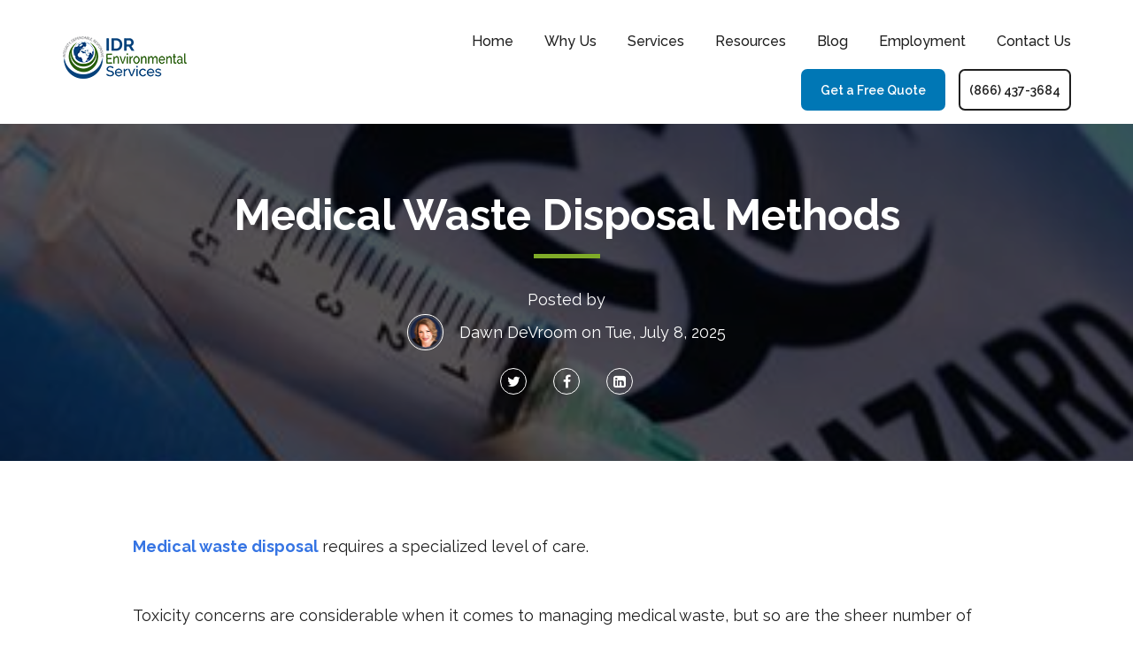

--- FILE ---
content_type: text/html; charset=UTF-8
request_url: https://blog.idrenvironmental.com/medical-waste-disposal-methods
body_size: 15213
content:
<!doctype html><html lang="en-us"><head>
        <meta charset="utf-8">
        <title>Medical Waste Disposal Methods</title>
        <link rel="shortcut icon" href="https://blog.idrenvironmental.com/hubfs/images/favicon.ico">
        <meta name="description" content="Learn the medical waste disposal methods and processes that are necessary and as well as what you need to know about resources available to help you...">
        <!-- FontAwesome CSS -->
        <link rel="stylesheet" href="https://cdnjs.cloudflare.com/ajax/libs/font-awesome/4.7.0/css/font-awesome.min.css">
        <link rel="stylesheet" href="https://cdnjs.cloudflare.com/ajax/libs/font-awesome/5.15.4/css/fontawesome.min.css">
        <!-- Fancybox CSS -->
        
        <!-- Slick Slider CSS -->
        
        <!-- Main CSS -->
           
        
        
        
        
        
        
        <meta name="viewport" content="width=device-width, initial-scale=1">

    <script src="/hs/hsstatic/jquery-libs/static-1.1/jquery/jquery-1.7.1.js"></script>
<script>hsjQuery = window['jQuery'];</script>
    <meta property="og:description" content="Learn the medical waste disposal methods and processes that are necessary and as well as what you need to know about resources available to help you...">
    <meta property="og:title" content="Medical Waste Disposal Methods">
    <meta name="twitter:description" content="Learn the medical waste disposal methods and processes that are necessary and as well as what you need to know about resources available to help you...">
    <meta name="twitter:title" content="Medical Waste Disposal Methods">

    

    
    <style>
a.cta_button{-moz-box-sizing:content-box !important;-webkit-box-sizing:content-box !important;box-sizing:content-box !important;vertical-align:middle}.hs-breadcrumb-menu{list-style-type:none;margin:0px 0px 0px 0px;padding:0px 0px 0px 0px}.hs-breadcrumb-menu-item{float:left;padding:10px 0px 10px 10px}.hs-breadcrumb-menu-divider:before{content:'›';padding-left:10px}.hs-featured-image-link{border:0}.hs-featured-image{float:right;margin:0 0 20px 20px;max-width:50%}@media (max-width: 568px){.hs-featured-image{float:none;margin:0;width:100%;max-width:100%}}.hs-screen-reader-text{clip:rect(1px, 1px, 1px, 1px);height:1px;overflow:hidden;position:absolute !important;width:1px}
</style>

<link rel="stylesheet" href="">
<link rel="stylesheet" href="https://blog.idrenvironmental.com/hubfs/hub_generated/template_assets/1/75687480467/1743584602322/template_slick.min.css">
<link rel="stylesheet" href="https://blog.idrenvironmental.com/hubfs/hub_generated/template_assets/1/75677550738/1743584609469/template_main.min.css">
<link rel="stylesheet" href="/hs/hsstatic/AsyncSupport/static-1.501/sass/comments_listing_asset.css">
<style>
  @font-face {
    font-family: "Raleway";
    font-weight: 300;
    font-style: normal;
    font-display: swap;
    src: url("/_hcms/googlefonts/Raleway/300.woff2") format("woff2"), url("/_hcms/googlefonts/Raleway/300.woff") format("woff");
  }
  @font-face {
    font-family: "Raleway";
    font-weight: 400;
    font-style: normal;
    font-display: swap;
    src: url("/_hcms/googlefonts/Raleway/regular.woff2") format("woff2"), url("/_hcms/googlefonts/Raleway/regular.woff") format("woff");
  }
  @font-face {
    font-family: "Raleway";
    font-weight: 500;
    font-style: normal;
    font-display: swap;
    src: url("/_hcms/googlefonts/Raleway/500.woff2") format("woff2"), url("/_hcms/googlefonts/Raleway/500.woff") format("woff");
  }
  @font-face {
    font-family: "Raleway";
    font-weight: 600;
    font-style: normal;
    font-display: swap;
    src: url("/_hcms/googlefonts/Raleway/600.woff2") format("woff2"), url("/_hcms/googlefonts/Raleway/600.woff") format("woff");
  }
  @font-face {
    font-family: "Raleway";
    font-weight: 700;
    font-style: normal;
    font-display: swap;
    src: url("/_hcms/googlefonts/Raleway/700.woff2") format("woff2"), url("/_hcms/googlefonts/Raleway/700.woff") format("woff");
  }
  @font-face {
    font-family: "Raleway";
    font-weight: 700;
    font-style: normal;
    font-display: swap;
    src: url("/_hcms/googlefonts/Raleway/700.woff2") format("woff2"), url("/_hcms/googlefonts/Raleway/700.woff") format("woff");
  }
  @font-face {
    font-family: "Raleway";
    font-weight: 400;
    font-style: normal;
    font-display: swap;
    src: url("/_hcms/googlefonts/Raleway/regular.woff2") format("woff2"), url("/_hcms/googlefonts/Raleway/regular.woff") format("woff");
  }
</style>

    

    
<!--  Added by GoogleAnalytics integration -->
<script>
var _hsp = window._hsp = window._hsp || [];
_hsp.push(['addPrivacyConsentListener', function(consent) { if (consent.allowed || (consent.categories && consent.categories.analytics)) {
  (function(i,s,o,g,r,a,m){i['GoogleAnalyticsObject']=r;i[r]=i[r]||function(){
  (i[r].q=i[r].q||[]).push(arguments)},i[r].l=1*new Date();a=s.createElement(o),
  m=s.getElementsByTagName(o)[0];a.async=1;a.src=g;m.parentNode.insertBefore(a,m)
})(window,document,'script','//www.google-analytics.com/analytics.js','ga');
  ga('create','UA-27061473-1','auto');
  ga('send','pageview');
}}]);
</script>

<!-- /Added by GoogleAnalytics integration -->

<!--  Added by GoogleAnalytics4 integration -->
<script>
var _hsp = window._hsp = window._hsp || [];
window.dataLayer = window.dataLayer || [];
function gtag(){dataLayer.push(arguments);}

var useGoogleConsentModeV2 = true;
var waitForUpdateMillis = 1000;


if (!window._hsGoogleConsentRunOnce) {
  window._hsGoogleConsentRunOnce = true;

  gtag('consent', 'default', {
    'ad_storage': 'denied',
    'analytics_storage': 'denied',
    'ad_user_data': 'denied',
    'ad_personalization': 'denied',
    'wait_for_update': waitForUpdateMillis
  });

  if (useGoogleConsentModeV2) {
    _hsp.push(['useGoogleConsentModeV2'])
  } else {
    _hsp.push(['addPrivacyConsentListener', function(consent){
      var hasAnalyticsConsent = consent && (consent.allowed || (consent.categories && consent.categories.analytics));
      var hasAdsConsent = consent && (consent.allowed || (consent.categories && consent.categories.advertisement));

      gtag('consent', 'update', {
        'ad_storage': hasAdsConsent ? 'granted' : 'denied',
        'analytics_storage': hasAnalyticsConsent ? 'granted' : 'denied',
        'ad_user_data': hasAdsConsent ? 'granted' : 'denied',
        'ad_personalization': hasAdsConsent ? 'granted' : 'denied'
      });
    }]);
  }
}

gtag('js', new Date());
gtag('set', 'developer_id.dZTQ1Zm', true);
gtag('config', 'G-BDGVKZY4GQ');
</script>
<script async src="https://www.googletagmanager.com/gtag/js?id=G-BDGVKZY4GQ"></script>

<!-- /Added by GoogleAnalytics4 integration -->

<!--  Added by GoogleTagManager integration -->
<script>
var _hsp = window._hsp = window._hsp || [];
window.dataLayer = window.dataLayer || [];
function gtag(){dataLayer.push(arguments);}

var useGoogleConsentModeV2 = true;
var waitForUpdateMillis = 1000;



var hsLoadGtm = function loadGtm() {
    if(window._hsGtmLoadOnce) {
      return;
    }

    if (useGoogleConsentModeV2) {

      gtag('set','developer_id.dZTQ1Zm',true);

      gtag('consent', 'default', {
      'ad_storage': 'denied',
      'analytics_storage': 'denied',
      'ad_user_data': 'denied',
      'ad_personalization': 'denied',
      'wait_for_update': waitForUpdateMillis
      });

      _hsp.push(['useGoogleConsentModeV2'])
    }

    (function(w,d,s,l,i){w[l]=w[l]||[];w[l].push({'gtm.start':
    new Date().getTime(),event:'gtm.js'});var f=d.getElementsByTagName(s)[0],
    j=d.createElement(s),dl=l!='dataLayer'?'&l='+l:'';j.async=true;j.src=
    'https://www.googletagmanager.com/gtm.js?id='+i+dl;f.parentNode.insertBefore(j,f);
    })(window,document,'script','dataLayer','GTM-5D2FZMJ');

    window._hsGtmLoadOnce = true;
};

_hsp.push(['addPrivacyConsentListener', function(consent){
  if(consent.allowed || (consent.categories && consent.categories.analytics)){
    hsLoadGtm();
  }
}]);

</script>

<!-- /Added by GoogleTagManager integration -->


<!-- Hotjar Tracking Code for http://idrenvironmental.com -->
<script>
    (function(h,o,t,j,a,r){
        h.hj=h.hj||function(){(h.hj.q=h.hj.q||[]).push(arguments)};
        h._hjSettings={hjid:343193,hjsv:5};
        a=o.getElementsByTagName('head')[0];
        r=o.createElement('script');r.async=1;
        r.src=t+h._hjSettings.hjid+j+h._hjSettings.hjsv;
        a.appendChild(r);
    })(window,document,'//static.hotjar.com/c/hotjar-','.js?sv=');
</script>
<link rel="amphtml" href="https://blog.idrenvironmental.com/medical-waste-disposal-methods?hs_amp=true">

<meta property="og:image" content="https://blog.idrenvironmental.com/hs-fs/hub/245666/file-318977485.jpg">
<meta property="og:image:width" content="384">
<meta property="og:image:height" content="274">
<meta property="og:image:alt" content="medical waste disposal methods">
<meta name="twitter:image" content="https://blog.idrenvironmental.com/hs-fs/hub/245666/file-318977485.jpg">
<meta name="twitter:image:alt" content="medical waste disposal methods">

<meta property="og:url" content="https://blog.idrenvironmental.com/medical-waste-disposal-methods">
<meta name="twitter:card" content="summary_large_image">
<meta name="twitter:creator" content="@IDREnvServices">

<link rel="canonical" href="https://blog.idrenvironmental.com/medical-waste-disposal-methods">
<meta name="google-site-verification" content="vryQaQaE1nCiNMGclK8q8RPcLlx_BrmPmJNs7QJbvvw">
<meta property="og:type" content="article">
<link rel="alternate" type="application/rss+xml" href="https://blog.idrenvironmental.com/rss.xml">
<meta name="twitter:domain" content="blog.idrenvironmental.com">
<meta name="twitter:site" content="@IDREnvServices">
<script src="//platform.linkedin.com/in.js" type="text/javascript">
    lang: en_US
</script>

<meta http-equiv="content-language" content="en-us">






    <meta name="generator" content="HubSpot"></head>
    <body>
<!--  Added by GoogleTagManager integration -->
<noscript><iframe src="https://www.googletagmanager.com/ns.html?id=GTM-5D2FZMJ" height="0" width="0" style="display:none;visibility:hidden"></iframe></noscript>

<!-- /Added by GoogleTagManager integration -->

        <div class="body-wrapper   hs-content-id-24262120640 hs-blog-post hs-content-path-medical-waste-disposal-methods hs-content-name-medical-waste-disposal-methods hs-blog-name-idr-hazardous-waste-disposal-blog hs-blog-id-548859438">
            
            <div data-global-resource-path="IDR Environmental Theme 2022/templates/partials/header.html"><header class="header">
    <div id="hs_cos_wrapper_module_16546805706602" class="hs_cos_wrapper hs_cos_wrapper_widget hs_cos_wrapper_type_module" style="" data-hs-cos-general-type="widget" data-hs-cos-type="module"><div class="header_wrap sticky">
    <div class="container">
        <div class="row align-items-center">
            <div class="left_part">
                
                <div class="logo_div">
                    
                    
                    <a href="https://www.idrenvironmental.com" target="_blank" rel="noopener">
                        
                        
                        
                        <img src="https://blog.idrenvironmental.com/hs-fs/hubfs/IDR%20Environmental%20Theme%202022/IDR_Environmental-Full-Logo-Kelly_Green-resized.png?width=140&amp;height=48&amp;name=IDR_Environmental-Full-Logo-Kelly_Green-resized.png" alt="IDR_Environmental-Full-Logo-Kelly_Green-resized" loading="lazy" width="140" height="48" srcset="https://blog.idrenvironmental.com/hs-fs/hubfs/IDR%20Environmental%20Theme%202022/IDR_Environmental-Full-Logo-Kelly_Green-resized.png?width=70&amp;height=24&amp;name=IDR_Environmental-Full-Logo-Kelly_Green-resized.png 70w, https://blog.idrenvironmental.com/hs-fs/hubfs/IDR%20Environmental%20Theme%202022/IDR_Environmental-Full-Logo-Kelly_Green-resized.png?width=140&amp;height=48&amp;name=IDR_Environmental-Full-Logo-Kelly_Green-resized.png 140w, https://blog.idrenvironmental.com/hs-fs/hubfs/IDR%20Environmental%20Theme%202022/IDR_Environmental-Full-Logo-Kelly_Green-resized.png?width=210&amp;height=72&amp;name=IDR_Environmental-Full-Logo-Kelly_Green-resized.png 210w, https://blog.idrenvironmental.com/hs-fs/hubfs/IDR%20Environmental%20Theme%202022/IDR_Environmental-Full-Logo-Kelly_Green-resized.png?width=280&amp;height=96&amp;name=IDR_Environmental-Full-Logo-Kelly_Green-resized.png 280w, https://blog.idrenvironmental.com/hs-fs/hubfs/IDR%20Environmental%20Theme%202022/IDR_Environmental-Full-Logo-Kelly_Green-resized.png?width=350&amp;height=120&amp;name=IDR_Environmental-Full-Logo-Kelly_Green-resized.png 350w, https://blog.idrenvironmental.com/hs-fs/hubfs/IDR%20Environmental%20Theme%202022/IDR_Environmental-Full-Logo-Kelly_Green-resized.png?width=420&amp;height=144&amp;name=IDR_Environmental-Full-Logo-Kelly_Green-resized.png 420w" sizes="(max-width: 140px) 100vw, 140px">
                    </a>
                </div>
                
            </div>
            <div class="right_part">
                
                <div class="d-flex flex-wrap align-items-center justify-content-end">
                    
                    <div class="navigation_div">
                        <span id="hs_cos_wrapper_module_16546805706602_" class="hs_cos_wrapper hs_cos_wrapper_widget hs_cos_wrapper_type_menu" style="" data-hs-cos-general-type="widget" data-hs-cos-type="menu"><div id="hs_menu_wrapper_module_16546805706602_" class="hs-menu-wrapper active-branch flyouts hs-menu-flow-horizontal" role="navigation" data-sitemap-name="default" data-menu-id="75695543851" aria-label="Navigation Menu">
 <ul role="menu">
  <li class="hs-menu-item hs-menu-depth-1" role="none"><a href="https://www.idrenvironmental.com" role="menuitem">Home </a></li>
  <li class="hs-menu-item hs-menu-depth-1" role="none"><a href="https://www.idrenvironmental.com/why-us" role="menuitem">Why Us</a></li>
  <li class="hs-menu-item hs-menu-depth-1 hs-item-has-children" role="none"><a href="https://www.idrenvironmental.com/hazardous-waste-disposal-services" aria-haspopup="true" aria-expanded="false" role="menuitem">Services</a>
   <ul role="menu" class="hs-menu-children-wrapper">
    <li class="hs-menu-item hs-menu-depth-2" role="none"><a href="https://www.idrenvironmental.com/hazardous-waste-disposal" role="menuitem">Hazardous Waste Disposal</a></li>
    <li class="hs-menu-item hs-menu-depth-2" role="none"><a href="https://www.idrenvironmental.com/non-hazardous-waste-disposal" role="menuitem">Non-Hazardous Waste Disposal</a></li>
    <li class="hs-menu-item hs-menu-depth-2" role="none"><a href="https://www.idrenvironmental.com/hazardous-waste-training" role="menuitem">Hazardous Waste Training</a></li>
    <li class="hs-menu-item hs-menu-depth-2" role="none"><a href="https://www.idrenvironmental.com/certified-product-disposal" role="menuitem">Certified Product Disposal</a></li>
    <li class="hs-menu-item hs-menu-depth-2" role="none"><a href="https://www.idrenvironmental.com/hazmat-emergency-response" role="menuitem">Hazmat Emergency Response</a></li>
    <li class="hs-menu-item hs-menu-depth-2" role="none"><a href="https://www.idrenvironmental.com/electronic-waste-disposal" role="menuitem">Electronic Waste Disposal</a></li>
    <li class="hs-menu-item hs-menu-depth-2" role="none"><a href="https://www.idrenvironmental.com/facility-closures" role="menuitem">Facility Closures</a></li>
    <li class="hs-menu-item hs-menu-depth-2" role="none"><a href="https://www.idrenvironmental.com/industrial-cleaning-services" role="menuitem">Industrial Cleaning Services</a></li>
    <li class="hs-menu-item hs-menu-depth-2" role="none"><a href="https://www.idrenvironmental.com/lab-pack-services" role="menuitem">Lab Pack Services</a></li>
    <li class="hs-menu-item hs-menu-depth-2" role="none"><a href="https://www.idrenvironmental.com/medical-waste-disposal" role="menuitem">Medical Waste Disposal</a></li>
    <li class="hs-menu-item hs-menu-depth-2" role="none"><a href="https://www.idrenvironmental.com/pharmaceutical-waste-disposal" role="menuitem">Pharmaceutical Waste Disposal</a></li>
   </ul></li>
  <li class="hs-menu-item hs-menu-depth-1" role="none"><a href="https://www.idrenvironmental.com/hazardous-waste-resources" role="menuitem">Resources</a></li>
  <li class="hs-menu-item hs-menu-depth-1" role="none"><a href="https://blog.idrenvironmental.com" role="menuitem">Blog</a></li>
  <li class="hs-menu-item hs-menu-depth-1" role="none"><a href="https://www.idrenvironmental.com/hazardous-waste-employment" role="menuitem">Employment</a></li>
  <li class="hs-menu-item hs-menu-depth-1" role="none"><a href="https://www.idrenvironmental.com/contact-us" role="menuitem">Contact Us</a></li>
 </ul>
</div></span>
                    </div>
                    
                    
                    <div class="buttons_div">
                        <div class="d-flex align-items-center">
                            <div class="btn_style_one">
                                <span id="hs_cos_wrapper_module_16546805706602_" class="hs_cos_wrapper hs_cos_wrapper_widget hs_cos_wrapper_type_cta" style="" data-hs-cos-general-type="widget" data-hs-cos-type="cta"><!--HubSpot Call-to-Action Code --><span class="hs-cta-wrapper" id="hs-cta-wrapper-bcfd729e-dbce-4971-93e8-4c1ba26182d4"><span class="hs-cta-node hs-cta-bcfd729e-dbce-4971-93e8-4c1ba26182d4" id="hs-cta-bcfd729e-dbce-4971-93e8-4c1ba26182d4"><!--[if lte IE 8]><div id="hs-cta-ie-element"></div><![endif]--><a href="https://cta-redirect.hubspot.com/cta/redirect/245666/bcfd729e-dbce-4971-93e8-4c1ba26182d4" target="_blank" rel="noopener"><img class="hs-cta-img" id="hs-cta-img-bcfd729e-dbce-4971-93e8-4c1ba26182d4" style="border-width:0px;" src="https://no-cache.hubspot.com/cta/default/245666/bcfd729e-dbce-4971-93e8-4c1ba26182d4.png" alt="Get a Free Quote"></a></span><script charset="utf-8" src="/hs/cta/cta/current.js"></script><script type="text/javascript"> hbspt.cta._relativeUrls=true;hbspt.cta.load(245666, 'bcfd729e-dbce-4971-93e8-4c1ba26182d4', {"useNewLoader":"true","region":"na1"}); </script></span><!-- end HubSpot Call-to-Action Code --></span>
                            </div>
                            
                            <div class="outline_btn_one">
                                
                                
                                <a href="tel:(866)-437-3684">
                                    (866) 437-3684
                                </a>
                            </div>
                            
                        </div>
                    </div>  
                    
                    <div class="menubtn_div">
                        <button class="menu_button">
                            <span class="menu_icons open_icon">
                                <span id="hs_cos_wrapper_module_16546805706602_" class="hs_cos_wrapper hs_cos_wrapper_widget hs_cos_wrapper_type_icon" style="" data-hs-cos-general-type="widget" data-hs-cos-type="icon"><svg version="1.0" xmlns="http://www.w3.org/2000/svg" viewbox="0 0 448 512" aria-hidden="true"><g id="Bars1_layer"><path d="M16 132h416c8.837 0 16-7.163 16-16V76c0-8.837-7.163-16-16-16H16C7.163 60 0 67.163 0 76v40c0 8.837 7.163 16 16 16zm0 160h416c8.837 0 16-7.163 16-16v-40c0-8.837-7.163-16-16-16H16c-8.837 0-16 7.163-16 16v40c0 8.837 7.163 16 16 16zm0 160h416c8.837 0 16-7.163 16-16v-40c0-8.837-7.163-16-16-16H16c-8.837 0-16 7.163-16 16v40c0 8.837 7.163 16 16 16z" /></g></svg></span>
                            </span>
                            <span class="menu_icons close_icon">
                                <span id="hs_cos_wrapper_module_16546805706602_" class="hs_cos_wrapper hs_cos_wrapper_widget hs_cos_wrapper_type_icon" style="" data-hs-cos-general-type="widget" data-hs-cos-type="icon"><svg version="1.0" xmlns="http://www.w3.org/2000/svg" viewbox="0 0 352 512" aria-hidden="true"><g id="Times2_layer"><path d="M242.72 256l100.07-100.07c12.28-12.28 12.28-32.19 0-44.48l-22.24-22.24c-12.28-12.28-32.19-12.28-44.48 0L176 189.28 75.93 89.21c-12.28-12.28-32.19-12.28-44.48 0L9.21 111.45c-12.28 12.28-12.28 32.19 0 44.48L109.28 256 9.21 356.07c-12.28 12.28-12.28 32.19 0 44.48l22.24 22.24c12.28 12.28 32.2 12.28 44.48 0L176 322.72l100.07 100.07c12.28 12.28 32.2 12.28 44.48 0l22.24-22.24c12.28-12.28 12.28-32.19 0-44.48L242.72 256z" /></g></svg></span>
                            </span>
                        </button>
                    </div>
                </div>
                
            </div>
        </div>
    </div>
</div></div>
</header></div>
            

            

            <main id="main-content" class="body-container-wrapper">
                
<div class="body-container body-container--blog-post">

  

  <div class="content-wrapper">
      
      <div id="hs_cos_wrapper_module_165486271201720" class="hs_cos_wrapper hs_cos_wrapper_widget hs_cos_wrapper_type_module" style="" data-hs-cos-general-type="widget" data-hs-cos-type="module"><div class="blog_index_hero blog_inner_hero" style="background:url(https://blog.idrenvironmental.com/hs-fs/hub/245666/file-318977485.jpg) no-repeat center / cover;">
    <div class="container">
        <h1><span id="hs_cos_wrapper_name" class="hs_cos_wrapper hs_cos_wrapper_meta_field hs_cos_wrapper_type_text" style="" data-hs-cos-general-type="meta_field" data-hs-cos-type="text">Medical Waste Disposal Methods</span></h1>
        <div class="">
            <div class="blog-index__post-author">
                Posted by
                <div class="blog_inner_hero_authorbox">
                    
                        <div class="blog-index__post-author-image" style="background: url('https://blog.idrenvironmental.com/hubfs/Dawn-Hubspot.png') no-repeat center / cover;"></div>
                    
                    <div class="blog_author_details"><a class="blog-index__post-author-name" href="https://blog.idrenvironmental.com/author/dawn-devroom">Dawn DeVroom</a> on Tue, July 8, 2025</div>
                </div>
            </div>
            <div class="social-sharing">
                <ul>
                    <li><a href="https://twitter.com/share?source=https://blog.idrenvironmental.com/medical-waste-disposal-methods&amp;text=Medical%20Waste%20Disposal%20Methods%20-%20https://blog.idrenvironmental.com/medical-waste-disposal-methods" target="_blank" title="Tweet" onclick="return !window.open(this.href, 'Twitter', 'width=600,height=500')"><i class="fa fa-twitter" aria-hidden="true"></i></a></li>
                    <li><a href="https://www.facebook.com/sharer/sharer.php?u=https://blog.idrenvironmental.com/medical-waste-disposal-methods&amp;title=Medical%20Waste%20Disposal%20Methods&amp;picture=https://cdn2.hubspot.net/hub/245666/file-318977485.jpg&amp;description=Learn%20the%20medical%20waste%20disposal%20methods%20and%20processes%20that%20are%20necessary%20and%20as%20well%20as%20what%20you%20need%20to%20know%20about%20resources%20available%20to%20help%20you..." title="Share on Facebook" target="_blank" onclick="return !window.open(this.href, 'Facebook', 'width=600,height=500')"><i class="fa fa-facebook" aria-hidden="true"></i></a></li>
                    <li><a href="http://www.linkedin.com/shareArticle?mini=true&amp;url=https://blog.idrenvironmental.com/medical-waste-disposal-methods&amp;title=Medical%20Waste%20Disposal%20Methods&amp;summary=Learn%20the%20medical%20waste%20disposal%20methods%20and%20processes%20that%20are%20necessary%20and%20as%20well%20as%20what%20you%20need%20to%20know%20about%20resources%20available%20to%20help%20you..." target="_blank" title="Share on LinkedIn" onclick="return !window.open(this.href, 'LinkedIn', 'width=600,height=500')"><i class="fa fa-linkedin" aria-hidden="true"></i></a></li>
                </ul>
            </div>
        </div>
    </div>
</div></div>
      <div class="blog_inner_content_section">
          <div class="container">
              <article class="blog-post">
                  <div class="blog-post__body"><span id="hs_cos_wrapper_post_body" class="hs_cos_wrapper hs_cos_wrapper_meta_field hs_cos_wrapper_type_rich_text" style="" data-hs-cos-general-type="meta_field" data-hs-cos-type="rich_text"><p><a href="https://www.idrenvironmental.com/your-guide-to-medical-waste-disposal" style="color: #3574e3; font-weight: bold;">Medical waste disposal</a><span style="font-weight: bold;"> </span>requires a specialized level of care.&nbsp;</p>
<!--more--><p>Toxicity concerns are considerable when it comes to managing medical waste, but so are the sheer number of waste types found in facilities that typically produce this type of waste.&nbsp;</p>
<p>As a medical waste generator, you are responsible for managing all aspects of your waste, from the moment it is generated to its final disposal. Not doing so will put you in jeopardy of violating the Resource Conservation and Recovery Act (RCRA) and may result in substantial fines and penalties.&nbsp;</p>
<p>Disposing is more than simply driving the waste to the landfill, however. Certain medical waste must be treated before it is properly disposed of, while other items can be recycled to help promote your institution’s sustainability efforts.&nbsp;</p>
<p>Below we’ll explore these medical waste disposal methods, as well as what you need to know about resources available that can help you properly dispose of your medical waste.</p>
<p>&nbsp;</p>
<p><br><br></p>
<h2 style="font-weight: bold;">Medical Waste Types</h2>
<p>&nbsp;</p>
<p>&nbsp;</p>
<p>There are several types of medical waste. While some are hazardous, others are non-hazardous. However, each waste type may have its own set of requirements for disposal. Even the volume of the waste may determine how it is disposed of.&nbsp;&nbsp;</p>
<p>If you manage a hospital, research facility, pharmacy, blood blank,<a href="https://blog.idrenvironmental.com/why-dentists-need-to-separate-out-their-dental-waste-streams" style="color: #7fab28;"><span> </span><span style="color: #3574e3; text-decoration: underline; font-weight: bold;">dental</span></a> office, nursing home or other type of healthcare institution in the United States, you know the importance of proper medical garbage disposal. Knowing your disposal requirements begins with recognizing the type of waste that you have on-hand.</p>
<p>Here is a list of different categories medical waste typically falls under.</p>
<p><span style="font-size: 20px;"><strong><span style="color: #1f1f1f;">Chemical Waste</span></strong></span></p>
<p>Chemical waste is common in medical facilities and includes:<img src="https://blog.idrenvironmental.com/hs-fs/hubfs/AI-Generated%20Media/Images/chemicals%20with%20label%20in%20lab.jpeg?width=350&amp;height=350&amp;name=chemicals%20with%20label%20in%20lab.jpeg" width="350" height="350" loading="lazy" alt="medical waste disposal methods" data-gai="true" style="height: auto; max-width: 100%; width: 350px; float: right; margin: 20px 0px 20px 20px;" srcset="https://blog.idrenvironmental.com/hs-fs/hubfs/AI-Generated%20Media/Images/chemicals%20with%20label%20in%20lab.jpeg?width=175&amp;height=175&amp;name=chemicals%20with%20label%20in%20lab.jpeg 175w, https://blog.idrenvironmental.com/hs-fs/hubfs/AI-Generated%20Media/Images/chemicals%20with%20label%20in%20lab.jpeg?width=350&amp;height=350&amp;name=chemicals%20with%20label%20in%20lab.jpeg 350w, https://blog.idrenvironmental.com/hs-fs/hubfs/AI-Generated%20Media/Images/chemicals%20with%20label%20in%20lab.jpeg?width=525&amp;height=525&amp;name=chemicals%20with%20label%20in%20lab.jpeg 525w, https://blog.idrenvironmental.com/hs-fs/hubfs/AI-Generated%20Media/Images/chemicals%20with%20label%20in%20lab.jpeg?width=700&amp;height=700&amp;name=chemicals%20with%20label%20in%20lab.jpeg 700w, https://blog.idrenvironmental.com/hs-fs/hubfs/AI-Generated%20Media/Images/chemicals%20with%20label%20in%20lab.jpeg?width=875&amp;height=875&amp;name=chemicals%20with%20label%20in%20lab.jpeg 875w, https://blog.idrenvironmental.com/hs-fs/hubfs/AI-Generated%20Media/Images/chemicals%20with%20label%20in%20lab.jpeg?width=1050&amp;height=1050&amp;name=chemicals%20with%20label%20in%20lab.jpeg 1050w" sizes="(max-width: 350px) 100vw, 350px"></p>
<ul>
<li aria-level="1">Cleaners and disinfectants like ammonia, phthalates, glycol ethers, glutaraldehyde and formaldehyde</li>
<li aria-level="1">Laboratory chemicals like acids, peroxides, methanol, acetone, hydroxides and isopropanol</li>
<li aria-level="1">Pesticides like carbaryl, glyphosate and pyrethrins</li>
<li aria-level="1">Industrial paints that include volatile organic compounds</li>
<li aria-level="1">Chemicals found in IV bags and tubing like PVCs, dioxin and phthalates</li>
<li aria-level="1">Brominated flame retardants found in items like hospital beds, waiting room chairs and hospital privacy curtains</li>
</ul>
<p><a href="https://blog.idrenvironmental.com/the-worst-advice-weve-heard-about-chemical-disposal" style="color: #3574e3; font-weight: bold;">Chemical waste disposal</a><span style="color: #3574e3;"> </span>must be thoughtfully considered to avoid devastating effects on waterways, soil, wildlife and human life.</p>
<p><strong style="font-family: Raleway, serif; font-size: 20px; text-transform: capitalize;"><span>Laboratory Waste</span></strong></p>
<p>Laboratory waste is often found in hospitals and university labs, but also common in research facilities. <a href="https://blog.idrenvironmental.com/storing-hazardous-chemicals-in-a-university-lab-the-right-way" style="color: #3574e3;"><strong><span>Laboratory waste disposal</span></strong></a> can involve discarding hypodermic needles, biohazards, drugs, mixtures and solutions, and cleaning agents. This waste may come in liquid, solid or compressed gas form.</p>
<p>While some lab waste is disposed of through various treatment methods, some waste like ethyl alcohol, xylene and formalin can be recycled, distilled or filtered.</p>
<p style="font-size: 20px;"><strong style="font-family: Raleway, serif; font-size: 24px; text-transform: capitalize;">Pharmaceutical Waste</strong></p>
<p><span style="font-size: 18px; color: #1f1f1f;"></span>Some pharmaceutical waste is considered hazardous based on its ignitability, corrosivity, reactivity and toxicity. At your site, medical waste may include a variety of drugs, from epinephrine to nitroglycerin and many chemotherapy agents.</p>
<p><span style="font-size: 20px;"><strong style="font-family: Raleway, serif; text-transform: capitalize;">Chemotherapy Waste</strong></span></p>
<p>Chemotherapy waste includes controlled substances like morphine and hydrocodone, and trace chemotherapy waste like IV bags, tubing, vials and syringes. Bulk chemotherapy waste are drugs that do not meet the threshold for being considered “empty” by the RCRA, as well as items that are used in the event of a spill or extremely contaminated personal protective equipment (PPE).</p>
<p><span style="font-size: 20px;"><strong style="font-family: Raleway, serif; text-transform: capitalize;">Dental Waste</strong></span></p>
<p>Examples of dental waste include mercury, dental amalgams used for fillings and x-ray developer chemicals. Lead is also used in dental offices as foil for x-ray packets, x-ray protective aprons and boxes for storing x-ray film.</p>
<p><span style="font-size: 20px;"><strong style="font-family: Raleway, serif; text-transform: capitalize;">Biomedical Waste</strong></span></p>
<p>Infectious biomedical waste is a concern in different types of medical facilities, from hospitals to dental offices. Blood-saturated gauze, swabs and compresses are common, as are sharps waste. All are potentially infectious materials and must undergo proper treatment and disposal.&nbsp;</p>
<p>Other types of biohazardous waste include body fluids, pathological waste, body parts, organs, tissues, blood products and human blood. Handing these potentially infectious items with care are important to avoid infectious diseases.</p>
<p><span style="font-size: 20px;"><strong style="font-family: Raleway, serif; text-transform: capitalize;">Non-Hazardous Medical Waste</strong></span></p>
<p>The majority of healthcare waste (85%) is not classified as hazardous, according to the <a href="https://www.who.int/news-room/fact-sheets/detail/health-care-waste" style="color: #3574e3;"><span>World Health Organization</span></a>. Examples of non-hazardous medical waste include plastic packaging, clean glass and plastic, paper and cardboard, and office products. In California, aerosol cans are not considered hazardous waste as long as they are completely depleted.</p>
<p><span style="font-size: 20px;"><strong style="font-family: Raleway, serif; text-transform: capitalize;">Non-Medical Waste</strong></span></p>
<p>Although some waste items aren’t exclusive to medical environments, they are still often found in physician’s offices, hospital, labs, clinics and testing facilities. You are still required to properly dispose of this waste, which may include developing a plan to take care of items like kitchen waste, solid waste and universal hazards like pesticides, cleaning fluids and batteries.</p>
<p><a href="https://blog.idrenvironmental.com/dos-and-donts-of-how-to-recycle-electronic-waste" style="color: #3574e3; font-weight: bold;"><span>Electronic waste </span></a>is another common type of waste found in facilities, and in California, many types of e-waste are considered hazardous. Examples of electronic waste include lab equipment, computers, servers, tablets and televisions.</p>
<p>&nbsp;</p>
<p>&nbsp;</p>
<h2 style="font-size: 24px;"><strong><span style="color: #1f1f1f;">Medical Waste Treatment Methods</span></strong></h2>
<p>&nbsp;</p>
<p>&nbsp;</p>
<p>Before any waste is disposed of in landfills, it must be determined whether that waste is safe. There are several treatment technologies that sterilize medical waste before it is disposed of, effectively making it less hazardous.</p>
<p>Treatment of medical waste helps ensure infectious waste, potentially infectious agents or toxic items do not seep into the soil or nearby water sources at landfills and create a risk to the environment and the general public.</p>
<p>Below are some of the treatments being used today.</p>
<p><span style="font-size: 20px;"><strong style="font-family: Raleway, serif; text-transform: capitalize;">Autoclaving</strong></span></p>
<p>Autoclaving provides sterilization through steam. Though autoclaving is a good solution for sterilizing microbiological<img src="https://blog.idrenvironmental.com/hs-fs/hubfs/Depositphotos_476941600_L%20(1).jpg?width=300&amp;height=200&amp;name=Depositphotos_476941600_L%20(1).jpg" width="300" height="200" loading="lazy" alt="medical waste disposal methods" style="height: auto; max-width: 100%; width: 300px; float: right; margin: 20px 0px 20px 20px;" srcset="https://blog.idrenvironmental.com/hs-fs/hubfs/Depositphotos_476941600_L%20(1).jpg?width=150&amp;height=100&amp;name=Depositphotos_476941600_L%20(1).jpg 150w, https://blog.idrenvironmental.com/hs-fs/hubfs/Depositphotos_476941600_L%20(1).jpg?width=300&amp;height=200&amp;name=Depositphotos_476941600_L%20(1).jpg 300w, https://blog.idrenvironmental.com/hs-fs/hubfs/Depositphotos_476941600_L%20(1).jpg?width=450&amp;height=300&amp;name=Depositphotos_476941600_L%20(1).jpg 450w, https://blog.idrenvironmental.com/hs-fs/hubfs/Depositphotos_476941600_L%20(1).jpg?width=600&amp;height=400&amp;name=Depositphotos_476941600_L%20(1).jpg 600w, https://blog.idrenvironmental.com/hs-fs/hubfs/Depositphotos_476941600_L%20(1).jpg?width=750&amp;height=500&amp;name=Depositphotos_476941600_L%20(1).jpg 750w, https://blog.idrenvironmental.com/hs-fs/hubfs/Depositphotos_476941600_L%20(1).jpg?width=900&amp;height=600&amp;name=Depositphotos_476941600_L%20(1).jpg 900w" sizes="(max-width: 300px) 100vw, 300px"> wastes, it is not an appropriate solution for other types of waste such as pathological and toxic chemicals.</p>
<p><span style="font-size: 20px;"><strong style="font-family: Raleway, serif; text-transform: capitalize;">Chemical Disinfection</strong></span></p>
<p>Chemical disinfection is usually reserved for chemical and liquid waste. Chlorine is a common chemical used during this process. The types of microorganisms in the waste and how contaminated the product is determines whether this is an effective choice for sterilization.</p>
<p><span style="font-size: 20px;"><strong style="font-family: Raleway, serif; text-transform: capitalize;">Microwaving</strong></span></p>
<p>Irradiative sterilization uses the same technology as microwaves to disinfect waste. Waste is shredded and mixed with water. The waste is then heated so that all biological elements are neutralized.</p>
<p><span style="font-size: 20px;"><strong><span style="color: #1f1f1f;">Incineration</span></strong></span></p>
<p>Incineration typically used as a disposal method for pathological waste and pharmaceutical waste. During this process, medical waste incinerators reach temperatures as hot as 2,000 degrees F. Trace <a href="https://blog.idrenvironmental.com/chemotherapy-waste-disposal-in-california" style="color: #3574e3;"><strong><span>chemotherapy waste</span></strong></a> is permitted under California law to undergo the incineration process.&nbsp;</p>
<p>&nbsp;</p>
<p>&nbsp;</p>
<h2 style="font-size: 24px;"><strong><span style="color: #1f1f1f;">Where Medical Waste Gets Disposed Of</span></strong></h2>
<p>&nbsp;</p>
<p>&nbsp;</p>
<p>Knowing where to dispose of medical waste can be complicated since some medical waste is hazardous while other<img src="https://blog.idrenvironmental.com/hs-fs/hubfs/biomedical-waste-disposal.jpg?width=350&amp;height=221&amp;name=biomedical-waste-disposal.jpg" width="350" height="221" loading="lazy" alt="medical waste disposal methods" style="height: auto; max-width: 100%; width: 350px; float: right; margin: 20px 0px 20px 20px;" srcset="https://blog.idrenvironmental.com/hs-fs/hubfs/biomedical-waste-disposal.jpg?width=175&amp;height=111&amp;name=biomedical-waste-disposal.jpg 175w, https://blog.idrenvironmental.com/hs-fs/hubfs/biomedical-waste-disposal.jpg?width=350&amp;height=221&amp;name=biomedical-waste-disposal.jpg 350w, https://blog.idrenvironmental.com/hs-fs/hubfs/biomedical-waste-disposal.jpg?width=525&amp;height=332&amp;name=biomedical-waste-disposal.jpg 525w, https://blog.idrenvironmental.com/hs-fs/hubfs/biomedical-waste-disposal.jpg?width=700&amp;height=442&amp;name=biomedical-waste-disposal.jpg 700w, https://blog.idrenvironmental.com/hs-fs/hubfs/biomedical-waste-disposal.jpg?width=875&amp;height=553&amp;name=biomedical-waste-disposal.jpg 875w, https://blog.idrenvironmental.com/hs-fs/hubfs/biomedical-waste-disposal.jpg?width=1050&amp;height=663&amp;name=biomedical-waste-disposal.jpg 1050w" sizes="(max-width: 350px) 100vw, 350px"> types are non-hazardous. Guidance in your disposal options is key since making a mistake can put you in jeopardy of violating the Resource Conservation and Recovery Act (RCRA), OSHA rules, California Department of Public Health rules, Environmental Protection Agency (EPA) federal regulations and California state environmental laws.</p>
<p><span style="font-size: 20px;"><strong style="font-family: Raleway, serif; text-transform: capitalize;">Drop-off Sites</strong></span></p>
<p>Drop-off facilities are designed to make the disposal of medical waste easy. In California, there are several sites available for different types of medical waste, from sharps needles to pharmaceutical medications.&nbsp;</p>
<p>This option offers convenience, but most locations on the <a href="https://www.calrecycle.ca.gov/HomeHazWaste/sharps" style="color: #3574e3;"><span>CalRecycle site</span></a> only accept limited types of medical waste. While these sites can be a great choice for businesses that generate small amounts of regulated medical waste, many only accept waste generated in the residential sector. Therefore, it’s important to check with that drop-off site before going to ensure it will accept commercial waste.</p>
<p><span style="font-size: 20px;"><strong style="font-family: Raleway, serif; text-transform: capitalize;">Treatment, Storage and Disposal Facilities (TSDF)</strong></span></p>
<p>If your business generates significant amounts of medical waste and waste that is not accepted at drop-off sites, it’s likely your waste will need to be disposed of at a treatment, storage and disposal facility (TSDF).</p>
<p>In order for that waste to get to treatment facilities it will need to be taken by a licensed hazardous waste transporter if that waste is potentially harmful to the environment and human health.</p>
<p>Hazardous waste disposal companies have distinct advantages. Perhaps one of the greatest is that they have access to and can transport your medical waste to the appropriate medical waste treatment facility that will accept it. This includes out-of-state facilities licensed to accept certain types of waste.&nbsp;</p>
<p>The best medical disposal companies will also use sampling and testing methods to identify any unknown wastes to ensure you are meeting all appropriate federal and state regulations. If you regularly generate waste, they can also provide schedule pickups.</p>
<p><span style="font-size: 20px;"><strong style="font-family: Raleway, serif; text-transform: capitalize;">Landfills Or Incinerators</strong></span></p>
<p>As we mentioned above, incineration is a popular way to dispose of some types of medical waste, including pathological waste and pharmaceutical waste.</p>
<p>If your medical waste has been chemically treated or sanitized, it may also be disposed of in a landfill. Many of these landfills will have protections in place to keep waste from seeping into the soil around it. The design of a landfill may include a liner, a leachate collection system and cover, as well as regular monitoring of methane levels and groundwater.</p>
<p><span style="font-size: 20px;"><strong style="font-family: Raleway, serif; text-transform: capitalize;">Medical Waste Recycling Facilities</strong></span></p>
<p>Certain kinds of medical waste can be disposed of through recycling. Although most items one would think of as “medical” must go through special procedures for disposal, there are several items found in medical, pharmaceutical and medical research facilities that can simply be recycled.&nbsp;</p>
<p>For example, items commonly found in the healthcare industry include:</p>
<ul>
<li aria-level="1">Office paper and cardboard</li>
<li aria-level="1">Aluminum and steel cans and other food containers</li>
<li aria-level="1">Glass bottles</li>
<li aria-level="1">Plastic containers</li>
<li aria-level="1">Newspapers</li>
</ul>
<p>In fact, the<a href="https://www.who.int/news-room/fact-sheets/detail/health-care-waste" style="color: #7fab28;"><span> </span><span style="color: #3574e3; font-weight: bold;">World Health Organization</span></a> points out that of all the waste produced by health care facilities and activities, 85% of that waste is non-hazardous.&nbsp;</p>
<p>In addition to the solid waste items mentioned above, several items found in healthcare facilities are considered universal hazards, such as:</p>
<ul>
<li aria-level="1">Fluorescent lights</li>
<li aria-level="1">Pesticides</li>
<li aria-level="1">Batteries&nbsp;</li>
<li aria-level="1">Lamps</li>
<li aria-level="1">Electronic devices</li>
<li aria-level="1">CRT glass</li>
<li aria-level="1">Non-empty aerosol cans</li>
</ul>
<p>Though many of these items are recyclable, they cannot simply be thrown into a recycling bin and instead require proper sorting and removal by an experienced<a href="https://blog.idrenvironmental.com/choosing-the-right-vendor-for-medical-waste-disposal-los-angeles" style="color: #7fab28;"><span> </span><span style="color: #3574e3; text-decoration: underline; font-weight: bold;">medical waste disposal vendor</span></a>.&nbsp;</p>
<p>&nbsp;</p>
<p>&nbsp;</p>
<h2><span style="font-size: 24px;"><strong><span style="color: #1f1f1f;">Medical Waste Disposal And Management Services</span></strong></span></h2>
<p>&nbsp;</p>
<p>&nbsp;</p>
<p>Knowing the proper disposal methods for each type of medical waste that your facility generates is critical to ensuring that you meet all waste disposal guidelines.&nbsp;</p>
<p>Hazardous waste, certain controlled substances and even <a href="https://blog.idrenvironmental.com/why-dentists-need-to-separate-out-their-dental-waste-streams" style="color: #3574e3;"><strong><span>dental waste streams</span></strong></a> all require very specific disposal methods to ensure hazardous chemicals and substances do not cause devastating effects. Even the same type of waste may require different disposal methods depending on the quantity.</p>
<p>It’s also important to note that your particular substance disposal procedures may differ from another organization’s, even when disposing of the same substance, according to the U.S. Drug Enforcement Administration (DEA).&nbsp;</p>
<p>That’s why it is important to work with a trusted and experienced <a href="https://idrenvironmental.com/medical-waste-disposal/" style="color: #3574e3;"><strong><span>medical waste disposal provider</span></strong></a> to ensure your waste streams are disposed of properly and according to your specific requirements.&nbsp;</p>
<p>When choosing a medical waste handling and disposal partner, look for a company that:</p>
<ul>
<li aria-level="1">Identifies wastes using sampling and testing methods</li>
<li aria-level="1">Offers prompt pickups and scheduled pickups to meet your needs based on your waste volume</li>
<li aria-level="1">Handles all required information and paperwork associated with your waste</li>
<li aria-level="1">Transports waste to medical waste facilities</li>
</ul>
<p>It’s also essential that a company you choose has extensive experience in medical waste management. There are many hazardous waste disposal vendors in the market. Not all hazardous waste disposal companies have experience in medical waste disposal.</p>
<p>Medical waste disposal is a very specialized field and requires the utmost care and experience to ensure that you accurately identify your waste stream, characterize it and properly transport it … all while avoiding any health hazards.</p>
<p>Our article, <a href="https://blog.idrenvironmental.com/choosing-the-right-vendor-for-medical-waste-disposal-los-angeles" style="color: #3574e3;"><strong><span>Choosing The Right Vendor For Medical Waste Disposal Los Angeles</span></strong></a>, explores the experience level that your waste disposal company should have, as well as how you can ensure your transporter is registered and legal.</p>
<p>&nbsp;</p>
<p><!--HubSpot Call-to-Action Code --><span class="hs-cta-wrapper" id="hs-cta-wrapper-a02aaa5d-072d-4c76-91f8-65027952d12d"><span class="hs-cta-node hs-cta-a02aaa5d-072d-4c76-91f8-65027952d12d" id="hs-cta-a02aaa5d-072d-4c76-91f8-65027952d12d"><!--[if lte IE 8]><div id="hs-cta-ie-element"></div><![endif]--><a href="https://cta-redirect.hubspot.com/cta/redirect/245666/a02aaa5d-072d-4c76-91f8-65027952d12d" target="_blank" rel="noopener"><img class="hs-cta-img" id="hs-cta-img-a02aaa5d-072d-4c76-91f8-65027952d12d" style="border-width:0px;margin: 0 auto; display: block; margin-top: 20px; margin-bottom: 20px" src="https://no-cache.hubspot.com/cta/default/245666/a02aaa5d-072d-4c76-91f8-65027952d12d.png" alt="Medical Waste Free Quote" align="middle"></a></span><script charset="utf-8" src="/hs/cta/cta/current.js"></script><script type="text/javascript"> hbspt.cta._relativeUrls=true;hbspt.cta.load(245666, 'a02aaa5d-072d-4c76-91f8-65027952d12d', {"useNewLoader":"true","region":"na1"}); </script></span><!-- end HubSpot Call-to-Action Code --></p></span></div>
              </article>
          </div>
      </div>
      
    
      <div class="blog_comment_section">
          <div class="container">
              <h2>Comment</h2>
              <div class="blog-comments">
                  <div id="hs_cos_wrapper_blog_comments" class="hs_cos_wrapper hs_cos_wrapper_widget hs_cos_wrapper_type_module widget-type-blog_comments" style="" data-hs-cos-general-type="widget" data-hs-cos-type="module"><span id="hs_cos_wrapper_blog_comments_blog_comments" class="hs_cos_wrapper hs_cos_wrapper_widget hs_cos_wrapper_type_blog_comments" style="" data-hs-cos-general-type="widget" data-hs-cos-type="blog_comments">
<div class="section post-footer">
    <div id="comments-listing" class="new-comments"></div>
    
      <div id="hs_form_target_ea521631-7a7c-49b7-8f4b-ed7ed42af248"></div>
      
      
      
      
    
</div>

</span></div>
              </div>
          </div>
      </div>
    
  </div>

  

  

 

</div>

            </main>

            
            <div data-global-resource-path="IDR Environmental Theme 2022/templates/partials/footer.html"><footer class="footer">
    <div id="hs_cos_wrapper_module_165475951949951" class="hs_cos_wrapper hs_cos_wrapper_widget hs_cos_wrapper_type_module" style="" data-hs-cos-general-type="widget" data-hs-cos-type="module"><div class="footer_wrap">
    <div class="container">
        <div class="row justify-content-center">
            <div class="footer_col footer_col_one">
                
                <div class="footer_content_div">
                    
                    <div class="footer_logo">
                        
                        
                        <a href="https://www.idrenvironmental.com" target="_blank" rel="noopener"> 
                            
                            
                            
                            
                            
                            <img src="https://blog.idrenvironmental.com/hs-fs/hubfs/IDR%20Environmental%20Theme%202022/footer_white_logo.png?width=184&amp;height=65&amp;name=footer_white_logo.png" alt="footer_white_logo" loading="lazy" width="184" height="65" style="max-width: 100%; height: auto;" srcset="https://blog.idrenvironmental.com/hs-fs/hubfs/IDR%20Environmental%20Theme%202022/footer_white_logo.png?width=92&amp;height=33&amp;name=footer_white_logo.png 92w, https://blog.idrenvironmental.com/hs-fs/hubfs/IDR%20Environmental%20Theme%202022/footer_white_logo.png?width=184&amp;height=65&amp;name=footer_white_logo.png 184w, https://blog.idrenvironmental.com/hs-fs/hubfs/IDR%20Environmental%20Theme%202022/footer_white_logo.png?width=276&amp;height=98&amp;name=footer_white_logo.png 276w, https://blog.idrenvironmental.com/hs-fs/hubfs/IDR%20Environmental%20Theme%202022/footer_white_logo.png?width=368&amp;height=130&amp;name=footer_white_logo.png 368w, https://blog.idrenvironmental.com/hs-fs/hubfs/IDR%20Environmental%20Theme%202022/footer_white_logo.png?width=460&amp;height=163&amp;name=footer_white_logo.png 460w, https://blog.idrenvironmental.com/hs-fs/hubfs/IDR%20Environmental%20Theme%202022/footer_white_logo.png?width=552&amp;height=195&amp;name=footer_white_logo.png 552w" sizes="(max-width: 184px) 100vw, 184px">
                          
                        </a>
                    </div>
                    
                    
                    <div class="footer_content">
                        <p>A Hazardous Waste Disposal Transportation Company</p>
                    </div>
                    
                </div>
                
            </div>
            <div class="footer_col footer_col_two">
                
                <div class="footer_menu_div">
                    
                    <div class="footer_title">
                        <h6>
                            Quick Links
                        </h6>
                    </div>
                    
                    
                    <div class="footer_menu">
                        <span id="hs_cos_wrapper_module_165475951949951_" class="hs_cos_wrapper hs_cos_wrapper_widget hs_cos_wrapper_type_simple_menu" style="" data-hs-cos-general-type="widget" data-hs-cos-type="simple_menu"><div id="hs_menu_wrapper_module_165475951949951_" class="hs-menu-wrapper active-branch flyouts hs-menu-flow-horizontal" role="navigation" data-sitemap-name="" data-menu-id="" aria-label="Navigation Menu">
 <ul role="menu">
  <li class="hs-menu-item hs-menu-depth-1" role="none"><a href="https://www.idrenvironmental.com" role="menuitem" target="_self">Home</a></li>
  <li class="hs-menu-item hs-menu-depth-1" role="none"><a href="https://www.idrenvironmental.com/why-us" role="menuitem" target="_self">Why Us</a></li>
  <li class="hs-menu-item hs-menu-depth-1" role="none"><a href="https://www.idrenvironmental.com/hazardous-waste-disposal-services" role="menuitem" target="_self">Services</a></li>
  <li class="hs-menu-item hs-menu-depth-1" role="none"><a href="https://www.idrenvironmental.com/hazardous-waste-resources" role="menuitem" target="_self">Resource</a></li>
  <li class="hs-menu-item hs-menu-depth-1" role="none"><a href="https://blog.idrenvironmental.com/blog-rev" role="menuitem" target="_self">Blog</a></li>
  <li class="hs-menu-item hs-menu-depth-1" role="none"><a href="https://www.idrenvironmental.com/hazardous-waste-employment" role="menuitem" target="_self">Employment</a></li>
  <li class="hs-menu-item hs-menu-depth-1" role="none"><a href="https://www.idrenvironmental.com/contact-us" role="menuitem" target="_self">Contact Us</a></li>
 </ul>
</div></span>
                    </div>
                    
                </div>
                
            </div>
            <div class="footer_col footer_col_three">
                
                <div class="footer_menu_div">
                    
                    <div class="footer_title">
                        <h6>
                            Services
                        </h6>
                    </div>
                    
                    
                    <div class="footer_menu">
                        <span id="hs_cos_wrapper_module_165475951949951_" class="hs_cos_wrapper hs_cos_wrapper_widget hs_cos_wrapper_type_simple_menu" style="" data-hs-cos-general-type="widget" data-hs-cos-type="simple_menu"><div id="hs_menu_wrapper_module_165475951949951_" class="hs-menu-wrapper active-branch flyouts hs-menu-flow-horizontal" role="navigation" data-sitemap-name="" data-menu-id="" aria-label="Navigation Menu">
 <ul role="menu">
  <li class="hs-menu-item hs-menu-depth-1" role="none"><a href="https://www.idrenvironmental.com/hazardous-waste-disposal" role="menuitem" target="_self">Hazardous Waste Disposal</a></li>
  <li class="hs-menu-item hs-menu-depth-1" role="none"><a href="https://www.idrenvironmental.com/non-hazardous-waste-disposal" role="menuitem" target="_self">Non-Hazardous Waste Disposal</a></li>
  <li class="hs-menu-item hs-menu-depth-1" role="none"><a href="https://www.idrenvironmental.com/hazardous-waste-training" role="menuitem" target="_self">Hazardous Waste Training</a></li>
  <li class="hs-menu-item hs-menu-depth-1" role="none"><a href="https://www.idrenvironmental.com/certified-product-disposal" role="menuitem" target="_self">Certified Product Disposal</a></li>
  <li class="hs-menu-item hs-menu-depth-1" role="none"><a href="https://www.idrenvironmental.com/hazmat-emergency-response" role="menuitem" target="_self">Hazmat Emergency Response</a></li>
  <li class="hs-menu-item hs-menu-depth-1" role="none"><a href="https://www.idrenvironmental.com/electronic-waste-disposal" role="menuitem" target="_self">Electronic Waste Disposal</a></li>
  <li class="hs-menu-item hs-menu-depth-1" role="none"><a href="https://www.idrenvironmental.com/facility-closures" role="menuitem" target="_self">Facility Closures</a></li>
  <li class="hs-menu-item hs-menu-depth-1" role="none"><a href="https://www.idrenvironmental.com/industrial-cleaning-services" role="menuitem" target="_self">Industrial Cleaning Services</a></li>
  <li class="hs-menu-item hs-menu-depth-1" role="none"><a href="https://www.idrenvironmental.com/lab-pack-services" role="menuitem" target="_self">Lab Pack Services</a></li>
  <li class="hs-menu-item hs-menu-depth-1" role="none"><a href="https://www.idrenvironmental.com/medical-waste-disposal" role="menuitem" target="_self">Medical Waste Disposal</a></li>
  <li class="hs-menu-item hs-menu-depth-1" role="none"><a href="https://www.idrenvironmental.com/pharmaceutical-waste-disposal" role="menuitem" target="_self">Pharmaceutical Waste Disposal</a></li>
 </ul>
</div></span>
                    </div>
                    
                </div>
                
            </div>
            <div class="footer_col footer_col_four">
                
                <div class="footer_contact_div">
                    <div class="footer_title">
                        <h6>
                            Contact Us
                        </h6>
                    </div>
                    
                    <div class="footer_contact">
                        <ul>
                            
                            <li class="phone">
                                <span>
                                    <svg xmlns="http://www.w3.org/2000/svg" version="1.2" viewbox="0 0 16 16" width="16" height="16">
                                        <path class="a" d="m15.5 11.7v2.8c0 0.7-0.5 1.2-1.2 1.2-7.7 0-14-6.3-14-14 0-0.7 0.6-1.2 1.2-1.2h2.8c0.7 0 1.2 0.5 1.2 1.2q0 1.4 0.5 2.7c0.1 0.5 0 1-0.3 1.3l-1.3 1.7c1 1.9 2.3 3.2 4.3 4.3l1.7-1.3c0.3-0.3 0.8-0.4 1.2-0.3q1.3 0.4 2.7 0.4c0.7 0 1.2 0.6 1.2 1.2z" />
                                    </svg>
                                </span>
                                <a href="tel:866-437-3684">
                                    866-437-3684
                                </a>
                            </li>
                            
                            
                            <li class="email">
                                <span>
                                    <svg xmlns="http://www.w3.org/2000/svg" version="1.2" viewbox="0 0 17 13" width="17" height="13">
                                        <path class="a" d="m6.8 7.1q0.8 0.7 1.6 1.4 0.9-0.7 1.7-1.4 2.9 3 5.8 6-7.5 0-15 0 2.9-3 5.9-6zm9.3-6.2q-3.8 3-7.7 6.1-3.8-3.1-7.6-6.1 0 0 0 0 7.6 0 15.3 0 0 0 0 0zm-15.8 0.9q2.8 2.3 5.7 4.6-2.8 3-5.7 5.9 0-0.2 0-0.3 0-0.1 0-0.2 0-4.9 0-9.8 0-0.1 0-0.2zm16.2 10.5q-2.8-2.9-5.6-5.9 2.9-2.3 5.7-4.6 0 0.1 0 0.2 0 3.7 0 7.4 0 1.2 0 2.5 0 0.2 0 0.3 0 0-0.1 0.1z" />
                                    </svg>
                                </span>
                                <a href="mailto:csr@idrenvironmental.com">
                                    csr@idrenvironmental.com
                                </a>
                            </li> 
                            
                            
                            <li class="address">
                                <span>
                                    <svg xmlns="http://www.w3.org/2000/svg" version="1.2" viewbox="0 0 17 22" width="17" height="22">
                                        <path class="a" d="m8.3 21.6q-0.1-0.2-0.2-0.3-1.5-2-3-4c-1.1-1.5-2.2-3-3.2-4.6-0.6-1-1.1-2-1.4-3.2-0.3-1.3-0.2-2.6 0.2-3.9 1-3 3.2-4.9 6.3-5.5 4-0.8 7.9 1.6 9.2 5.4 0.3 1 0.5 2 0.4 3-0.1 0.7-0.3 1.3-0.6 2-0.6 1.3-1.3 2.5-2.1 3.6-1.3 1.7-2.5 3.3-3.7 5q-0.9 1.2-1.8 2.4 0 0-0.1 0.1zm0.2-16.4c-2.1 0-3.7 1.6-3.7 3.6 0 2 1.7 3.6 3.6 3.6 2.1 0 3.7-1.5 3.7-3.5 0-2.1-1.6-3.7-3.6-3.7z" />
                                    </svg>
                                </span>
                                <p>
                                    100 S. Irwindale Ave.<br> Azusa, CA 91702
                                </p>
                            </li>
                            
                        </ul>
                    </div>
                    
                </div>
                
                <div class="footer_social_media">
                    <ul>                        
                        
                        
                        <li>
                            
                            
                            <a href="https://twitter.com/IDREnvServices" target="_blank" rel="noopener">
                                <span id="hs_cos_wrapper_module_165475951949951_" class="hs_cos_wrapper hs_cos_wrapper_widget hs_cos_wrapper_type_icon" style="" data-hs-cos-general-type="widget" data-hs-cos-type="icon"><svg version="1.0" xmlns="http://www.w3.org/2000/svg" viewbox="0 0 512 512" aria-hidden="true"><g id="twitter1_layer"><path d="M459.37 151.716c.325 4.548.325 9.097.325 13.645 0 138.72-105.583 298.558-298.558 298.558-59.452 0-114.68-17.219-161.137-47.106 8.447.974 16.568 1.299 25.34 1.299 49.055 0 94.213-16.568 130.274-44.832-46.132-.975-84.792-31.188-98.112-72.772 6.498.974 12.995 1.624 19.818 1.624 9.421 0 18.843-1.3 27.614-3.573-48.081-9.747-84.143-51.98-84.143-102.985v-1.299c13.969 7.797 30.214 12.67 47.431 13.319-28.264-18.843-46.781-51.005-46.781-87.391 0-19.492 5.197-37.36 14.294-52.954 51.655 63.675 129.3 105.258 216.365 109.807-1.624-7.797-2.599-15.918-2.599-24.04 0-57.828 46.782-104.934 104.934-104.934 30.213 0 57.502 12.67 76.67 33.137 23.715-4.548 46.456-13.32 66.599-25.34-7.798 24.366-24.366 44.833-46.132 57.827 21.117-2.273 41.584-8.122 60.426-16.243-14.292 20.791-32.161 39.308-52.628 54.253z" /></g></svg></span>
                            </a>
                        </li>
                        
                        
                        
                        <li>
                            
                            
                            <a href="https://www.facebook.com/pages/IDR+Environmental+Services/222023821159637" target="_blank" rel="noopener">
                                <span id="hs_cos_wrapper_module_165475951949951_" class="hs_cos_wrapper hs_cos_wrapper_widget hs_cos_wrapper_type_icon" style="" data-hs-cos-general-type="widget" data-hs-cos-type="icon"><svg version="1.0" xmlns="http://www.w3.org/2000/svg" viewbox="0 0 264 512" aria-hidden="true"><g id="facebook-f2_layer"><path d="M76.7 512V283H0v-91h76.7v-71.7C76.7 42.4 124.3 0 193.8 0c33.3 0 61.9 2.5 70.2 3.6V85h-48.2c-37.8 0-45.1 18-45.1 44.3V192H256l-11.7 91h-73.6v229" /></g></svg></span>
                            </a>
                        </li>
                        
                        
                        
                        <li>
                            
                            
                            <a href="https://www.linkedin.com/company/idr-environmental-services" target="_blank" rel="noopener">
                                <span id="hs_cos_wrapper_module_165475951949951_" class="hs_cos_wrapper hs_cos_wrapper_widget hs_cos_wrapper_type_icon" style="" data-hs-cos-general-type="widget" data-hs-cos-type="icon"><svg version="1.0" xmlns="http://www.w3.org/2000/svg" viewbox="0 0 448 512" aria-hidden="true"><g id="linkedin-in3_layer"><path d="M100.3 480H7.4V180.9h92.9V480zM53.8 140.1C24.1 140.1 0 115.5 0 85.8 0 56.1 24.1 32 53.8 32c29.7 0 53.8 24.1 53.8 53.8 0 29.7-24.1 54.3-53.8 54.3zM448 480h-92.7V334.4c0-34.7-.7-79.2-48.3-79.2-48.3 0-55.7 37.7-55.7 76.7V480h-92.8V180.9h89.1v40.8h1.3c12.4-23.5 42.7-48.3 87.9-48.3 94 0 111.3 61.9 111.3 142.3V480z" /></g></svg></span>
                            </a>
                        </li>
                        
                        
                    </ul>
                </div>
            </div>
        </div>
    </div>
</div></div>
</footer></div>
            
        </div>
        
        
        <!-- Fancybox JS -->
        
        
        
        
        
        
<!-- HubSpot performance collection script -->
<script defer src="/hs/hsstatic/content-cwv-embed/static-1.1293/embed.js"></script>
<script src="https://blog.idrenvironmental.com/hubfs/hub_generated/template_assets/1/75687381276/1743584614984/template_jquery-1.12.4.min.js"></script>
<script src="https://blog.idrenvironmental.com/hubfs/hub_generated/template_assets/1/75687480396/1743584614764/template_slick.min.js"></script>
<script src="https://blog.idrenvironmental.com/hubfs/hub_generated/template_assets/1/76706196224/1743584615231/template_jquery.fancybox.min.js"></script>
<script src="https://blog.idrenvironmental.com/hubfs/hub_generated/template_assets/1/76706655816/1743584615486/template_lazyload.min.js"></script>
<script src="https://blog.idrenvironmental.com/hubfs/hub_generated/template_assets/1/75677550736/1743584615693/template_main.min.js"></script>
<script>
var hsVars = hsVars || {}; hsVars['language'] = 'en-us';
</script>

<script src="/hs/hsstatic/cos-i18n/static-1.53/bundles/project.js"></script>
<script src="https://blog.idrenvironmental.com/hubfs/hub_generated/module_assets/1/75695118489/1743713658087/module_Header_2022.min.js"></script>
<script src="/hs/hsstatic/keyboard-accessible-menu-flyouts/static-1.17/bundles/project.js"></script>
<script src="/hs/hsstatic/AsyncSupport/static-1.501/js/comment_listing_asset.js"></script>
<script>
  function hsOnReadyPopulateCommentsFeed() {
    var options = {
      commentsUrl: "https://api-na1.hubapi.com/comments/v3/comments/thread/public?portalId=245666&offset=0&limit=10000&contentId=24262120640&collectionId=548859438",
      maxThreadDepth: 3,
      showForm: true,
      
      target: "hs_form_target_ea521631-7a7c-49b7-8f4b-ed7ed42af248",
      replyTo: "Reply to <em>{{user}}</em>",
      replyingTo: "Replying to {{user}}"
    };
    window.hsPopulateCommentsFeed(options);
  }

  if (document.readyState === "complete" ||
      (document.readyState !== "loading" && !document.documentElement.doScroll)
  ) {
    hsOnReadyPopulateCommentsFeed();
  } else {
    document.addEventListener("DOMContentLoaded", hsOnReadyPopulateCommentsFeed);
  }

</script>


          <!--[if lte IE 8]>
          <script charset="utf-8" src="https://js.hsforms.net/forms/v2-legacy.js"></script>
          <![endif]-->
      
<script data-hs-allowed="true" src="/_hcms/forms/v2.js"></script>

        <script data-hs-allowed="true">
            hbspt.forms.create({
                portalId: '245666',
                formId: 'ea521631-7a7c-49b7-8f4b-ed7ed42af248',
                pageId: '24262120640',
                region: 'na1',
                pageName: "Medical Waste Disposal Methods",
                contentType: 'blog-post',
                
                formsBaseUrl: '/_hcms/forms/',
                
                
                
                css: '',
                target: "#hs_form_target_ea521631-7a7c-49b7-8f4b-ed7ed42af248",
                type: 'BLOG_COMMENT',
                
                submitButtonClass: 'hs-button primary',
                formInstanceId: '1031',
                getExtraMetaDataBeforeSubmit: window.hsPopulateCommentFormGetExtraMetaDataBeforeSubmit
            });

            window.addEventListener('message', function(event) {
              var origin = event.origin; var data = event.data;
              if ((origin != null && (origin === 'null' || document.location.href.toLowerCase().indexOf(origin.toLowerCase()) === 0)) && data !== null && data.type === 'hsFormCallback' && data.id == 'ea521631-7a7c-49b7-8f4b-ed7ed42af248') {
                if (data.eventName === 'onFormReady') {
                  window.hsPopulateCommentFormOnFormReady({
                    successMessage: "Your comment has been received.",
                    target: "#hs_form_target_ea521631-7a7c-49b7-8f4b-ed7ed42af248"
                  });
                } else if (data.eventName === 'onFormSubmitted') {
                  window.hsPopulateCommentFormOnFormSubmitted();
                }
              }
            });
        </script>
      

<!-- Start of HubSpot Analytics Code -->
<script type="text/javascript">
var _hsq = _hsq || [];
_hsq.push(["setContentType", "blog-post"]);
_hsq.push(["setCanonicalUrl", "https:\/\/blog.idrenvironmental.com\/medical-waste-disposal-methods"]);
_hsq.push(["setPageId", "24262120640"]);
_hsq.push(["setContentMetadata", {
    "contentPageId": 24262120640,
    "legacyPageId": "24262120640",
    "contentFolderId": null,
    "contentGroupId": 548859438,
    "abTestId": null,
    "languageVariantId": 24262120640,
    "languageCode": "en-us",
    
    
}]);
</script>

<script type="text/javascript" id="hs-script-loader" async defer src="/hs/scriptloader/245666.js"></script>
<!-- End of HubSpot Analytics Code -->


<script type="text/javascript">
var hsVars = {
    render_id: "cebb1f78-c590-4f6c-8e74-221b72c81c50",
    ticks: 1767304784145,
    page_id: 24262120640,
    
    content_group_id: 548859438,
    portal_id: 245666,
    app_hs_base_url: "https://app.hubspot.com",
    cp_hs_base_url: "https://cp.hubspot.com",
    language: "en-us",
    analytics_page_type: "blog-post",
    scp_content_type: "",
    
    analytics_page_id: "24262120640",
    category_id: 3,
    folder_id: 0,
    is_hubspot_user: false
}
</script>


<script defer src="/hs/hsstatic/HubspotToolsMenu/static-1.432/js/index.js"></script>

<!-- start Main.js DO NOT REMOVE --> 

<script src="https://blog.idrenvironmental.com/hubfs/hub_generated/template_assets/1/600064460/1743584611063/template_Idrenvironmentalblogmain.min.js"></script> 

<!-- end Main.js -->
<script src="//fast.wistia.com/static/integrations-hubspot-v1.js" async></script>

<div id="fb-root"></div>
  <script>(function(d, s, id) {
  var js, fjs = d.getElementsByTagName(s)[0];
  if (d.getElementById(id)) return;
  js = d.createElement(s); js.id = id;
  js.src = "//connect.facebook.net/en_US/sdk.js#xfbml=1&version=v3.0";
  fjs.parentNode.insertBefore(js, fjs);
 }(document, 'script', 'facebook-jssdk'));</script> <script>!function(d,s,id){var js,fjs=d.getElementsByTagName(s)[0];if(!d.getElementById(id)){js=d.createElement(s);js.id=id;js.src="https://platform.twitter.com/widgets.js";fjs.parentNode.insertBefore(js,fjs);}}(document,"script","twitter-wjs");</script>
 


    
</body></html>

--- FILE ---
content_type: text/html; charset=utf-8
request_url: https://www.google.com/recaptcha/enterprise/anchor?ar=1&k=6LdGZJsoAAAAAIwMJHRwqiAHA6A_6ZP6bTYpbgSX&co=aHR0cHM6Ly9ibG9nLmlkcmVudmlyb25tZW50YWwuY29tOjQ0Mw..&hl=en&v=7gg7H51Q-naNfhmCP3_R47ho&size=invisible&badge=inline&anchor-ms=20000&execute-ms=30000&cb=oxorzjnsgijb
body_size: 48465
content:
<!DOCTYPE HTML><html dir="ltr" lang="en"><head><meta http-equiv="Content-Type" content="text/html; charset=UTF-8">
<meta http-equiv="X-UA-Compatible" content="IE=edge">
<title>reCAPTCHA</title>
<style type="text/css">
/* cyrillic-ext */
@font-face {
  font-family: 'Roboto';
  font-style: normal;
  font-weight: 400;
  font-stretch: 100%;
  src: url(//fonts.gstatic.com/s/roboto/v48/KFO7CnqEu92Fr1ME7kSn66aGLdTylUAMa3GUBHMdazTgWw.woff2) format('woff2');
  unicode-range: U+0460-052F, U+1C80-1C8A, U+20B4, U+2DE0-2DFF, U+A640-A69F, U+FE2E-FE2F;
}
/* cyrillic */
@font-face {
  font-family: 'Roboto';
  font-style: normal;
  font-weight: 400;
  font-stretch: 100%;
  src: url(//fonts.gstatic.com/s/roboto/v48/KFO7CnqEu92Fr1ME7kSn66aGLdTylUAMa3iUBHMdazTgWw.woff2) format('woff2');
  unicode-range: U+0301, U+0400-045F, U+0490-0491, U+04B0-04B1, U+2116;
}
/* greek-ext */
@font-face {
  font-family: 'Roboto';
  font-style: normal;
  font-weight: 400;
  font-stretch: 100%;
  src: url(//fonts.gstatic.com/s/roboto/v48/KFO7CnqEu92Fr1ME7kSn66aGLdTylUAMa3CUBHMdazTgWw.woff2) format('woff2');
  unicode-range: U+1F00-1FFF;
}
/* greek */
@font-face {
  font-family: 'Roboto';
  font-style: normal;
  font-weight: 400;
  font-stretch: 100%;
  src: url(//fonts.gstatic.com/s/roboto/v48/KFO7CnqEu92Fr1ME7kSn66aGLdTylUAMa3-UBHMdazTgWw.woff2) format('woff2');
  unicode-range: U+0370-0377, U+037A-037F, U+0384-038A, U+038C, U+038E-03A1, U+03A3-03FF;
}
/* math */
@font-face {
  font-family: 'Roboto';
  font-style: normal;
  font-weight: 400;
  font-stretch: 100%;
  src: url(//fonts.gstatic.com/s/roboto/v48/KFO7CnqEu92Fr1ME7kSn66aGLdTylUAMawCUBHMdazTgWw.woff2) format('woff2');
  unicode-range: U+0302-0303, U+0305, U+0307-0308, U+0310, U+0312, U+0315, U+031A, U+0326-0327, U+032C, U+032F-0330, U+0332-0333, U+0338, U+033A, U+0346, U+034D, U+0391-03A1, U+03A3-03A9, U+03B1-03C9, U+03D1, U+03D5-03D6, U+03F0-03F1, U+03F4-03F5, U+2016-2017, U+2034-2038, U+203C, U+2040, U+2043, U+2047, U+2050, U+2057, U+205F, U+2070-2071, U+2074-208E, U+2090-209C, U+20D0-20DC, U+20E1, U+20E5-20EF, U+2100-2112, U+2114-2115, U+2117-2121, U+2123-214F, U+2190, U+2192, U+2194-21AE, U+21B0-21E5, U+21F1-21F2, U+21F4-2211, U+2213-2214, U+2216-22FF, U+2308-230B, U+2310, U+2319, U+231C-2321, U+2336-237A, U+237C, U+2395, U+239B-23B7, U+23D0, U+23DC-23E1, U+2474-2475, U+25AF, U+25B3, U+25B7, U+25BD, U+25C1, U+25CA, U+25CC, U+25FB, U+266D-266F, U+27C0-27FF, U+2900-2AFF, U+2B0E-2B11, U+2B30-2B4C, U+2BFE, U+3030, U+FF5B, U+FF5D, U+1D400-1D7FF, U+1EE00-1EEFF;
}
/* symbols */
@font-face {
  font-family: 'Roboto';
  font-style: normal;
  font-weight: 400;
  font-stretch: 100%;
  src: url(//fonts.gstatic.com/s/roboto/v48/KFO7CnqEu92Fr1ME7kSn66aGLdTylUAMaxKUBHMdazTgWw.woff2) format('woff2');
  unicode-range: U+0001-000C, U+000E-001F, U+007F-009F, U+20DD-20E0, U+20E2-20E4, U+2150-218F, U+2190, U+2192, U+2194-2199, U+21AF, U+21E6-21F0, U+21F3, U+2218-2219, U+2299, U+22C4-22C6, U+2300-243F, U+2440-244A, U+2460-24FF, U+25A0-27BF, U+2800-28FF, U+2921-2922, U+2981, U+29BF, U+29EB, U+2B00-2BFF, U+4DC0-4DFF, U+FFF9-FFFB, U+10140-1018E, U+10190-1019C, U+101A0, U+101D0-101FD, U+102E0-102FB, U+10E60-10E7E, U+1D2C0-1D2D3, U+1D2E0-1D37F, U+1F000-1F0FF, U+1F100-1F1AD, U+1F1E6-1F1FF, U+1F30D-1F30F, U+1F315, U+1F31C, U+1F31E, U+1F320-1F32C, U+1F336, U+1F378, U+1F37D, U+1F382, U+1F393-1F39F, U+1F3A7-1F3A8, U+1F3AC-1F3AF, U+1F3C2, U+1F3C4-1F3C6, U+1F3CA-1F3CE, U+1F3D4-1F3E0, U+1F3ED, U+1F3F1-1F3F3, U+1F3F5-1F3F7, U+1F408, U+1F415, U+1F41F, U+1F426, U+1F43F, U+1F441-1F442, U+1F444, U+1F446-1F449, U+1F44C-1F44E, U+1F453, U+1F46A, U+1F47D, U+1F4A3, U+1F4B0, U+1F4B3, U+1F4B9, U+1F4BB, U+1F4BF, U+1F4C8-1F4CB, U+1F4D6, U+1F4DA, U+1F4DF, U+1F4E3-1F4E6, U+1F4EA-1F4ED, U+1F4F7, U+1F4F9-1F4FB, U+1F4FD-1F4FE, U+1F503, U+1F507-1F50B, U+1F50D, U+1F512-1F513, U+1F53E-1F54A, U+1F54F-1F5FA, U+1F610, U+1F650-1F67F, U+1F687, U+1F68D, U+1F691, U+1F694, U+1F698, U+1F6AD, U+1F6B2, U+1F6B9-1F6BA, U+1F6BC, U+1F6C6-1F6CF, U+1F6D3-1F6D7, U+1F6E0-1F6EA, U+1F6F0-1F6F3, U+1F6F7-1F6FC, U+1F700-1F7FF, U+1F800-1F80B, U+1F810-1F847, U+1F850-1F859, U+1F860-1F887, U+1F890-1F8AD, U+1F8B0-1F8BB, U+1F8C0-1F8C1, U+1F900-1F90B, U+1F93B, U+1F946, U+1F984, U+1F996, U+1F9E9, U+1FA00-1FA6F, U+1FA70-1FA7C, U+1FA80-1FA89, U+1FA8F-1FAC6, U+1FACE-1FADC, U+1FADF-1FAE9, U+1FAF0-1FAF8, U+1FB00-1FBFF;
}
/* vietnamese */
@font-face {
  font-family: 'Roboto';
  font-style: normal;
  font-weight: 400;
  font-stretch: 100%;
  src: url(//fonts.gstatic.com/s/roboto/v48/KFO7CnqEu92Fr1ME7kSn66aGLdTylUAMa3OUBHMdazTgWw.woff2) format('woff2');
  unicode-range: U+0102-0103, U+0110-0111, U+0128-0129, U+0168-0169, U+01A0-01A1, U+01AF-01B0, U+0300-0301, U+0303-0304, U+0308-0309, U+0323, U+0329, U+1EA0-1EF9, U+20AB;
}
/* latin-ext */
@font-face {
  font-family: 'Roboto';
  font-style: normal;
  font-weight: 400;
  font-stretch: 100%;
  src: url(//fonts.gstatic.com/s/roboto/v48/KFO7CnqEu92Fr1ME7kSn66aGLdTylUAMa3KUBHMdazTgWw.woff2) format('woff2');
  unicode-range: U+0100-02BA, U+02BD-02C5, U+02C7-02CC, U+02CE-02D7, U+02DD-02FF, U+0304, U+0308, U+0329, U+1D00-1DBF, U+1E00-1E9F, U+1EF2-1EFF, U+2020, U+20A0-20AB, U+20AD-20C0, U+2113, U+2C60-2C7F, U+A720-A7FF;
}
/* latin */
@font-face {
  font-family: 'Roboto';
  font-style: normal;
  font-weight: 400;
  font-stretch: 100%;
  src: url(//fonts.gstatic.com/s/roboto/v48/KFO7CnqEu92Fr1ME7kSn66aGLdTylUAMa3yUBHMdazQ.woff2) format('woff2');
  unicode-range: U+0000-00FF, U+0131, U+0152-0153, U+02BB-02BC, U+02C6, U+02DA, U+02DC, U+0304, U+0308, U+0329, U+2000-206F, U+20AC, U+2122, U+2191, U+2193, U+2212, U+2215, U+FEFF, U+FFFD;
}
/* cyrillic-ext */
@font-face {
  font-family: 'Roboto';
  font-style: normal;
  font-weight: 500;
  font-stretch: 100%;
  src: url(//fonts.gstatic.com/s/roboto/v48/KFO7CnqEu92Fr1ME7kSn66aGLdTylUAMa3GUBHMdazTgWw.woff2) format('woff2');
  unicode-range: U+0460-052F, U+1C80-1C8A, U+20B4, U+2DE0-2DFF, U+A640-A69F, U+FE2E-FE2F;
}
/* cyrillic */
@font-face {
  font-family: 'Roboto';
  font-style: normal;
  font-weight: 500;
  font-stretch: 100%;
  src: url(//fonts.gstatic.com/s/roboto/v48/KFO7CnqEu92Fr1ME7kSn66aGLdTylUAMa3iUBHMdazTgWw.woff2) format('woff2');
  unicode-range: U+0301, U+0400-045F, U+0490-0491, U+04B0-04B1, U+2116;
}
/* greek-ext */
@font-face {
  font-family: 'Roboto';
  font-style: normal;
  font-weight: 500;
  font-stretch: 100%;
  src: url(//fonts.gstatic.com/s/roboto/v48/KFO7CnqEu92Fr1ME7kSn66aGLdTylUAMa3CUBHMdazTgWw.woff2) format('woff2');
  unicode-range: U+1F00-1FFF;
}
/* greek */
@font-face {
  font-family: 'Roboto';
  font-style: normal;
  font-weight: 500;
  font-stretch: 100%;
  src: url(//fonts.gstatic.com/s/roboto/v48/KFO7CnqEu92Fr1ME7kSn66aGLdTylUAMa3-UBHMdazTgWw.woff2) format('woff2');
  unicode-range: U+0370-0377, U+037A-037F, U+0384-038A, U+038C, U+038E-03A1, U+03A3-03FF;
}
/* math */
@font-face {
  font-family: 'Roboto';
  font-style: normal;
  font-weight: 500;
  font-stretch: 100%;
  src: url(//fonts.gstatic.com/s/roboto/v48/KFO7CnqEu92Fr1ME7kSn66aGLdTylUAMawCUBHMdazTgWw.woff2) format('woff2');
  unicode-range: U+0302-0303, U+0305, U+0307-0308, U+0310, U+0312, U+0315, U+031A, U+0326-0327, U+032C, U+032F-0330, U+0332-0333, U+0338, U+033A, U+0346, U+034D, U+0391-03A1, U+03A3-03A9, U+03B1-03C9, U+03D1, U+03D5-03D6, U+03F0-03F1, U+03F4-03F5, U+2016-2017, U+2034-2038, U+203C, U+2040, U+2043, U+2047, U+2050, U+2057, U+205F, U+2070-2071, U+2074-208E, U+2090-209C, U+20D0-20DC, U+20E1, U+20E5-20EF, U+2100-2112, U+2114-2115, U+2117-2121, U+2123-214F, U+2190, U+2192, U+2194-21AE, U+21B0-21E5, U+21F1-21F2, U+21F4-2211, U+2213-2214, U+2216-22FF, U+2308-230B, U+2310, U+2319, U+231C-2321, U+2336-237A, U+237C, U+2395, U+239B-23B7, U+23D0, U+23DC-23E1, U+2474-2475, U+25AF, U+25B3, U+25B7, U+25BD, U+25C1, U+25CA, U+25CC, U+25FB, U+266D-266F, U+27C0-27FF, U+2900-2AFF, U+2B0E-2B11, U+2B30-2B4C, U+2BFE, U+3030, U+FF5B, U+FF5D, U+1D400-1D7FF, U+1EE00-1EEFF;
}
/* symbols */
@font-face {
  font-family: 'Roboto';
  font-style: normal;
  font-weight: 500;
  font-stretch: 100%;
  src: url(//fonts.gstatic.com/s/roboto/v48/KFO7CnqEu92Fr1ME7kSn66aGLdTylUAMaxKUBHMdazTgWw.woff2) format('woff2');
  unicode-range: U+0001-000C, U+000E-001F, U+007F-009F, U+20DD-20E0, U+20E2-20E4, U+2150-218F, U+2190, U+2192, U+2194-2199, U+21AF, U+21E6-21F0, U+21F3, U+2218-2219, U+2299, U+22C4-22C6, U+2300-243F, U+2440-244A, U+2460-24FF, U+25A0-27BF, U+2800-28FF, U+2921-2922, U+2981, U+29BF, U+29EB, U+2B00-2BFF, U+4DC0-4DFF, U+FFF9-FFFB, U+10140-1018E, U+10190-1019C, U+101A0, U+101D0-101FD, U+102E0-102FB, U+10E60-10E7E, U+1D2C0-1D2D3, U+1D2E0-1D37F, U+1F000-1F0FF, U+1F100-1F1AD, U+1F1E6-1F1FF, U+1F30D-1F30F, U+1F315, U+1F31C, U+1F31E, U+1F320-1F32C, U+1F336, U+1F378, U+1F37D, U+1F382, U+1F393-1F39F, U+1F3A7-1F3A8, U+1F3AC-1F3AF, U+1F3C2, U+1F3C4-1F3C6, U+1F3CA-1F3CE, U+1F3D4-1F3E0, U+1F3ED, U+1F3F1-1F3F3, U+1F3F5-1F3F7, U+1F408, U+1F415, U+1F41F, U+1F426, U+1F43F, U+1F441-1F442, U+1F444, U+1F446-1F449, U+1F44C-1F44E, U+1F453, U+1F46A, U+1F47D, U+1F4A3, U+1F4B0, U+1F4B3, U+1F4B9, U+1F4BB, U+1F4BF, U+1F4C8-1F4CB, U+1F4D6, U+1F4DA, U+1F4DF, U+1F4E3-1F4E6, U+1F4EA-1F4ED, U+1F4F7, U+1F4F9-1F4FB, U+1F4FD-1F4FE, U+1F503, U+1F507-1F50B, U+1F50D, U+1F512-1F513, U+1F53E-1F54A, U+1F54F-1F5FA, U+1F610, U+1F650-1F67F, U+1F687, U+1F68D, U+1F691, U+1F694, U+1F698, U+1F6AD, U+1F6B2, U+1F6B9-1F6BA, U+1F6BC, U+1F6C6-1F6CF, U+1F6D3-1F6D7, U+1F6E0-1F6EA, U+1F6F0-1F6F3, U+1F6F7-1F6FC, U+1F700-1F7FF, U+1F800-1F80B, U+1F810-1F847, U+1F850-1F859, U+1F860-1F887, U+1F890-1F8AD, U+1F8B0-1F8BB, U+1F8C0-1F8C1, U+1F900-1F90B, U+1F93B, U+1F946, U+1F984, U+1F996, U+1F9E9, U+1FA00-1FA6F, U+1FA70-1FA7C, U+1FA80-1FA89, U+1FA8F-1FAC6, U+1FACE-1FADC, U+1FADF-1FAE9, U+1FAF0-1FAF8, U+1FB00-1FBFF;
}
/* vietnamese */
@font-face {
  font-family: 'Roboto';
  font-style: normal;
  font-weight: 500;
  font-stretch: 100%;
  src: url(//fonts.gstatic.com/s/roboto/v48/KFO7CnqEu92Fr1ME7kSn66aGLdTylUAMa3OUBHMdazTgWw.woff2) format('woff2');
  unicode-range: U+0102-0103, U+0110-0111, U+0128-0129, U+0168-0169, U+01A0-01A1, U+01AF-01B0, U+0300-0301, U+0303-0304, U+0308-0309, U+0323, U+0329, U+1EA0-1EF9, U+20AB;
}
/* latin-ext */
@font-face {
  font-family: 'Roboto';
  font-style: normal;
  font-weight: 500;
  font-stretch: 100%;
  src: url(//fonts.gstatic.com/s/roboto/v48/KFO7CnqEu92Fr1ME7kSn66aGLdTylUAMa3KUBHMdazTgWw.woff2) format('woff2');
  unicode-range: U+0100-02BA, U+02BD-02C5, U+02C7-02CC, U+02CE-02D7, U+02DD-02FF, U+0304, U+0308, U+0329, U+1D00-1DBF, U+1E00-1E9F, U+1EF2-1EFF, U+2020, U+20A0-20AB, U+20AD-20C0, U+2113, U+2C60-2C7F, U+A720-A7FF;
}
/* latin */
@font-face {
  font-family: 'Roboto';
  font-style: normal;
  font-weight: 500;
  font-stretch: 100%;
  src: url(//fonts.gstatic.com/s/roboto/v48/KFO7CnqEu92Fr1ME7kSn66aGLdTylUAMa3yUBHMdazQ.woff2) format('woff2');
  unicode-range: U+0000-00FF, U+0131, U+0152-0153, U+02BB-02BC, U+02C6, U+02DA, U+02DC, U+0304, U+0308, U+0329, U+2000-206F, U+20AC, U+2122, U+2191, U+2193, U+2212, U+2215, U+FEFF, U+FFFD;
}
/* cyrillic-ext */
@font-face {
  font-family: 'Roboto';
  font-style: normal;
  font-weight: 900;
  font-stretch: 100%;
  src: url(//fonts.gstatic.com/s/roboto/v48/KFO7CnqEu92Fr1ME7kSn66aGLdTylUAMa3GUBHMdazTgWw.woff2) format('woff2');
  unicode-range: U+0460-052F, U+1C80-1C8A, U+20B4, U+2DE0-2DFF, U+A640-A69F, U+FE2E-FE2F;
}
/* cyrillic */
@font-face {
  font-family: 'Roboto';
  font-style: normal;
  font-weight: 900;
  font-stretch: 100%;
  src: url(//fonts.gstatic.com/s/roboto/v48/KFO7CnqEu92Fr1ME7kSn66aGLdTylUAMa3iUBHMdazTgWw.woff2) format('woff2');
  unicode-range: U+0301, U+0400-045F, U+0490-0491, U+04B0-04B1, U+2116;
}
/* greek-ext */
@font-face {
  font-family: 'Roboto';
  font-style: normal;
  font-weight: 900;
  font-stretch: 100%;
  src: url(//fonts.gstatic.com/s/roboto/v48/KFO7CnqEu92Fr1ME7kSn66aGLdTylUAMa3CUBHMdazTgWw.woff2) format('woff2');
  unicode-range: U+1F00-1FFF;
}
/* greek */
@font-face {
  font-family: 'Roboto';
  font-style: normal;
  font-weight: 900;
  font-stretch: 100%;
  src: url(//fonts.gstatic.com/s/roboto/v48/KFO7CnqEu92Fr1ME7kSn66aGLdTylUAMa3-UBHMdazTgWw.woff2) format('woff2');
  unicode-range: U+0370-0377, U+037A-037F, U+0384-038A, U+038C, U+038E-03A1, U+03A3-03FF;
}
/* math */
@font-face {
  font-family: 'Roboto';
  font-style: normal;
  font-weight: 900;
  font-stretch: 100%;
  src: url(//fonts.gstatic.com/s/roboto/v48/KFO7CnqEu92Fr1ME7kSn66aGLdTylUAMawCUBHMdazTgWw.woff2) format('woff2');
  unicode-range: U+0302-0303, U+0305, U+0307-0308, U+0310, U+0312, U+0315, U+031A, U+0326-0327, U+032C, U+032F-0330, U+0332-0333, U+0338, U+033A, U+0346, U+034D, U+0391-03A1, U+03A3-03A9, U+03B1-03C9, U+03D1, U+03D5-03D6, U+03F0-03F1, U+03F4-03F5, U+2016-2017, U+2034-2038, U+203C, U+2040, U+2043, U+2047, U+2050, U+2057, U+205F, U+2070-2071, U+2074-208E, U+2090-209C, U+20D0-20DC, U+20E1, U+20E5-20EF, U+2100-2112, U+2114-2115, U+2117-2121, U+2123-214F, U+2190, U+2192, U+2194-21AE, U+21B0-21E5, U+21F1-21F2, U+21F4-2211, U+2213-2214, U+2216-22FF, U+2308-230B, U+2310, U+2319, U+231C-2321, U+2336-237A, U+237C, U+2395, U+239B-23B7, U+23D0, U+23DC-23E1, U+2474-2475, U+25AF, U+25B3, U+25B7, U+25BD, U+25C1, U+25CA, U+25CC, U+25FB, U+266D-266F, U+27C0-27FF, U+2900-2AFF, U+2B0E-2B11, U+2B30-2B4C, U+2BFE, U+3030, U+FF5B, U+FF5D, U+1D400-1D7FF, U+1EE00-1EEFF;
}
/* symbols */
@font-face {
  font-family: 'Roboto';
  font-style: normal;
  font-weight: 900;
  font-stretch: 100%;
  src: url(//fonts.gstatic.com/s/roboto/v48/KFO7CnqEu92Fr1ME7kSn66aGLdTylUAMaxKUBHMdazTgWw.woff2) format('woff2');
  unicode-range: U+0001-000C, U+000E-001F, U+007F-009F, U+20DD-20E0, U+20E2-20E4, U+2150-218F, U+2190, U+2192, U+2194-2199, U+21AF, U+21E6-21F0, U+21F3, U+2218-2219, U+2299, U+22C4-22C6, U+2300-243F, U+2440-244A, U+2460-24FF, U+25A0-27BF, U+2800-28FF, U+2921-2922, U+2981, U+29BF, U+29EB, U+2B00-2BFF, U+4DC0-4DFF, U+FFF9-FFFB, U+10140-1018E, U+10190-1019C, U+101A0, U+101D0-101FD, U+102E0-102FB, U+10E60-10E7E, U+1D2C0-1D2D3, U+1D2E0-1D37F, U+1F000-1F0FF, U+1F100-1F1AD, U+1F1E6-1F1FF, U+1F30D-1F30F, U+1F315, U+1F31C, U+1F31E, U+1F320-1F32C, U+1F336, U+1F378, U+1F37D, U+1F382, U+1F393-1F39F, U+1F3A7-1F3A8, U+1F3AC-1F3AF, U+1F3C2, U+1F3C4-1F3C6, U+1F3CA-1F3CE, U+1F3D4-1F3E0, U+1F3ED, U+1F3F1-1F3F3, U+1F3F5-1F3F7, U+1F408, U+1F415, U+1F41F, U+1F426, U+1F43F, U+1F441-1F442, U+1F444, U+1F446-1F449, U+1F44C-1F44E, U+1F453, U+1F46A, U+1F47D, U+1F4A3, U+1F4B0, U+1F4B3, U+1F4B9, U+1F4BB, U+1F4BF, U+1F4C8-1F4CB, U+1F4D6, U+1F4DA, U+1F4DF, U+1F4E3-1F4E6, U+1F4EA-1F4ED, U+1F4F7, U+1F4F9-1F4FB, U+1F4FD-1F4FE, U+1F503, U+1F507-1F50B, U+1F50D, U+1F512-1F513, U+1F53E-1F54A, U+1F54F-1F5FA, U+1F610, U+1F650-1F67F, U+1F687, U+1F68D, U+1F691, U+1F694, U+1F698, U+1F6AD, U+1F6B2, U+1F6B9-1F6BA, U+1F6BC, U+1F6C6-1F6CF, U+1F6D3-1F6D7, U+1F6E0-1F6EA, U+1F6F0-1F6F3, U+1F6F7-1F6FC, U+1F700-1F7FF, U+1F800-1F80B, U+1F810-1F847, U+1F850-1F859, U+1F860-1F887, U+1F890-1F8AD, U+1F8B0-1F8BB, U+1F8C0-1F8C1, U+1F900-1F90B, U+1F93B, U+1F946, U+1F984, U+1F996, U+1F9E9, U+1FA00-1FA6F, U+1FA70-1FA7C, U+1FA80-1FA89, U+1FA8F-1FAC6, U+1FACE-1FADC, U+1FADF-1FAE9, U+1FAF0-1FAF8, U+1FB00-1FBFF;
}
/* vietnamese */
@font-face {
  font-family: 'Roboto';
  font-style: normal;
  font-weight: 900;
  font-stretch: 100%;
  src: url(//fonts.gstatic.com/s/roboto/v48/KFO7CnqEu92Fr1ME7kSn66aGLdTylUAMa3OUBHMdazTgWw.woff2) format('woff2');
  unicode-range: U+0102-0103, U+0110-0111, U+0128-0129, U+0168-0169, U+01A0-01A1, U+01AF-01B0, U+0300-0301, U+0303-0304, U+0308-0309, U+0323, U+0329, U+1EA0-1EF9, U+20AB;
}
/* latin-ext */
@font-face {
  font-family: 'Roboto';
  font-style: normal;
  font-weight: 900;
  font-stretch: 100%;
  src: url(//fonts.gstatic.com/s/roboto/v48/KFO7CnqEu92Fr1ME7kSn66aGLdTylUAMa3KUBHMdazTgWw.woff2) format('woff2');
  unicode-range: U+0100-02BA, U+02BD-02C5, U+02C7-02CC, U+02CE-02D7, U+02DD-02FF, U+0304, U+0308, U+0329, U+1D00-1DBF, U+1E00-1E9F, U+1EF2-1EFF, U+2020, U+20A0-20AB, U+20AD-20C0, U+2113, U+2C60-2C7F, U+A720-A7FF;
}
/* latin */
@font-face {
  font-family: 'Roboto';
  font-style: normal;
  font-weight: 900;
  font-stretch: 100%;
  src: url(//fonts.gstatic.com/s/roboto/v48/KFO7CnqEu92Fr1ME7kSn66aGLdTylUAMa3yUBHMdazQ.woff2) format('woff2');
  unicode-range: U+0000-00FF, U+0131, U+0152-0153, U+02BB-02BC, U+02C6, U+02DA, U+02DC, U+0304, U+0308, U+0329, U+2000-206F, U+20AC, U+2122, U+2191, U+2193, U+2212, U+2215, U+FEFF, U+FFFD;
}

</style>
<link rel="stylesheet" type="text/css" href="https://www.gstatic.com/recaptcha/releases/7gg7H51Q-naNfhmCP3_R47ho/styles__ltr.css">
<script nonce="8Eva4zrMS1K5oypEVCYXMQ" type="text/javascript">window['__recaptcha_api'] = 'https://www.google.com/recaptcha/enterprise/';</script>
<script type="text/javascript" src="https://www.gstatic.com/recaptcha/releases/7gg7H51Q-naNfhmCP3_R47ho/recaptcha__en.js" nonce="8Eva4zrMS1K5oypEVCYXMQ">
      
    </script></head>
<body><div id="rc-anchor-alert" class="rc-anchor-alert">This reCAPTCHA is for testing purposes only. Please report to the site admin if you are seeing this.</div>
<input type="hidden" id="recaptcha-token" value="[base64]">
<script type="text/javascript" nonce="8Eva4zrMS1K5oypEVCYXMQ">
      recaptcha.anchor.Main.init("[\x22ainput\x22,[\x22bgdata\x22,\x22\x22,\[base64]/[base64]/[base64]/KE4oMTI0LHYsdi5HKSxMWihsLHYpKTpOKDEyNCx2LGwpLFYpLHYpLFQpKSxGKDE3MSx2KX0scjc9ZnVuY3Rpb24obCl7cmV0dXJuIGx9LEM9ZnVuY3Rpb24obCxWLHYpe04odixsLFYpLFZbYWtdPTI3OTZ9LG49ZnVuY3Rpb24obCxWKXtWLlg9KChWLlg/[base64]/[base64]/[base64]/[base64]/[base64]/[base64]/[base64]/[base64]/[base64]/[base64]/[base64]\\u003d\x22,\[base64]\x22,\[base64]/[base64]/Di38aw4pLADIrUB9SwrFhw7fClQLDsyvCt0t3w4YmwpA3w4pVX8KoJ1fDlkjDncKYwo5HK0lowq/CjCY1VcOPcMK6KMOXBF4iJMKYOT93wpY3wqNIRcKGwrfCqcKMWcOxw5bDunp6F1HCgXjDnMKLckHDqcOwRgVHOsOywosXOljDlmLCkybDh8KJHGPCoMOgwqc7AiQNEFbDsyjCicOxNSNXw7hqGjfDrcKfw6JDw5sCf8Kbw5s/wqjCh8Omw486LVBzVQrDlsKYOQ3ChMKWw5/CusKXw6E3PMOYe1hCfijDp8OLwrt7I2PCsMKawrBAaCZwwo8+K37DpwHCpkkBw4rDhX3CoMKcIcKww409w4YcRjAJeTV3w5vDoA1Bw4PCkhzCnxRlWzvCkMOscU7Cp8OpWMOzwr0NwpnCkUxzwoASw7pIw6HCpsO5ZX/Ch8KYw6HDhDvDr8OHw4vDgMKSXsKRw7fDlDopOsOtw6xjFkYfwprDizDDuTcJMGrClBnCmEhAPsO4JwEywq4vw6tdwrjCuwfDmgbCv8OcaFB0d8O/[base64]/DvVd/YFHCqcOKAzZBwprDscKOwqJHTMOjIVtNNsK0O8OWwrnCpcKgBsKvwq/DisK5bcKQG8ONERt3w5wiVSAzaMOkGndyXSnCs8KXw5QpcGpkMcKyw6rCqREtFE9GDcK8w7XCksOow7HDnsKdIsOCw7nDmMKjYE7CsMKOw4/Cs8KQwqJoYcOIw4fCiETDoD7CsMOHw53DnFPDgWweLGo6wrYSBMOtJMKfwpNfw4w5wp/DisO2w4kBw4vDtmErw7oPcsKpFwjDlz1sw7lqwpxDfy/DjjIUwoU9TMOIwqApGsOFwpERw6RKdsKHUC4sEcKpLMKQUn4Cw4VTQHnDvcO/BcKrw5XDsB/DrFjDlcObw4/DsGpYXsOQw6XCksOhRsOmwpRVwq/[base64]/[base64]/[base64]/[base64]/[base64]/[base64]/Cp1ZzN1Blw43CkRDCjsKww5rCvzXCscOdMRPDhGYuw5N0w67CklDDhMO2wq7CpcOLRGwkA8Omd28Sw7/DscO/[base64]/CmMOCW2BXw7NGwp0zGcKww4PCrsKCDFHCosOIw404w752wpgjVEnCsMOXwpFCwprDshnCozHClcO0OMKsCxI/fWlzw4LDhT4Jw4TDrMKywozDkABrdxTCpMOlJ8OVwrBuCjkiTcK/acKRXyk8SXrDvsOnNl1/wo9mwrokH8KFw4HDjMOvMcOcw4YQDMOuwrzCunjDmiZnH2hmdMOqw7EGwoF/[base64]/CrmvCsMO0NhfCvMK3dFHDrsOzF8KNUsKRJ8O6woTCn2jDjcOEwrI8F8KOd8O3GWEQVsO1w4XDp8KuwrpEwoXDiTjDhcO0BHHCgsOnW2A/woDCmMOcw7k/wpbCj23CmsO6w78bwrnCkcKlbMOFw4keIWMUCHPDpcKwG8KUw6/CiHfDjcK6w7vCvsK9w6jDuismOCTCuSDCh1keKSFHwpQNWMODF1N0wofCiwvCrnfCm8KmCsKaw6A6Q8O9wpHCp2jDiQEsw5TCvcKTVncJwpLCnwFCZcK3WFDDhsKkJsKKw59awpAGwoFEw6LDtC/[base64]/PVEtIHfCmcOXw7Z5eW/[base64]/DtlLDo11Jw7xICsKawqAqdsOKw495M8KqCMOVwpk+w4heRxfCrMK8ax7DljrDogXCi8KGccOBwqwHw7rDojdoJTcJw6NHwqcCZcKkY03DrzJaV1XDlMKMwoJffsKhUcK5wp0xUcO0w6pNCnIEwoXDocKgPnvDusO4wpnDpMKmFXZdw6gxOyVeOz7DrSlveF1/wq3Dm0AMd3sNZMOawqLDqsKUwqbDp1lcFyDDkcKkB8KYX8Otw4jCvSU4w78DU03DtQMlwpHDmn0Tw7DDmH3Dr8Onf8K0w6A/w6RPwpckwoRSwrdnw57DrygXOsOnUsOIDBHChEnDkT09eBE+wqE1w6M5w4Bsw6JCw4TCg8OAScKlwoLCmBBew4gawozCtg8Bwrlow7TCu8OUJzbCnENqG8OGw5Nsw708wr7CjALDjsO0w7M7Gx1/w5w8wphLwqAQU3JvwpTCtcKKFcO8wr/CkDkcw6JmQms3w5PCmsOGw7hUw4TDsDcyw6bDrix/[base64]/DvsOTbMKxw7vDmgRgw4nDk0x4eMK6eMK9HHs9wqPCjmxSw7YEEBUzK10PFsKCTHk0w64Kw7jChQkieTbDrifCtsKrJEEEw58swplkDcKwKWRQwoLDt8KKw5Miw47Dk3/[base64]/Do8OrN2Akw6PCgGLClcORMxLDtMOHwo3DjcOcwovDqx/[base64]/wprDuw4yDcOdwoRhwrsEwrpDUUk4Q08NLMO6wpTDq8K5GMOHwq7CuXVWw53CkgI/w65Mw6Jvw7t9D8OzEsKxwpcQVsKZw7EScGQIwrIYS2cPw5QMOcOjwrbDkUzDgMKIwqnDph/[base64]/CsXnDkibDlcK3wrDCg8KKwoxbwrEwQcO2bcOyOW4Fw4VSwoJnB03DpMOpFgVlwprDlDrCgmzCsB7CgAbDl8Kaw5luwoAOw6RzMUTCsUjCmWzDssKRWyQ/[base64]/flo3wposAVnDtFUnEX4Nw6DCoMKiwpRxwrLDlcOXfgrCon/CusKyBsKuw5/ClGrCocOdPsO1R8Ouf3pfw5oBX8ONF8OZAMKvwqvDkC7DucK8wpI1JMOlOEHDvkpKwpoIUcOTMCZeR8OUwqxbSW7CpWLDlS3DsT/CumpYwrAvw4LDmD7CtwsQwrNYw4TCtwnDncOKUFHCrnjCv8O/[base64]/B8K/AcKywqIbQcORZ8OPTUTDqcO9FAjClR/CnsOLJ8OtbThMVcKYMyzDjsOOOcOIwpxZSMObRn7DskQPT8K5wqDDkAvChsO/[base64]/w53CtsKjw5LDv8KeXsOzw7zCi8OpwpTCmMK6w6YewoEkTz8TLsKow5/DpsOwHUxpCV8cw5skPSPCrcOzPsOGwo3ChsKzwrrDt8OePcKUXCzDoMOSAMOBQn7DssK8w55Hw5PDtsOMw7DDnT7DkW7DjcK/XDrCjXbCjVRnwqHCscOwwqYUwpfClcKrOcKmwqXDkcKkwpNvUMKlw6bCmj/DvhjDoXrDlx3DucOkBsKywqzDucOrwojDqMOkw4XDjUnCqcOZI8ORey7Ck8OwJMK/w4gECXBUDMOeQ8KPWjctXWvDucKewpTCg8O0wogvw5gaMSnDmlnDsU7DrcKtwp3DnlYRw5BtSTM2w77Dom7DuyFmA2nDsR8Jw7DDnQfCncOmwq/DrGvCncOvw6RGw6EowrdcwrXDksORwovDpxZBKSlbZCIUwpXDoMO6w7TCicKmw5XDtEDCuTUGYgV1GcKvOF/Dpx8BwqnCscKUL8OnwrBBH8KTwofCt8KUwoYPw4/DoMKpw43Du8K9QMKlSRrCocOJw73ClT3DqzbDl8K5wp7DhCBPwogLw6kDwpDDsMOpYF9oHQnDtcKfaCjCnMKawoXDnSYBwqPDjA3Dj8K5wq3Cl0/CoRIPAkExwpLDqk/CvFxMSMOjwoUMMQXDnyogc8KTw7vDskpawo/CqsO3cDjClGTDosKLSMOrZmPDg8OMFjIadWACdjB7wqbChjfCqA51w4/CtAfCqXxfNcOBwoTDuG/CgScnw7HCnsOWJD/DpMOaX8Oefko6cGjDuygWw74xwqjDil7DlHN1w6LDqsKwPcOdbsO2w5vCncKNw50vWcKREsKSf0HDqTvCm1oWEXjDs8Olw5N7aExDwrrDiFMJID7CglpCFcKxSQoHw6PDlnLCsx8kwr9GwpFrQG/DmsKlW18DL2B8w7/Dph95wqjDmMKhejjCoMKLw7rDokzDkzzCmsKEwqbCgsKPw4cSZ8OewprCk0/CnFnCqCHCpCJ8wo90w6HDjTHDrUEjD8KuacKrwr1qw7VpHSTCiBV8wq8KAsK4EDdew4EJwqdbw4tPw5vDhcO6w6nDgsKiwocgw7hdw4TDg8KpcSDClMOTLcOPwp9TVMKMeC4aw51cw6nCp8KnNQxEwrIFw77ChVNgwqVSAg9gOcONJAnCh8O/[base64]/wqLDuMKew43Du8O7KWJMwrh4wp7DmHBlwpzDpsOew6szwrwXwqfCqcOef3jCrQ/DpsO/w5x1w7YaYMOcw5DDinLCrsORw6bDosKnYSDDv8KJw7bDiCzDtcKeSHDCnVAew4zCvcKSwoAxAMOnw4DCtmABw59Qw6XCv8Ove8OYABLChMONPFTDjWYZwqjCqx4ZwpJqw5kfY1jDnyxjwolRwqUXw5F7w51Ww4l/K2/CiVbChsKtw5rCrMOHw6ALw50LwogewoTCt8OhLDIPw40Bwp8JwoLCkxjDusONUcKeC3LCpG0+YcOpS0lsVMKuwqHDhwfCglYHw6Rtw7TDqMKKwok0YsKpw6tow5MDLTwow6pxBiNAwqvDoxPDtMKZHMOnGMKiGGE0BD1owr/[base64]/DunBYw6nDoDLCjX56Tw/[base64]/w4bDncKgwrjCusKZw7NQwqHDinLDoE7Dp8KYwrnDo8OtwpvCrcKKwr7Cv8KHbVgjJMKVw65qwqULY0nCtibCucKZwrHDh8OvGMOGwofDh8O7GUoMCQ51VMKRZ8Kdw4PDm3vCoichwqvCkcKhw6LDjQLDgX/Dj0fCqkDCmTwpw6UlwqVJw7JVwpvDlRtJw4pMw7fDvsOXMMK8w5gIbMKFwrfDhHvCr3FRb3hIKcOKSwnChcK5w6BQcQrCqcKxA8O+cxNfwodzbXV+HSQywqZZYmY0woA2woQGWMOqw7tSVcKOwpnCr1Vfa8KzwrnCmsOfQ8OHPsO5anLCoMK/wqcSwoBxwppTe8O3w485w4HCjMKmNMKabELCsMK0w4/DjcK9dMKaHMOYw65IwpQTahs/wp3Cl8KGwrzCgDrDiMOZw5BTw6vDlWDCrTZxDcOLworCkh11NnHCsmM0P8KfIcO/[base64]/[base64]/LS7DrCBYbkFscMKPN0gDwqd6w6PDsXxrwrjDpsKaw7rDmQshG8O7w47DssOAw695wr0FFkMIRgjCkSrDnwfDnnrCg8K6HsKTwpDDtA7CnXsEw6MEAsKsFWTCtcKdw4/[base64]/CscK3ShbChcOAw4I/JwJyw5cWXkhAw69tRsOjwrPDvsKvR0pqSRjDhMKNwprDk2LCscORCMOyA0nDicKNBGXCjQ5XGytpRMKNwqnDtMKhwqnDuj4cM8O3CF7Cj3QNwop1w6bDiMKQEQBPO8KNecOreQ3DrzzDrcOue0FxYW8YwonDl2LCkHvCqR7DqcO9J8KGEMKkwo7CicOaOQ1Pw47CusO/FA9sw4DChMOAwqnDt8K8YcKWEFF8w41Wwpl/wrTChMOKwqwgWlTCgMKwwrx+fgJqwr19GsO+VQzCpQFsFWgrw4pSQsKQHsK/w6NVw4JxJcOXbGpfw693wqjDmcOtendnw6TCpMKHwpzCo8OOF1HDkFQRw7DCjSkIScKgI0skN0PDoQzCkjtWw5QxG3RGwpxIZ8OPfQBiw6bDnSvDhcKxw5pzwrPDr8OHwpnCujoVEMKtwp3CtsKEO8KycCXCoCbDqSjDnMO0bsKkw4k2wpnDiic/wplowpzCqUIHw7LCtUXCtMO0wpjDqMO1CMKNR3pgw6PCvDwFLsOPwpw0wpAGw5twFAgze8K3w6QTEid/w7Jqw5LDglYZJsOyPzlaO27Cq2zDrCACwrMiw6rDqsOPfMKOWlADb8OmJMOKwoAvwos/AjHDggtFH8KmE2jCnw/[base64]/csOycGpOwonDhz/Cmic8WMO+w6tsb8OSQX88wqspeMOaXMK0RsOYFG8lwoMqw7fDvsO7wr3CncOWwq5awp3DlsKSWsOaeMOJNCXCp1jDkW3CuF0PwrPDlcO3w6EAwp7CpcKpMsOkwrBzw5nCvsKTw73DgsKuw4PDo0nClCjCgkpmOcK0NMO2TD15w5JawqtbwoHDgsKHJljCrkRFSsKPAl/DlhAVW8OmwqzCqMOcwrPDgsOwNlrDhsKfw403w4DDi3zDoTEvwp7Dq3A6wrHCncOmXMKjwq3DkcKZBDs+wo3CtWM+LsOHwowNWcOkw6IdVVN6JMOMccKfSmrDsgZ2wpphwp/DusKTwp8eS8Onw5zCsMOGwrjDvH/[base64]/w4IGwpPCq8Ozwpw9wpgSw4YlQljChMKiworCscO/[base64]/w5hbOMKcfsOIw4LCqMOSM8OVworCpVklGsOAPk/Cjm8jw7nDhg3Cu384FsO2w5U/w5DCoUo9LhzDiMKNwpMYCsKaw7XDv8ODdsOOwpEuRD3CnWLDhhpjw6rCrQFKXMKYNX/[base64]/CpMKNIcKxwrXDhsOXw5lSw7LCnMOuwrhmUjQjwp3ChMOiB1DDt8O+X8ODwr41eMOBS0hxT2zDg8Kpd8KewqLCksO6TH/[base64]/[base64]/Tl4YKsOuGcOsw7bCmcOYWMK0w6kLIcK0wqrCiTlEe8OKNMOhG8OMdcO8CRHCssOxRkVwZBhIwrIUHTFCAMK+wq5aZCpmw5kKw4/[base64]/CnijCtQoCw6stNB8owofDn29AWEDCsSthw4/Cpy3DiVUcw6osPsKGw57DqzPDpsK8w6kWwpDChEYUwo5kf8OXSMKHYMKvRGrDqitTCUwaOcOeOgQfw5nCvV/DsMKVw53ChcKZeT0Dw6hIw61/V3wRw5PDimvCt8K1bg3CtnfCixjCusKdHwoXO041wrXCs8ONM8KDwr/CmMK5L8KIUcKZQz7Cr8KQY1vCt8KTHlx3wq4AFT1rwr5Hwp5ZOsOTwqtNwpTCjMKOwoJlD0PCtWUzF2/[base64]/Dr8KJw5vCpHLDlk7CrsOHHRd/AcOxw4xRwpbCs8OfwpETwrIlw4MJZsKywr7Dl8KkSknCgsOkw64+w4DDp2sOwq7DkMKnfUUzQzPDtABRbMOxTH3DsMKkwrPCkAfCqcO9w6LCtcKwwrY8b8KuacK0DcOpwojDv15Kwp9fwqnCi005NMKiWsKKWhjCj1UEFsOEwozDvsOZKDYuJUvCiX/CgHvDmmwiK8KhGsO/dDTCiiHCunzDvXfDpsK3fcKDw7bDoMOlwq9rYyXDu8OzU8OGwo/CjcOsC8O+THVOdhDDocKvGsOwBwgcw5lVw4rDgSoew4rDjsKLwpMww7ItVSM8ARhpwrVhwojCn002Q8K1w43CrTNWcy/DqBd7HsKmbMORVhvDhcOHwp4LI8KyIy1twrU9w4jDhMOxBzjDuWXDqMKhPkIkw5DCjsK9w5XCvcKkwp3ClmIgwpfCiQDDusOrJyV8YR9XwpXCscOwwpXCjcKiw4VtLiBWf34iw4TCv0rDrgrChsO9w5LDmMKpanXDnGrCgcOZw4XDjcKswrInEx/CkxoIOjXCisO0FEvCl0zCi8Ohwp/Do1Ixbmtuw4rDqmvCukhJMU5Fw5rDrDJXVj9+L8KCb8O+AQvDi8KMQcOkw7MsS2plwq3Ck8OaJ8OkPSUNKcKSw4fCuy3Clw4RwrnDncOxwqfCosO6w4jCr8K8wrwhw5zCpsKIBMK4wq/Cny5+wrYJeFjCh8Kaw5HDu8KEHMOAQUzDmcOrUT3Dlh7DosKBw4JkF8K4w6PDu0vCv8KrLwcZOsKZbMO7wofDscKiw788w6XDpXI4wpPDtMKpw5xVDcOuecKybBDCt8OjD8Kmwo8cNl0NH8KOw4JqwpdQI8KeBMKIw67CvQvCicKKScO5NS/Dq8ONOsKmOsOiwpANwoHCtcKBBRItN8KbZzQrw7ZKwpZ+WC47R8OyEx13UMK0NybDoV3CgcKpw5JPw5/Cg8KZw7/Cm8K+QFwGwoRjMMKDLj3ChcKFwp1WUwh+wovClhjDqAwGI8KdwoN7wrsUWcK9WcKnwoLDgkoyfx58V0rDt1TConrCvcO5wpjDpcKyI8K1J3FNwobDmgYoH8Kww4rDlVAmDX/CuQRMwrJYMMKZPCzDt8OGBcKQQxtAMi9cAcK3EHbCrMKrw7J6FSMdwobDuBNcwpLDrcKKVzMyRyR8w7VywqbCt8OLw6PCmizDlsKfKsOiwoTDiDrDsX/[base64]/wpbDscKuw4lpwqBaaF4dTW9oV8OAQwHDi8K4Z8KAw6ciARFQwqBXBsOdN8KLI8OMw7Q2wptfCMOsw6BDNMOawoIFw5FvGMO3WcOgIsOYE3xBwrbCq3vDv8KLwrbDncKbW8KAZFM/LH43aFtxwqwpHmbDh8OPwpoXBzUMw68wAkrCqsK9w6DChjbDkcOOTcKrOcOAwodBPsKRD3oUeGB6dD3Dj1fCjsKQf8KPw5PCncKeQBHCpsKoaxnDkMKxdn0sAsOrPcOvwq3CpjfChMOqw4/[base64]/DsD3DqlJAwqFGCcO1CMKswobDjn5tfcOawpvCvBNswofCl8OJwrlgwpfCiMKcCWvCpcODWHdmw5vDisKAwo8Gw4g0w7HDp1hLwoDDkEVzw4PCk8OQa8KTwpt2a8K6wqwDw445w7fCjcO6wpZgf8OVw4fDmsK4w5RDwr/[base64]/w6BydMO/aMKOw6zDksKvaD7Cn8OJw4PCr8OvNyrCjWvDog19wqE4wrLCrMO9bUfDvmzCqMONByXCh8OfwqxjNMO9w7giw5kIOg58XcKIHTnCtMOzw5sJw4/[base64]/wqzDsXjCmEfDqChPw5g1wq/CuGpDP1QvfcKHFFUAV8Oewp8Lwrofw4kowrMCKjLDsRMyB8OJdsKFw6fClcKVw7LCn3pkdcORw7A1dsOoC0gZU1Y4wqczwppjwpHDh8KsOMOQw57Dk8OkWDU8DG/Di8OAwrkpw7Fswp3DmyLCh8KSw5dXwrjCvQfCpMOBFCwDKmHDpcOKUjQZw5rDoQ3Cu8ORw5pyP3Z9wq01BcOmRsOKw4EjwqsdG8KNw7/CvsOSGcKSwrNGSCDCsV8aBMKHXznCuToDwq7Cl34vw4FGGcK1UkfDow7DpMOFflTChUo6w6VlT8KkK8OvaHMMZA/CimvCucOKR2bCox7Dh2JdA8KSw74kwpbCn8KwRgZ1IU9MKsO8wozCq8KVw4XDtQlqw7tsR0vCuMO0VGDDp8Onwp8HDcOZw6nCvzh/AMKgGGnCqzHCh8KECQNMwqs9W1XDpV85wrvCo17CoXFYw5lRw6XDrX4+GsOqRcOqwrIpwoZIwqAzwpjCi8KFwqjCnmPDmsO9WzrDvMOMCMOpd0PDtgkewpUBfMKlw6HCmsOrw4BrwoVdwqEWR27DnmbCvSogw7DDmMOpScOBPn8SwqwnwqHCgsOvwq/CisKKw4nCscKXwp9Ww6QyWSsDw7oCeMOQw4TDmVBkKkkHKMOhwq7Dn8O1C2/DjhnDpixoNcKPw43DrsObwrPCuRxrwp/[base64]/[base64]/Cqnpzw5xywowjWsOwdllawqTCvMOQwpnDksOewoXDoMOCKcOxdcK8wrbCucK9wrjDqcK5BsOmwpUYwqNOJ8KKw5LCoMKvw5/[base64]/Cu8KBJcO3TsKjw4pKwrvDtxPCqMOBwqrDhcOyZEdMwoA+wqfDg8Knw78iP14nQcK8fwTClMO0S3nDksKBTMKUeVDDtTEmXsK3w5DCgyLDl8OuU0E+wo8Aw5gOwp0sBV8XwoNIw6jDsjBWNsOHRcK/wqVFLmUHABXCiCMtw4XDoXDDg8KPSVzDlMOSIcOMw67Dj8O9KcKJD8KJO17CnMKpEBFBwpAFf8KLIMOfwpjDn38/NFXDsz0Ow6NUwokpSgg/GcK5dMK+wqZbw4c2w7oHdcKvwog+w5VkWcOIVsKzwph0w7DCmMODZDpiSmzDgMKKw73ClcObw6LDq8OCw6RLDSnCucO8U8KQw7TCihYWZ8O4w4oTJX3DrsKhwr/DuCjCosKLbAzCjgTCl2A0bcOgXSrDisO2w4lXwozDrkoXDU4YRsOBw4ZJCsKfw4saC0TCvsKNIxXDtcOfw6Bvw7nDp8O1w5xibwsow4nCvmhvw5dNBD4Tw4zCpcKGw6/[base64]/[base64]/[base64]/Dh2vDqlrDjsOlJ8OIecKwwrLCtMKrwr/DkAwLw7x4w5gHbFEzwpbDpsKdOWUvesKPwoB/ccKHwpfDqwTChsKoCcKjd8Kjd8ORVsKzw6RlwoRdw7cLw6gowqE1TGLCnjPCjy12w6odwo1bGAnDjMKLwr3CocO8DHnDpxrDrcK1wp3CnBNhw5/DqsKrM8KtZsOfwo/DpWtswpLCpgfDrsKWwpnCl8KUM8KyJ1sSw57Cn15FwocTwopPCnF+XlbDosOLwo5iZzgIw6HCiynDvmPDigoaG0lIESwLwpJIw7bCqcO6wq/CusKZRcOxw7Q1wqY9wr8zw6nDosOsworDmMOkKMOPACo7U0tXUsObw7d8w74vwq8Jwr7CkBkcSXRvQ8KjKcK6UmnCosOWSGFiwpbCjsOIwrTCvDXDlXXCt8O0wpTCtMKCw7AwwpDCj8Ogw7/CmD5CD8K4wrnDtcKww7wqUMO0w57CuMO/wo0hLsOOFD3CpXtgwqTDvcO5Hl/DqQV/w79tXB5Ya0DCqsOaXgMew40swr8Bbnp5alMSw6TDpsKAwqNTwrggCkEFfsKEDDtpP8KDwo3CgcKpasOdU8OXw7zCl8KFJsOlHMKAw6s/wrQww4TCqMKtw7wzwro6w4XDh8K/cMKeA8K9RzjDh8K5w7ZyL0PChMKTFW/Dh2XDo2TDui9TdRzDtBLDoUx7HGRPTMOqO8ONw6t2GTLDuA1KVMOhaGMDw7hFw6DCpcO7HMKiwqvDtsOfw5B9w6dfKMKdNVLDsMODS8Ocw53DgBfDl8O0wrMnWMOIFS/[base64]/CqsKGI8O1wp9fa3bCmcOQM2Qww7PCrHjCp8KFw7TDrTPDgUzCncKPSBB1OcKPwrEbDEzCvsO4w68OR3XCksOvNcKFOjhvFsOqV2EiT8KfNsK2G09Ba8KUw5/[base64]/[base64]/DiVISEMODf8OAM8KwFlnCgMKjLhLDrsKjw53Cn1rCqi4dGcOQw4nDhiJMLzFXw7/CpsOJwr0nw4sFworCnT09w5rDg8OrwopWNWzDlMKME0pbP1XDicK9w4U/w4N3J8KKdkDCrE0jQcKHw5/DiW9ZGFosw4bCogk8wql1wpnCg07DqV8hG8KsVH7CqMOzwrk9SjjDoB/CiQ9EwqPDn8Kec8OVw655w6bCrMKEMlgMG8Oow4bCtMKpb8O2dRrCk0V/TcKAw4bCnB53w6wxwpMYBG/Dr8OwBwjDjG8hVcKXw4RdNGzDrgrDpMO9w7vClQvCmsKrwplAwozCl1V0IGlKMHJlw7UFw4XCvAbCiw7Dv31mw5JgdXQKNhTDl8OeJsOpw7wiExtIQTjDnMKqX1p0WxUtesOOZ8KINQ8gYxfDuMOJcsO+OUF4OQxNXyspw6nDlSlcV8K/wqjDsXPCgQ5Rw5IHwqo2O39fw6DCoF7Djg3DpMKwwo4cw7QMIcOfw7cDw6XCj8O3OVXCh8O+TMK/LsKJw6/[base64]/w6bCkcKjVGVDfU/[base64]/wqfDt15bBcOdIcKjw4PCgDbDlMO4wpXCt8KYXMO/[base64]/QMO9cwQ/esKhCsOKw5XCosO/w7IuacKYBxnClMKlOhnCtsKdwoDCr2bCgsObLlYEF8Ouw6PDsmoQw4bCqsOPWcO9w7t+CcOyFnfDssKywqDDvyrCnzwXwqQUbXd1wo3Cgy1mw51Hw5PCrsO8w5nCqsOPTBQowpcywrhaH8O8bk/[base64]/ChcOcFMKeI8OlwrXCjUR2Fx0Ow45RU1/DpiXDoEt2wpXDo2B3YMO7w7DDi8O3w5hfw5DChkN8OsKBXcK7wq5Tw6jDtMOhw73CjsK4w5rCncKJQFPCiyopacK4C3B3MsOJGMKRw7vDjMODPFTCvSvDoF/DhAN/[base64]/wqbCpVsuf1B8ZMKowoM3w4lEw4h0HkTCj3A4wpV4R03DuBfDlTrDscOhw5rChh1uHcOswo3DsMOMR3AgXVJDwqAQQ8O8wq/Cr14lwohdBTEZw7hew6LCszEOQAlKw7BiWMOrVMKCw5XCnsKRw5dlw5nClCzDg8OjwpkwMsKrwrRSw51BJHhJw6cETcK+GALDlcOAKMOIUsKuIsOGHsO4UDbCjcOgC8KFw5saYCEKworDhRnDnnLCnMO+CQvCqHorwoBzDsKbwqgmw5tMa8KCIcOFJBNGOAMZw4k6w6/DviXDrWYzw7TCnsO3TQAdVcO/worCgFggwpMWf8Otw5HCm8KUwo3CkR3Cg3tddkcJBcKqKcKUW8OjS8Klwr5kw4J3w7kxcMOPw5ZsJ8ODK3Z4XMOYwqoWwqvCuQEVDjpqwpQww6vCum98wqfDk8OiECNNCcKcH3XCmE/Cn8KNWMK1HRXDsDLCtMOTZ8OuwoNrwoPDvcK7BGTDrMODQEwywqVIe2XDuHzCiyDDpnPCiTJDw4suw5JKw6Rjw68Yw7/Dq8OrE8KhWMKOw5nDncOYwot9RsOzCg/Cn8KRwonCscKrwqFPHnDDnAXClsOPOX4kw7vDm8KYGRLCk1bDiQJFw5XCgMKyRxVoZUIrwooBw6PCqSQ+w4BAMsOiwpE4w407w5LCrxBqw417wqHDpkpLEMKJI8OeWUjDsXh/fsK5wqNlwrTDlDN3wrBtwrYSRMOvwpJRwqPCosKWw7wOT1PCm2bCqcOzcVXCksO8OnHCj8KbwrYpYG4+LR4Sw64OOcOXBkF4TW87YcKOMMKxwrlGTTzDjnJFw7Yjwo1/w6bCq3fCo8OKclV6LsOhCX1xZ1XDmnNVJcK0w40AZsO2T1rCiBcPFQ7DkcOZw6/[base64]/Cg8OeDDfCp8KsKRdywp/DkS4iWS/[base64]/Dh8KSwoMXwpLDllRyWcKswr/CpyLCtE1Xw53DuMOvw4fDo8OWw6t9IsO2eUQcYsOEUEsYHzVGw6bDqghywqhywqVHw7jDhBlqwpjCoDE+wpVwwoFceSLDjcKPwphuw6AMJTRow5VKw7fCr8KsPwRoCEHDjlnDlcK2wrnDiQUhw4oBw4LDpzTDkMK1wozCl2NKw5x+w4QHV8Kjwq/DqhHDsX8UfXN/[base64]/DoRbDpMKuw5zDo8K9w7JSCCNRDcOnw6YEwo5UCcO3CRMeQsO4O23CgMKBdMKCwpLDghPCpxhzHGRhw7jDjy4be1PCpMK8KDrDk8OBw4xrOmrDuTLDkMO7w6Ylw6PDs8KIWD/DncOCw5MXfcOIwpTDicKkOC8YWHjDsHYJwrR+OsK5AMOAwowrwpghw6fCocOHIcO3w74uwqbDicOZwoQCw6DCl3HDmsOEEXlYw7HCtgkYE8K8QcOpwr7CpMOtw5XDsWjCoMK1W2QEw6jDlXvCgmHDmVjDtMKrwpkEwobCucK3wrkTSg9SQMOTd1BNwqbCnQkzRQJ/YMOAQsO+wrfDnhYrwoHDmDlIw4LDmsO0wqtZwo7CtlLCiVLCucK1acKkb8OSw6gPwrlsw6/CqsO9fxpFcyXDj8Ksw5pFw4/CjiIyw6IkPcOFwpzDucKQRsKYwoXDjsKhw64Bw5hrZFJvwpYdAgHCk3DDmsO9Eg3DlGrDrjtiJsO3w6rDlHgKw4vCvMKBJ11fw4TDs8OmW8KNLjXCji7Dj00Qwq57Wh/CucK0w4RCdH3DuzzDmcKzF2jDqMOjAyJIEcOrMxFgwrvDvMOiT00kw7NdaD4xw4kxPQzDsMKRwp0GIcOZw7rCsMOAAibDisOgw6HDgjHDrcK9w78ew5YMAWzCkMKNDcOtcRLCscK8P2fCpMO9wqVRejIqw4wED1RrWMOowqU7wqbCvMOBw7dWVD/DhUkdwpUSw7Ikw4xXw7wxwpTCqcOuw6ZRccKuE33DoMKJwogzwoHDhErCn8Opw4cnYFgIw6XChsKtw6NFUG5Xw7bClFnCm8OzaMKfw6fCo0ULwqRcw7xZwovDtsKkw7d+M0/DlhDDvgHCl8KodsKHwokyw6zDpsOJDlXCsEXCpWLCinrClsO+X8KlWsKed0/DjsKIw6fCocOJccKEw7vDocOnc8KfMsKTIcOAw6NiU8OmOsOZw6/CjMK9wqltwrIBwotXwoIQw7PDj8KBw5nCr8KUBAEqIyVmM0J5wqc9wr7Dh8Olw5TDmVrCrcOuMWtgw4kWcUEUw61oZHDCpj3CtSkcwpJaw4VXw4Rew58pwqzDsyJ6fcOZw7XDv2VHwoHClS/DscKSeMO+w7fDs8KOwo/Ci8ObwrLCpQbCmn5Dw5zCoRN4GcOvw6EmwqjCrVXCocKiS8OTwrLCjMODf8OzwohjSifDg8ONTAZfGQ5+K0ktOUrDmcKcXU88wr5ywrcsZkRqwpTDo8OMYWFeV8KgGWxSfSUrfMO5dsOKK8KDK8Khwrcjw65Xwrk9woA4wrZmewoVOUB6w7w+ZwbCssK3w4x/wpnCh07DtjfDs8Otw4fCux7Cq8OOZ8KWw7AGwrXCsiwhDAw/O8KhLyACNsOwGcK5IyDCmRXDp8KNOAlAwqY7w7F3wpTDrsOkbVowa8KMw5vCmxfDngXCkMKQw5jCuW5RWgocwrlnwrLCjB3DiH7CpVdMw6jCqhfCqXzCt1TDlcOFw4Z4w7h0UDXDoMKTw5IHwrcXKcKywqbDhcOiwq/[base64]/Dn2p9WcKMwrLDg2NWNEx5UyBBX29Kw7x9ABTDglLDrsO4w7zCmmMWTGTDphUAL2jCmcOLwrYkVsKtDWZQwp5scHpZw6LDjsKDw4TCnxguwppsARg6wpglw5rDnTMNwpx3F8O+w57CnMOBwr0cw50Uc8OewrDDn8O7ZcO0wrjDpWPDpiTCgMOYwr/DrRIUHwRDw4XDsgfDqsKsKxHCtWJrw5bDo0LCgHUUw6x5w4HDnsK6wrZWwozCsi3Co8O/wr8SFhMXwpk2LMK3w5jCmmDChGHClAHCvMOOw4BmwpXDuMKGwrTDtxlGasOpwqHDicKswp8GBBvDtsK0w6ZKVMKmw7jDm8O4w4HDtsO1wqzCnA3CmMOXwoQ7w7Q/w4MaFcOybsKJwqVYMMKZw4/DkcOMw6kbVAI1Y13DpkrCphTDi0jClVMFTsKOaMOfBsKCfw95w5ceBDDClgzCt8Osb8KLw5zCjDt/[base64]/CnsKlwoYtwoTDscO7XcKlKMK5bsKce8Ogw4gkKcOHGEcOYcKUw4vDvMO/wp/CrcKZwoDCncOSGxpgGG/DlsOCH0NZKBs5Xj9Pw5XCqcKQGAvCtMOYFmrCngZnwpMCw5XChsK1w79BGMOgwr8vRxrClsO0w6hkPl/Dr1RpwrDCucKqw6nDqR/DjybDo8KzwpFHw5lhMkU7w4TCtVTCnsOzwp8Rw5DCk8KrG8OxwqVEwrNHw6TDsHDDgMOYN3/DvMODw4/DmcKQfsKmw71zw64DakIuMhNKOG3Dl1Ynwo4uwrbDr8Klw4PDncOYLcOqwrYHasK/b8KFw7rCmGY/IgLCv1jDjVvDn8KRw7nDmcKhwrltw4hJURjDswLClg/Cmw/Dk8Ogw55VPMKLwoh8ScKqM8KpJsOAw5rCsMKcw49LwrBvw7zDnTotw6B8wpbDgQUjY8OXX8KCwqDDtcOJBS99w7bCmwBzIU5KLXPCrMKuWsKYPwwsecK0R8KFwpbClsOAw6bDrcOsO3PCjsKXRMOvw53Cg8OmIHvCqF4Ow4nCk8OUYivChsOPwo/[base64]/CiMOVwqbDtUAPBMOXw4Ykw57CusOCUUrCrMODCWHDsAbCgC8vwrDDnCfDs23DucKXEV/Dl8Kew71xXsK8CxQXESjDt3cYwptFFj/Do13DqsOKw5A0wpBiw4JgEsO7wpBiFMKFwr45MBY+w7vDtsOJF8OOZxM5woFKZcKowqteHQpkw4PDmsOdwoU5T2fDn8OoGsOcwpjCucKiw7rDimHCt8KBGSjDkl/CgnLDpTd3DsKBwofCoHTCnWgfZyLCtBpzw6vCsMOVLXYEw4oTwrtowrrCpcOxw4gCw7gOw7XDhsKDCcKsRMKnGcKQwrTCvcKFwpAQYsOMfE5zwp7Cq8KiL3VeBUJmZktEw5vChEk3MwUZEGHDnDPDsArCtnMzwprDozQFw4/CjibDgcOxw7QeUgA9G8O7AkTDvcKXw5Yyfy7Ct3gowpzCkMKjQsOWFwHDsTQ/w48zwpkmCcODK8OTw6vCjcKWwoR8BwMAcF7CkirCtQ\\u003d\\u003d\x22],null,[\x22conf\x22,null,\x226LdGZJsoAAAAAIwMJHRwqiAHA6A_6ZP6bTYpbgSX\x22,0,null,null,null,1,[2,21,125,63,73,95,87,41,43,42,83,102,105,109,121],[-1442069,428],0,null,null,null,null,0,null,0,null,700,1,null,0,\[base64]/tzcYADoGZWF6dTZkEg4Iiv2INxgAOgVNZklJNBoZCAMSFR0U8JfjNw7/vqUGGcSdCRmc4owCGQ\\u003d\\u003d\x22,0,0,null,null,1,null,0,0],\x22https://blog.idrenvironmental.com:443\x22,null,[3,1,3],null,null,null,1,3600,[\x22https://www.google.com/intl/en/policies/privacy/\x22,\x22https://www.google.com/intl/en/policies/terms/\x22],\x222YCMFkIz5lE6/8Vq0YGT/is08FP9cpLOHw0qjgVhUjQ\\u003d\x22,1,0,null,1,1767527477614,0,0,[172,167,177,92,184],null,[190,4,240,129,214],\x22RC-j-isg6ZzXIh0Jg\x22,null,null,null,null,null,\x220dAFcWeA4MQDs54KDsOOJF439EsvQBJS-vqFSPENcYk7rxdCBsmO20GkuytIabpgS0K5OUxiZmWLLNe5qoSsHyu8qnaQHr2OTRTg\x22,1767610277709]");
    </script></body></html>

--- FILE ---
content_type: text/css
request_url: https://blog.idrenvironmental.com/hubfs/hub_generated/template_assets/1/75677550738/1743584609469/template_main.min.css
body_size: 23321
content:
*,:after,:before{-webkit-box-sizing:border-box;-moz-box-sizing:border-box;box-sizing:border-box}*{padding:0;margin:0;border:none;-ms-box-sizing:border-box}.hs-cta-wrapper a.cta_button{box-sizing:border-box!important;-moz-box-sizing:border-box!important;-webkit-box-sizing:border-box!important;-ms-box-sizing:border-box!important}body{padding:0;overflow-x:hidden}img{max-width:100%}.d-flex,.row{display:-webkit-box;display:-ms-flexbox;display:flex}.row{margin:0 -15px}.flex-wrap,.row{-ms-flex-wrap:wrap;flex-wrap:wrap}.justify-content-start{-webkit-box-pack:start;-ms-flex-pack:start;justify-content:flex-start}.justify-content-end{-webkit-box-pack:end;-ms-flex-pack:end;justify-content:flex-end}.justify-content-center{-webkit-box-pack:center;-ms-flex-pack:center;justify-content:center}.justify-content-between{-webkit-box-pack:justify;-ms-flex-pack:justify;justify-content:space-between}.justify-content-around{-ms-flex-pack:distribute;justify-content:space-around}.align-items-start{-webkit-box-align:start;-ms-flex-align:start;align-items:flex-start}.align-items-end{-webkit-box-align:end;-ms-flex-align:end;align-items:flex-end}.align-items-center{-webkit-box-align:center;-ms-flex-align:center;align-items:center}.row-reverse{-ms-flex-direction:row-reverse;flex-direction:row-reverse}.column-reverse{-ms-flex-direction:column-reverse;flex-direction:column-reverse}.container{width:100%;padding-left:15px;padding-right:15px;margin:0 auto;float:none;box-sizing:border-box}@media (min-width:576px){.container{width:540px}}@media (min-width:768px){.container{width:750px}}@media (min-width:992px){.container{width:970px}}@media (min-width:1200px){.container{width:1170px}}@media (min-width:1367px){.container{width:1202px}.customers_say_section .customers_say_wrap .container{width:1300px}}@media (min-width:1500px){.banner_section .container,.header .container{width:1450px}.customers_say_section .customers_say_wrap .container{width:1381px}}@media (min-width:1600px){.banner_section .container,.header .container{width:1550px}}@media (min-width:1700px){.banner_section .container,.header .container{width:1650px}}.slick-slider{position:relative}.slick-arrow{width:18px;height:32px;background:transparent;font-size:0;background-size:cover;background-position:50%;background-repeat:no-repeat;z-index:99;cursor:pointer}.slick-slider .slick-arrow{position:absolute;top:50%;-webkit-transform:translateY(-50%);-moz-transform:translateY(-50%);-o-transform:translateY(-50%);-ms-transform:translateY(-50%);transform:translateY(-50%)}.slick-prev{left:-60px}.slick-next{right:-60px}.slick-arrow.slick-prev{background-image:url(https://245666.fs1.hubspotusercontent-na1.net/hubfs/245666/IDR%20Environmental%20Theme%202022/slider_prev_arrow.png)}.slick-arrow.slick-next{background-image:url(https://245666.fs1.hubspotusercontent-na1.net/hubfs/245666/IDR%20Environmental%20Theme%202022/slider_next_arrow.png)}.slick-dots{display:-webkit-box;display:-ms-flexbox;display:flex;-ms-flex-wrap:wrap;flex-wrap:wrap;-webkit-box-align:center;-ms-flex-align:center;align-items:center;-webkit-box-pack:center;-ms-flex-pack:center;justify-content:center}.slick-dots li{margin:0 5px}.slick-dots li:after{display:none}.slick-dots li button{font-size:0;line-height:0;width:15px;height:15px;border-radius:50%;background-color:#1f1f1f;opacity:.5;-webkit-transition:all .4s ease;-moz-transition:all .4s ease;-o-transition:all .4s ease;-ms-transition:all .4s ease;transition:all .4s ease}.slick-dots li.slick-active button,.slick-dots li.slick-active button:hover{background-color:#0077b5;opacity:1}.pt180{padding-top:180px}.pt170{padding-top:170px}.pt160{padding-top:160px}.pt150{padding-top:150px}.pt140{padding-top:140px}.pt130{padding-top:130px}.pt120{padding-top:120px}.pt110{padding-top:110px}.pt100{padding-top:100px}.pt90{padding-top:90px}.pt80{padding-top:80px}.pt70{padding-top:70px}.pt60{padding-top:60px}.pt50{padding-top:50px}.pb180{padding-bottom:180px}.pb170{padding-bottom:170px}.pb160{padding-bottom:160px}.pb150{padding-bottom:150px}.pb140{padding-bottom:140px}.pb130{padding-bottom:130px}.pb120{padding-bottom:120px}.pb110{padding-bottom:110px}.pb100{padding-bottom:100px}.pb90{padding-bottom:90px}.pb80{padding-bottom:80px}.pb70{padding-bottom:70px}.pb60{padding-bottom:60px}.pb50{padding-bottom:50px}.box-card{display:inline-block;width:100%;border-radius:16px;box-shadow:15.752px 10.625px 34px rgba(161,160,169,.28);background-color:#fff;border:1px solid #d5d5d5;margin-top:33.5px;text-align:center}.box-card .box-card-icon{display:-webkit-box;display:-ms-flexbox;display:flex;-ms-flex-wrap:wrap;flex-wrap:wrap;-webkit-box-pack:center;-ms-flex-pack:center;justify-content:center;-webkit-box-align:center;-ms-flex-align:center;align-items:center;width:67px;height:67px;border-radius:50%;margin:-33.5px auto 0}.box-card.primary_color .box-card-icon{background-color:#0077b5}.box-card.secondary_color .box-card-icon{background-color:#7fab28}.box-card.tertiary_color .box-card-icon{background-color:#1c77ce}.box-card.primary_color h5{color:#0077b5}.box-card.secondary_color h5{color:#7fab28}.box-card.tertiary_color h5{color:#1c77ce}.box-card .box-card-inner h5{font-weight:600}.box-card .box-card-inner h6{color:#1f1f1f;font-weight:600;font-size:20px;line-height:28px}.lazy-bg{background-repeat:no-repeat;background-position:50%;background-size:cover}.lazy-top-center{background-position:top}.lazy-bottom-center{background-position:bottom}
/*! normalize.css v8.0.1 | MIT License | github.com/necolas/normalize.css */html{line-height:1.15;-webkit-text-size-adjust:100%}body{margin:0}main{display:block}h1{font-size:2em;margin:.67em 0}hr{box-sizing:content-box;height:0;overflow:visible}pre{font-family:monospace,monospace;font-size:1em}a{background-color:transparent}abbr[title]{border-bottom:none;text-decoration:underline;text-decoration:underline dotted}b,strong{font-weight:bolder}code,kbd,samp{font-family:monospace,monospace;font-size:1em}small{font-size:80%}sub,sup{font-size:75%;line-height:0;position:relative;vertical-align:baseline}sub{bottom:-.25em}sup{top:-.5em}img{border-style:none}button,input,optgroup,select,textarea{font-family:inherit;font-size:100%;line-height:1.15;margin:0}button,input{overflow:visible}button,select{text-transform:none}[type=button],[type=reset],[type=submit],button{-webkit-appearance:button}[type=button]::-moz-focus-inner,[type=reset]::-moz-focus-inner,[type=submit]::-moz-focus-inner,button::-moz-focus-inner{border-style:none;padding:0}[type=button]:-moz-focusring,[type=reset]:-moz-focusring,[type=submit]:-moz-focusring,button:-moz-focusring{outline:1px dotted ButtonText}fieldset{padding:.35em .75em .625em}legend{box-sizing:border-box;color:inherit;display:table;max-width:100%;padding:0;white-space:normal}progress{vertical-align:baseline}textarea{overflow:auto}[type=checkbox],[type=radio]{box-sizing:border-box;padding:0}[type=number]::-webkit-inner-spin-button,[type=number]::-webkit-outer-spin-button{height:auto}[type=search]{-webkit-appearance:textfield;outline-offset:-2px}[type=search]::-webkit-search-decoration{-webkit-appearance:none}::-webkit-file-upload-button{-webkit-appearance:button;font:inherit}details{display:block}summary{display:list-item}[hidden],template{display:none}.row-fluid{width:100%}.row-fluid:after,.row-fluid:before{display:table;content:""}.row-fluid:after{clear:both}.row-fluid [class*=span]{display:block;float:left;width:100%;min-height:1px;margin-left:2.127659574%;-webkit-box-sizing:border-box;-moz-box-sizing:border-box;-ms-box-sizing:border-box;box-sizing:border-box}.row-fluid [class*=span]:first-child{margin-left:0}.row-fluid .span12{width:99.99999998999999%}.row-fluid .span11{width:91.489361693%}.row-fluid .span10{width:82.97872339599999%}.row-fluid .span9{width:74.468085099%}.row-fluid .span8{width:65.95744680199999%}.row-fluid .span7{width:57.446808505%}.row-fluid .span6{width:48.93617020799999%}.row-fluid .span5{width:40.425531911%}.row-fluid .span4{width:31.914893614%}.row-fluid .span3{width:23.404255317%}.row-fluid .span2{width:14.89361702%}.row-fluid .span1{width:6.382978723%}.container-fluid:after,.container-fluid:before{display:table;content:""}.container-fluid:after{clear:both}@media (max-width:767px){.row-fluid{width:100%}.row-fluid [class*=span]{display:block;float:none;width:auto;margin-left:0}}@media (min-width:768px) and (max-width:1139px){.row-fluid{width:100%}.row-fluid:after,.row-fluid:before{display:table;content:""}.row-fluid:after{clear:both}.row-fluid [class*=span]{display:block;float:left;width:100%;min-height:1px;margin-left:2.762430939%;-webkit-box-sizing:border-box;-moz-box-sizing:border-box;-ms-box-sizing:border-box;box-sizing:border-box}.row-fluid [class*=span]:first-child{margin-left:0}.row-fluid .span12{width:99.999999993%}.row-fluid .span11{width:91.436464082%}.row-fluid .span10{width:82.87292817100001%}.row-fluid .span9{width:74.30939226%}.row-fluid .span8{width:65.74585634900001%}.row-fluid .span7{width:57.182320438000005%}.row-fluid .span6{width:48.618784527%}.row-fluid .span5{width:40.055248616%}.row-fluid .span4{width:31.491712705%}.row-fluid .span3{width:22.928176794%}.row-fluid .span2{width:14.364640883%}.row-fluid .span1{width:5.801104972%}}@media (min-width:1280px){.row-fluid{width:100%}.row-fluid:after,.row-fluid:before{display:table;content:""}.row-fluid:after{clear:both}.row-fluid [class*=span]{display:block;float:left;width:100%;min-height:1px;margin-left:2.564102564%;-webkit-box-sizing:border-box;-moz-box-sizing:border-box;-ms-box-sizing:border-box;box-sizing:border-box}.row-fluid [class*=span]:first-child{margin-left:0}.row-fluid .span12{width:100%}.row-fluid .span11{width:91.45299145300001%}.row-fluid .span10{width:82.905982906%}.row-fluid .span9{width:74.358974359%}.row-fluid .span8{width:65.81196581200001%}.row-fluid .span7{width:57.264957265%}.row-fluid .span6{width:48.717948718%}.row-fluid .span5{width:40.170940171000005%}.row-fluid .span4{width:31.623931624%}.row-fluid .span3{width:23.076923077%}.row-fluid .span2{width:14.529914530000001%}.row-fluid .span1{width:5.982905983%}}.clearfix:after,.clearfix:before{display:table;content:""}.clearfix:after{clear:both}.hide{display:none}.show{display:block}.hidden,.invisible{visibility:hidden}.hidden{display:none}.hidden-desktop,.visible-phone,.visible-tablet{display:none!important}@media (max-width:767px){.visible-phone{display:inherit!important}.hidden-phone{display:none!important}.hidden-desktop{display:inherit!important}.visible-desktop{display:none!important}}@media (min-width:768px) and (max-width:1139px){.visible-tablet{display:inherit!important}.hidden-tablet{display:none!important}.hidden-desktop{display:inherit!important}.visible-desktop{display:none!important}}body{font-family:Raleway,sans-serif;font-style:normal;font-weight:400;text-decoration:none;font-size:16px;color:#1f1f1f;line-height:33px}.h1,h1{font-size:72px;line-height:83px}.h1,.h2,h1,h2{margin:0;font-weight:700;text-decoration:none;font-family:Raleway,serif;font-style:normal;text-transform:none;color:#1f1f1f}.h2,h2{font-size:36px;line-height:56px}.h3,h3{font-size:36px;font-weight:700;text-transform:uppercase;line-height:49px}.h3,.h4,h3,h4{margin:0;text-decoration:none;font-family:Raleway,serif;font-style:normal;color:#1f1f1f}.h4,h4{font-size:30px;font-weight:400;text-transform:none;line-height:44px}.h5,h5{font-size:24px;line-height:44px;color:#000}.h5,.h6,h5,h6{margin:0;font-weight:400;text-decoration:none;font-family:Raleway,serif;font-style:normal;text-transform:none}.h6,h6{font-size:21px;line-height:28px;color:#1f1f1f}a{color:#7fab28;-webkit-transition:all .4s ease;-moz-transition:all .4s ease;-o-transition:all .4s ease;-ms-transition:all .4s ease;transition:all .4s ease}a,a:hover{text-decoration:none}a:hover{color:#1f1f1f}ul{padding:0;list-style:none}ul li{position:relative;line-height:33px}ul li:before{position:absolute;content:"";left:0;top:12px;width:6px;height:6px;border-radius:50%}.dark_list ul li,.light_list ul li{padding-left:20px}.light_list ul li{color:#fff}.dark_list ul li,.light_list ul li,.primary_list ul li,.secondary_list ul li{padding-left:25px}.primary_list ul li:before{background-color:#0077b5}.secondary_list ul li:before{background-color:#7fab28}.light_list ul li:before{background-color:#fff}.dark_list ul li:before{background-color:#1f1f1f}.dark_list ul li a,.light_list ul li a:hover{color:#1f1f1f}.primary_icon_list ul li,.secondary_icon_list ul li{padding-left:32px;margin-bottom:17px}.primary_icon_list ul li:before,.secondary_icon_list ul li:before{content:"";top:7px;width:19px;height:19px}.primary_icon_list ul li:before{background:url(https://245666.fs1.hubspotusercontent-na1.net/hubfs/245666/IDR%20Environmental%20Theme%202022/primary_check_icon.png) no-repeat 50%/cover}.secondary_icon_list ul li:before{background:url(https://245666.fs1.hubspotusercontent-na1.net/hubfs/245666/IDR%20Environmental%20Theme%202022/secondary_check_icon.png) no-repeat 50%/cover}p:not(:last-child){margin:0 0 45px}p strong span{text-transform:uppercase}.text-left{text-align:left}.text-center{text-align:center}.text-right{text-align:right}.primary_text{color:#0077b5}.secondary_text{color:#7fab28}.tertiary_text{color:#1c77ce}.dark_text{color:#1f1f1f}.light_text{color:#fff}.section_heading{display:inline-block;width:100%;margin-bottom:19px}.section_heading h1.h2,.section_heading h2{display:inline-block;width:100%;color:#1f1f1f;position:relative;padding-bottom:25px;margin-bottom:15px}.section_heading h1.h2{color:#fff}.section_heading h1.h2:after,.section_heading h2:after{content:"";position:absolute;left:0;right:0;bottom:0;width:75px;height:5px}.section_heading.primary_border h1.h2:after,.section_heading.primary_border h2:after{background-color:#0077b5}.section_heading.secondary_border h1.h2:after,.section_heading.secondary_border h2:after{background-color:#7fab28}.section_heading.tertiary_border h1.h2:after,.section_heading.tertiary_border h2:after{background-color:#1c77ce}.section_heading.text-left h1.h2:after,.section_heading.text-left h2:after{margin-left:0}.section_heading.text-center h1.h2:after,.section_heading.text-center h2:after{margin:0 auto}.section_heading.text-right h1.h2:after,.section_heading.text-right h2:after{margin-left:auto;margin-right:0}.section_heading .content{font-size:16px;line-height:33px;font-weight:400}.section_heading .content p:not(:last-child){margin:0 0 33px}.btn_style_one a,.button_1 .cta_button{font-family:Raleway,sans-serif;font-style:normal;font-weight:600;text-decoration:none;-webkit-transition:all .4s ease;-moz-transition:all .4s ease;-o-transition:all .4s ease;-ms-transition:all .4s ease;transition:all .4s ease;font-size:17px;line-height:normal;color:#fff;background-color:#0077b5;border:2px solid #0077b5;border-radius:7px;text-align:center}.btn_style_one a:hover,.button_1 .cta_button:hover{border-color:#7fab28;background-color:#7fab28;color:#fff}.btn_style_two a,.button_2 .cta_button{font-family:Raleway,sans-serif;font-style:normal;font-weight:600;text-decoration:none;-webkit-transition:all .4s ease;-moz-transition:all .4s ease;-o-transition:all .4s ease;-ms-transition:all .4s ease;transition:all .4s ease;font-size:16px;line-height:normal;color:#fff;background-color:#7fab28;border:2px solid #7fab28;border-radius:7px;text-align:center}.btn_style_two a:hover,.button_2 .cta_button:hover{border-color:#0077b5;background-color:#0077b5;color:#fff}.btn_style_three a,.button_3 .cta_button{font-family:Raleway,sans-serif;font-style:normal;font-weight:600;text-decoration:none;-webkit-transition:all .4s ease;-moz-transition:all .4s ease;-o-transition:all .4s ease;-ms-transition:all .4s ease;transition:all .4s ease;font-size:17px;line-height:normal;color:#fff;background-color:#1c77ce;border:2px solid #1c77ce;border-radius:7px;text-align:center}.btn_style_three a:hover,.button_3 .cta_button:hover{border-color:#7fab28;background-color:#7fab28;color:#fff}.btn_style_one a,.btn_style_three a,.btn_style_two a,.button_1 .cta_button,.button_2 .cta_button,.button_3 .cta_button{padding:20px 29px 18px}.btn_style_one a:not(.d-flex),.btn_style_three a:not(.d-flex),.btn_style_two a:not(.d-flex),.outline_btn_one a{display:inline-block}.outline_btn_one a{font-family:Raleway,sans-serif;font-style:normal;font-weight:600;text-decoration:none;-webkit-transition:all .4s ease;-moz-transition:all .4s ease;-o-transition:all .4s ease;-ms-transition:all .4s ease;transition:all .4s ease;font-size:16px;line-height:normal;color:#1f1f1f;background-color:rgba(31,31,31,0);border:2px solid #1f1f1f;border-radius:7px;text-align:center}.outline_btn_one a:hover{border-color:#1f1f1f;background-color:#1f1f1f;color:#fff}.outline_btn_two a{-webkit-transition:all .4s ease;-moz-transition:all .4s ease;-o-transition:all .4s ease;-ms-transition:all .4s ease;transition:all .4s ease;font-family:Raleway,sans-serif;font-style:normal;font-weight:300;text-decoration:none;font-size:22px;line-height:normal;color:#000;background-color:transparent;border:1px solid #000;display:inline-block;border-radius:27px;text-align:center}.outline_btn_two a:hover{border-color:#e56126;background-color:#e56126;color:#000}.outline_btn_one a,.outline_btn_two a{padding:19px 20px 18px}form .hs-button,form button,form input[type=submit]{cursor:pointer;display:inline-block;width:auto;height:auto}.button,.hs-button,form button,input[type=submit]{font-family:Raleway,sans-serif;font-style:normal;font-weight:600;text-decoration:none;-webkit-transition:all .4s ease;-moz-transition:all .4s ease;-o-transition:all .4s ease;-ms-transition:all .4s ease;transition:all .4s ease;font-size:16px;line-height:normal;color:#fff;background-color:#7fab28;border:2px solid #7fab28;border-radius:7px;text-align:center}.button:hover,.hs-button:hover,form button:hover,input[type=submit]:hover{border-color:#0077b5;background-color:#0077b5;color:#fff}.video_playbtn a{width:95px;padding:3px 5.5px 4px}.video_playbtn a span{display:inline-block;margin-left:8px}.video_playbtn a svg .circle{fill:#1f1f1f}.video_playbtn a svg .icon{fill:#fff}@media(max-width:1199){.btn_style_one a,.btn_style_two a,.button_1 .cta_button,.button_2 .cta_button{font-size:16px;padding:10px 29px 12px}.outline_btn_one a,.outline_btn_two a{font-size:16px;padding:9px 20px 10px}}input:focus,input:focus-visible,select:focus,select:focus-visible,textarea:focus,textarea:focus-visible{outline:none;box-shadow:none}form fieldset[class*=form-columns-]{margin:0 -13px;display:-webkit-box;display:-ms-flexbox;display:flex;-ms-flex-wrap:wrap;flex-wrap:wrap;max-width:inherit}form fieldset[class*=form-columns-] .hs-dependent-field,form fieldset[class*=form-columns-] .hs-form-field{padding:0 13px;float:none!important}form fieldset[class*=form-columns-] .hs-dependent-field .hs-form-field{padding:0;float:none!important;width:100%!important}form .hs-form-field .input{margin-right:0!important;margin-bottom:36px}form fieldset[class*=form-columns-] .hs-form-field .input .hs-input{width:100%!important}.free_estimate_sec .free_estimate_form h3,.free_estimate_sec .free_estimate_form h4{margin-bottom:25px}form fieldset.form-columns-0 .hs-richtext{display:inline-block;width:100%;padding:0 13px}form fieldset.form-columns-1 .hs-dependent-field,form fieldset.form-columns-1 .hs-dependent-field .hs-form-field,form fieldset.form-columns-1 .hs-form-field{width:100%!important}form fieldset.form-columns-2 .hs-dependent-field,form fieldset.form-columns-2 .hs-form-field{width:50%!important}form fieldset.form-columns-2 .hs-dependent-field .hs-form-field{width:100%!important}form fieldset.form-columns-2 .hs-dependent-field,form fieldset.form-columns-3 .hs-form-field{width:33.33333%!important}form fieldset.form-columns-3 .hs-dependent-field .hs-form-field{width:100%!important}ul.hs-error-msgs{margin-bottom:10px}ul.hs-error-msgs li{font-size:14px;line-height:16px;font-weight:500}ul.hs-error-msgs li label{color:red!important}.hs-form-field ul.hs-error-msgs{margin-top:-30px}form .hs_error_rollup{display:none!important}form label{font-size:14px;display:inline-block;color:#1f1f1f;margin-bottom:14px}button,input,optgroup,select,textarea{font-family:Raleway,sans-serif;font-style:normal;font-weight:500;text-decoration:none}input,input[type=color],input[type=date],input[type=datetime-local],input[type=datetime],input[type=email],input[type=month],input[type=number],input[type=password],input[type=search],input[type=tel],input[type=text],input[type=time],input[type=url],input[type=week],select,textarea{font-family:Raleway,sans-serif;font-style:normal;font-weight:500;text-decoration:none;font-size:16px;color:#1f1f1f;border:1px solid #b3b3b3;background:hsla(0,0%,100%,.5);width:100%;border-radius:4px}input[type=color],input[type=date],input[type=datetime-local],input[type=datetime],input[type=email],input[type=month],input[type=number],input[type=password],input[type=search],input[type=tel],input[type=text],input[type=time],input[type=url],input[type=week],select{height:49px;padding:10px 15px}textarea{padding:15px;height:110px}::-webkit-input-placeholder{color:#1f1f1f}::-moz-placeholder{color:#1f1f1f}:-ms-input-placeholder{color:#1f1f1f}:-moz-placeholder{color:#1f1f1f}.hs_notification_frequency>label{display:inline-block;width:100%;text-align:center;font-weight:600}.hs_notification_frequency .input>ul.inputs-list{display:-webkit-box;display:-ms-flexbox;display:flex;-ms-flex-wrap:wrap;flex-wrap:wrap;-webkit-box-pack:center;-ms-flex-pack:center;justify-content:center}.hs_notification_frequency .input>ul.inputs-list .hs-form-radio{margin-top:8px}.hs_notification_frequency .input>ul.inputs-list .hs-form-radio:not(:last-child){margin-right:70px}.hs_notification_frequency .input>ul.inputs-list .hs-form-radio>label{display:-webkit-box;display:-ms-flexbox;display:flex;-ms-flex-wrap:wrap;flex-wrap:wrap;-webkit-box-align:center;-ms-flex-align:center;align-items:center;margin:0}.hs_notification_frequency .input>ul.inputs-list .hs-form-radio>label>.hs-input{width:18px;height:18px;margin-right:15px}form .hs-button,form button,form input[type=submit]{font-size:16px;padding:19px 28px}form .hs_submit,form .hs_submit .actions{display:inline-block;width:100%}form .hs_submit .actions input[type=submit]{width:100%}.form_card{display:inline-block;width:100%;border-radius:8px;box-shadow:15.752px 10.625px 34px rgba(161,160,169,.28);background-color:hsla(0,0%,100%,.34);border:3px solid #d5d5d5}.form_card .form_card_header{display:inline-block;width:100%;text-align:center;border-radius:8px 8px 0 0;background-color:#7fab28;padding:22.5px 15px}.form_card .form_card_header h3,.form_card .form_card_header h3.h5{color:#fff;font-weight:700}.form_card .form_card_body{padding:40px}.form_card .form_card_body,.form_card .form_card_body .hs_submit,.form_card .form_card_body .hs_submit .actions{display:inline-block;width:100%}.form_card .form_card_body .hs_submit .actions input[type=submit]{width:100%}.form_card .form_card_body .hs-richtext{display:inline-block;width:100%;font-size:14px}.form_card .form_card_body .hs-form-booleancheckbox-display{display:-webkit-box;display:-ms-flexbox;display:flex;-ms-flex-wrap:wrap;flex-wrap:wrap;-webkit-box-align:center;-ms-flex-align:center;align-items:center}.form_card .form_card_body .hs-form-booleancheckbox-display [type=checkbox]{width:16px;height:16px;margin-right:10px}.form_card .form_card_body .hs-form-booleancheckbox-display [type=checkbox]+span{display:inline-block;line-height:normal;width:calc(100% - 26px)}.form_card .form_card_body .inputs-list:before{display:none}.form_card .form_card_body .hs-recaptcha.hs-form-field{margin-top:30px!important;margin-bottom:14px;display:inline-block;width:100%}form fieldset[class*=form-columns-] .hs-fieldtype-file label{display:inline-block;width:100%}form fieldset[class*=form-columns-] .hs-fieldtype-file .input{display:inline-block;width:100%;position:relative}form fieldset[class*=form-columns-] .hs-fieldtype-file .input .hs-input{cursor:pointer;width:100px!important;height:30px;position:absolute;top:0;left:0;overflow:hidden;opacity:0}form fieldset[class*=form-columns-] .hs-fieldtype-file .choosefile_wrap{display:-webkit-box;display:-ms-flexbox;display:flex;-ms-flex-wrap:wrap;flex-wrap:wrap;-webkit-box-align:center;-ms-flex-align:center;align-items:center}form fieldset[class*=form-columns-] .hs-fieldtype-file .choosefile_wrap .file_button{display:inline-block;width:100px;height:30px;border-radius:2px;background-color:#eee;border:1px solid #dedede;font-size:14px;color:#373742;font-weight:600;text-align:center;padding:6px 10px;line-height:normal}form fieldset[class*=form-columns-] .hs-fieldtype-file .choosefile_wrap .fileName{width:calc(100% - 115px);margin-left:15px;display:none;font-size:14px;font-weight:600}@media(max-width:1199px){input,input[type=color],input[type=date],input[type=datetime-local],input[type=datetime],input[type=email],input[type=month],input[type=number],input[type=password],input[type=search],input[type=tel],input[type=text],input[type=time],input[type=url],input[type=week],select,textarea{padding:10px 18px}textarea{padding:13px 28px;height:80px}}@media(max-width:767px){form fieldset.form-columns-2 .hs-dependent-field,form fieldset.form-columns-2 .hs-form-field,form fieldset.form-columns-3 .hs-form-field{width:100%!important}.form_card .form_card_header{padding:15px}.form_card .form_card_body{padding:20px}form label{margin-bottom:5px}form .hs-form-field .input{margin-bottom:20px}.hs-form-field ul.hs-error-msgs{margin-top:-15px}ul.hs-error-msgs li label{font-size:12px;line-height:normal}}table{border-collapse:collapse;margin-bottom:1.4rem;overflow-wrap:break-word}td,th{vertical-align:top}thead th{vertical-align:bottom}.header{background:#fff}header.header .sticky.fixed{position:fixed;top:0;left:0;right:0;width:100%;display:inline-block;z-index:999;box-shadow:0 0 10px rgba(0,0,0,.1);background-color:#fff}.header .header_wrap{padding:30px 0;z-index:999;position:relative}.header .left_part{width:171px;padding:0 15px}.header .logo_div{display:inline-block;width:141px;max-width:100%}.header .logo_div img{width:100%;object-fit:contain}.header .right_part{width:calc(100% - 171px);padding:0 15px}.header .navigation_div .hs-menu-wrapper>ul>li>a{font-family:Raleway,sans-serif;font-style:normal;font-weight:500;text-decoration:none;font-size:16px;line-height:26px;text-transform:none;color:#1f1f1f}.header .buttons_div>.d-flex>div:first-child{margin-right:38px}.header .buttons_div .btn_style_one a{padding:19px 29px 17px}.header .menubtn_div{margin-left:20px}.header .menubtn_div .menu_button{width:40px;height:40px;position:relative;cursor:pointer}.header .menubtn_div .menu_button span.menu_icons{line-height:0;position:absolute;top:50%;left:50%;-webkit-transform:translate(-50%,-50%);-moz-transform:translate(-50%,-50%);-o-transform:translate(-50%,-50%);-ms-transform:translate(-50%,-50%);transform:translate(-50%,-50%)}.header .menubtn_div .menu_button span.menu_icons span{display:inline-block}.header .menubtn_div .menu_button span.menu_icons span svg{width:30px;height:30px}.header .menubtn_div .menu_button.active span.open_icon,.header .menubtn_div .menu_button span.close_icon{opacity:0;visibility:hidden}.header .menubtn_div .menu_button.active span.close_icon{opacity:1;visibility:visible}@media(min-width:992px){.header .navigation_div .hs-menu-wrapper>ul{display:-webkit-box;display:-ms-flexbox;display:flex;-ms-flex-wrap:wrap;flex-wrap:wrap}.header .navigation_div .hs-menu-wrapper>ul>li:not(:first-child){margin-left:56px}.header .navigation_div .hs-menu-wrapper>ul>li{padding:24px 0}.header .navigation_div .hs-menu-wrapper>ul>li.hs-item-has-children{position:relative}.header .navigation_div .hs-menu-wrapper>ul>li>.hs-menu-children-wrapper{position:absolute;left:0;top:100%;width:250px;z-index:9;background-color:#0077b5;padding:10px 0;-webkit-box-shadow:0 0 5px 1px rgba(0,0,0,.1);box-shadow:0 0 5px 1px rgba(0,0,0,.1);opacity:0;visibility:hidden;-webkit-transition:all .4s ease;-moz-transition:all .4s ease;-o-transition:all .4s ease;-ms-transition:all .4s ease;transition:all .4s ease}.header .navigation_div .hs-menu-wrapper>ul>li.hs-item-has-children:hover .hs-menu-children-wrapper{opacity:1;visibility:visible}.header .navigation_div .hs-menu-wrapper>ul>li>.hs-menu-children-wrapper:before{content:"\f0d8";display:inline-block;font-family:FontAwesome;font-style:normal;font-weight:400;line-height:1;-webkit-font-smoothing:antialiased;-moz-osx-font-smoothing:grayscale;font-size:18px;color:#0077b5;position:absolute;top:-12px;left:0;width:100%;padding-left:10px}.header .navigation_div .hs-menu-wrapper>ul>li>.hs-menu-children-wrapper>li>a{display:inline-block;width:100%;padding:10px 20px;font-family:Raleway,sans-serif;font-style:normal;font-weight:600;text-decoration:none;font-size:16px;line-height:24px;text-transform:none;color:#fff}.header .navigation_div .hs-menu-wrapper>ul>li>.hs-menu-children-wrapper>li>a:hover{color:#fff;background-color:#7fab28}.header .navigation_div .hs-menu-wrapper>ul>li.active>a,.header .navigation_div .hs-menu-wrapper>ul>li>a:hover{color:#0077b5}.header .menubtn_div{display:none}}@media(min-width:1700px){.header .navigation_div{margin-right:90px}.header .buttons_div{width:435px}.header .buttons_div .outline_btn_one a{width:185px}.header .buttons_div .btn_style_one a{width:210px}}@media(max-width:1699px){.header .buttons_div{margin-left:25px}}@media(max-width:1599px){.header .buttons_div{margin-left:25px}.header .buttons_div>.d-flex>div:first-child{margin-right:20px}.buttons_div .outline_btn_one a{padding:14px 15px 13px}.header .buttons_div .btn_style_one a{padding:14px 15px 12px}.header .navigation_div .hs-menu-wrapper>ul>li:not(:first-child){margin-left:30px}}@media(max-width:1366px){.header .header_wrap{padding:15px 0}.header .buttons_div{margin-left:18px}.header .buttons_div>.d-flex>div:first-child{margin-right:15px}.buttons_div .outline_btn_one a{padding:14px 10px 13px;font-size:14px}.header .buttons_div .btn_style_one a{padding:14px 20px 13px;font-size:14px}.header .navigation_div .hs-menu-wrapper>ul>li:not(:first-child){margin-left:35px}.header .navigation_div .hs-menu-wrapper>ul>li{padding:15px 0}.header .navigation_div .hs-menu-wrapper>ul>li>.hs-menu-children-wrapper>li>a{padding:6px 15px;font-size:14px;line-height:22px}}@media(max-width:1199px){.header .left_part{width:140px}.header .right_part{width:calc(100% - 140px)}.header .navigation_div .hs-menu-wrapper>ul>li:not(:first-child){margin-left:16px}.header .navigation_div .hs-menu-wrapper>ul>li>a{font-size:14px;line-height:24px}}@media(max-width:991px){.header .container{width:100%}.header .header_wrap{padding:15px 0}.header .navigation_div{display:none;position:absolute;top:100%;left:0;right:0;background:#efefef;z-index:999;max-height:calc(100vh - 99px);overflow:auto}.header .navigation_div .hs-menu-wrapper>ul>li>a{text-transform:uppercase;padding:15px;display:inline-block;width:100%;font-weight:600}.header .navigation_div .hs-menu-wrapper>ul>li:not(:last-child) a{border-bottom:1px solid #1f1f1f}.header .navigation_div .hs-menu-wrapper>ul>li>a:hover{background-color:#0077b5;color:#fff}.header .buttons_div>.d-flex>div:first-child{margin-right:20px}.header .buttons_div .btn_style_one a,.header .buttons_div .outline_btn_one a{padding:11px 15px}.header .navigation_div .hs-menu-wrapper>ul>li>.hs-menu-children-wrapper{background-color:#e5e5e5;display:none}.header .navigation_div .hs-menu-wrapper>ul>li:not(:first-child){margin-left:0}.header .navigation_div .hs-menu-wrapper>ul>li{padding:0}.header .navigation_div .hs-menu-wrapper>ul>li>.hs-menu-children-wrapper>li>a{display:inline-block;width:100%;padding:15px 20px 15px 40px;font-size:14px;text-transform:uppercase;font-weight:600;color:#1f1f1f}.header .navigation_div .hs-menu-wrapper>ul>li>.hs-menu-children-wrapper>li>a:hover{color:#fff;background-color:#7fab28}.header .navigation_div .hs-menu-wrapper>ul[role=menu]>li.hs-item-has-children .child-triggerm{display:inline-block;cursor:pointer;position:absolute;top:0;right:0;width:55px;height:55px;padding:0;border-left:1px solid #1f1f1f}.header .navigation_div .hs-menu-wrapper>ul[role=menu]>li.hs-item-has-children .child-triggerm span{position:relative;top:50%;margin:0 auto}.header .navigation_div .hs-menu-wrapper>ul[role=menu]>li.hs-item-has-children .child-triggerm span,.header .navigation_div .hs-menu-wrapper>ul[role=menu]>li.hs-item-has-children .child-triggerm span:after{width:10px;height:1px;background-color:#1f1f1f;display:block}.header .navigation_div .hs-menu-wrapper>ul[role=menu]>li.hs-item-has-children .child-triggerm span:after{position:absolute;content:"";-webkit-transform:rotate(-90deg);-ms-transform:rotate(-90deg);transform:rotate(-90deg)}.header .navigation_div .hs-menu-wrapper>ul[role=menu]>li.hs-item-has-children .child-triggerm.child-open span:after{-webkit-transform:rotate(-180deg);-ms-transform:rotate(-180deg);transform:rotate(-180deg)}}@media (max-width:576px){.header .header_wrap{padding-top:50px}.header .buttons_div{position:absolute;margin:0;top:0;left:0;right:0}.header .buttons_div>.d-flex>div:first-child{margin-right:0}.header .buttons_div>.d-flex>div{width:50%}.header .buttons_div>.d-flex>div>a{width:100%;border-radius:0}}.footer{font-family:Raleway,sans-serif;font-style:normal;font-weight:400;text-decoration:none;font-size:14px;line-height:33px;color:#fff;background-color:#01111b}.footer .footer_wrap{padding:80px 0}.footer a{color:#fff}.footer a:hover{color:#0077b5;-webkit-transition:all .4s ease;-moz-transition:all .4s ease;-o-transition:all .4s ease;-ms-transition:all .4s ease;transition:all .4s ease}.footer .footer_col{padding:0 15px}.footer .footer_col_one{width:33.33333%}.footer .footer_col_two{width:16.66667%}.footer .footer_col_four,.footer .footer_col_three{width:25%}.footer .footer_content_div{display:inline-block;width:248px;max-width:100%}.footer .footer_content_div .footer_logo,.footer .footer_content_div .footer_logo .hs_cos_wrapper_type_logo,.footer .footer_content_div .footer_logo .hs_cos_wrapper_type_logo a{display:inline-block;width:100%;line-height:0}.footer .footer_content_div .footer_content{display:inline-block;width:100%;margin-top:8px;font-size:13px}.footer .footer_title{display:inline-block;width:100%;margin-top:5px}.footer .footer_title h6{font-family:Raleway,sans-serif;font-style:normal;font-weight:500;text-decoration:none;line-height:33px;color:#7fab28}.footer .footer_contact,.footer .footer_menu{display:inline-block;width:100%;margin-top:22px}.footer .footer_menu_div,.footer .footer_menu ul li,.footer .footer_menu ul li a{display:inline-block;width:100%}.footer .footer_menu ul li:not(:last-child){margin-bottom:22px}.footer .footer_social_media{display:inline-block;width:100%;margin-top:28px}.footer .footer_social_media ul{-webkit-box-align:center;-ms-flex-align:center;align-items:center;-ms-flex-wrap:wrap;flex-wrap:wrap;display:-webkit-box;display:-ms-flexbox;display:flex}.footer .footer_social_media ul li:not(:last-child){margin-right:29px}.footer .footer_social_media ul li .hs_cos_wrapper_type_icon{width:18px;height:18px;display:inline-block}.footer .footer_social_media ul li .hs_cos_wrapper_type_icon svg{width:100%;height:100%;fill:#fff}.footer .footer_social_media ul li a:hover .hs_cos_wrapper_type_icon svg{fill:#0077b5}.footer .footer_contact_div,.footer .footer_contact_div .footer_contact,.footer .footer_contact_div .footer_contact ul,.footer .footer_contact_div .footer_contact ul li,.footer .footer_contact_div .footer_contact ul li a{display:inline-block;width:100%}.footer .footer_contact_div .footer_contact ul li{padding-left:38px;position:relative}.footer .footer_contact_div .footer_contact ul li>span{position:absolute;left:0;top:8px;line-height:0;display:inline-block}.footer .footer_contact_div .footer_contact ul li>span svg{fill:#fff}.footer .footer_contact_div .footer_contact ul li:not(:last-child){margin-bottom:22px}@media(max-width:1366px){.footer .footer_col_one{width:30%}.footer .footer_col_two{width:18%}.footer .footer_col_four,.footer .footer_col_three{width:26%}}@media(max-width:1199px){.footer .footer_col_one{width:27%}.footer .footer_col_two{width:16%}.footer .footer_col_three{width:26%}.footer .footer_col_four{width:31%}}@media(max-width:991px){.footer .footer_wrap{padding:50px 0}.footer .footer_col_one{width:50%;order:1}.footer .footer_col_two{width:50%;order:3}.footer .footer_col_three{width:50%;order:4}.footer .footer_col_four{width:50%;order:2}.footer .footer_menu_div{margin-top:30px}.footer .footer_contact_div .footer_contact ul li:not(:last-child),.footer .footer_menu ul li:not(:last-child){margin-bottom:10px}.footer .footer_contact,.footer .footer_menu{margin-top:10px}}@media(max-width:575px){.footer .footer_col_one{width:100%;order:1}.footer .footer_col_two{width:100%;order:3}.footer .footer_col_three{width:100%;order:4}.footer .footer_col_four{width:100%;order:2}.footer .footer_content_div{width:100%;margin-bottom:20px}.footer .footer_menu_div{margin-top:20px}.footer .footer_contact_div .footer_contact ul li:not(:last-child),.footer .footer_menu ul li:not(:last-child){margin-bottom:5px}.footer .footer_social_media{margin-top:15px}}.show-for-sr{border:0!important;clip:rect(0,0,0,0)!important;height:1px!important;overflow:hidden!important;padding:0!important;position:absolute!important;white-space:nowrap!important;width:1px!important}@media (max-width:767px){.show-for-sr--mobile{border:0!important;clip:rect(0,0,0,0)!important;height:1px!important;overflow:hidden!important;padding:0!important;position:absolute!important;white-space:nowrap!important;width:1px!important}}.servclient_area{width:100%;padding:130px 0;position:relative;text-align:center;color:#fff}.servclient_area:before{position:absolute;content:"";left:0;top:0;width:100%;height:100%;background:#000;opacity:.65}.servclient_area .container{position:relative}.servclient_area h1{color:#fff;font-size:48px;line-height:54px;position:relative;padding-bottom:20px}.servclient_area h1:before{position:absolute;content:"";left:50%;bottom:0;width:75px;height:5px;background:#7fab27;transform:translateX(-50%)}.servclient_area .servclient_info{width:100%;display:flex;flex-wrap:wrap;align-items:center;justify-content:center;margin-bottom:25px}.servclient_area .servclient_img{width:60px;height:60px;border-radius:50%}.servclient_area .servclient_info h4{color:#fff;width:auto;font-size:18px;line-height:26px;padding-left:20px;text-transform:uppercase}.servclient_area .servclient_subtext{font-size:18px;line-height:30px;width:100%;display:inline-block;vertical-align:top;margin:20px auto;max-width:885px}.servclient_area .servclient_subtext h5 span{text-transform:uppercase}.normalcon_area{width:100%;padding:80px 0 130px;text-align:center;color:#1f1f1f;font-size:30px;line-height:64px;font-weight:500}.normalcon_area .normalcon_top{width:100%;margin:0 auto;max-width:990px;font-weight:700}.title_line h2{color:#000;font-size:36px;line-height:44px;position:relative;padding-bottom:35px}.title_line h2:before{position:absolute;content:"";left:50%;bottom:0;width:75px;height:5px;background:#7fab27;transform:translateX(-50%)}.list_style ul{width:100%;padding:0;margin:0;list-style:none}.list_style ul li{width:100%;position:relative;padding-left:20px}.list_style ul li:before{position:absolute;content:"";left:0;top:12px;width:4px;height:4px;background:#fff;border-radius:50%}.list_style ul li:after{display:none}.indcerti_area{width:100%;display:inline-block;vertical-align:top;padding:50px 0 0}.indcerti_area h2{text-align:center;margin-bottom:80px}.indcerti_area .indcerti_main{width:100%}.indcerti_area .indcerti_cover{width:100%;display:flex;flex-wrap:wrap}.indcerti_area .indcerti_box{width:33.33333%;position:relative;min-height:480px;padding:50px;display:flex;align-items:flex-end;border-bottom:1px solid #fff;border-right:1px solid #fff;transition:all .4s ease}.indcerti_area .indcerti_box:before{position:absolute;content:"";left:0;top:0;width:100%;height:100%;background:#000;opacity:.7;transition:all .4s ease}.indcerti_area .indcerti_box h4{color:#fff}.indcerti_area .indcerti_boxin{width:100%;position:relative;z-index:1}.indcerti_area .indcerti_box:hover:before{opacity:.3}.cerproducts_area{width:100%;display:inline-block;vertical-align:top;position:relative;padding:100px 0;color:#fff}.cerproducts_area:before{position:absolute;content:"";left:0;top:0;width:100%;height:100%;background:#000;opacity:.9;transition:all .4s ease}.cerproducts_area .container{position:relative;display:flex;flex-wrap:wrap;align-items:center}.cerproducts_area .title_line h2{color:#fff;margin-bottom:30px;line-height:52px}.cerproducts_area .title_line h2:before{background:#fff;left:0;transform:translateX(0)}.cerproducts_area .cerproducts_left{width:70%}.cerproducts_area .cerproducts_text{width:100%;margin-bottom:30px;font-size:18px;line-height:28px}.cerproducts_area .cerproducts_text ul{width:100%;padding:0;margin:0;list-style:none}.cerproducts_area .cerproducts_right{width:30%;text-align:center}.conimgtext_area{width:100%;display:inline-block;vertical-align:top;padding:180px 0;position:relative}.conimgtext_area:before{position:absolute;content:"";left:0;bottom:0;width:45%;height:calc(100% - 150px);background:url(https://245666.fs1.hubspotusercontent-na1.net/hubfs/245666/IDREnvironmental_February2020/Image/Consider-Before-bg.png) no-repeat 50%/cover}.conimgtext_area .container1{display:flex;flex-wrap:wrap;position:relative}.conimgtext_area .title_line h2{color:#000;margin-bottom:30px;line-height:52px}.conimgtext_area .title_line h2:before{background:#1b77cd;width:50px;left:0;transform:translateX(0)}.conimgtext_area .conimgtext_left{width:50%;padding-left:calc(50% - 591px);padding-bottom:70px}.conimgtext_area .section_content{width:100%;margin:40px 0;display:block;font-size:18px;line-height:24px}.conimgtext_area .section_content ul li{margin-bottom:15px;font-weight:500;padding-left:25px}.conimgtext_area .section_content ul li:before{background:#7fab27;width:6px;height:6px}.conimgtext_area .conimgtext_right{width:50%;position:relative;padding-left:250px}.conimgtext_area .conimgtext_cover{position:relative;width:100%;height:100%}.conimgtext_area .conimgtext_img{position:absolute;left:0;top:0}.conimgtext_area .conimgtext_img1{width:100%;height:100%}.conimgtext_area .conimgtext_img2{width:380px;height:250px;top:100px;left:-140px;box-shadow:0 0 49px -12px #000}.conimgtext_area .conimgtext_img3{width:300px;height:220px;top:350px;left:-140px;box-shadow:0 0 49px -12px #000}.titlecta_area{width:100%;display:inline-block;vertical-align:top;padding:100px 0;text-align:center}.titlecta_area h2{font-size:48px;line-height:56px;margin-bottom:35px}.quoteform_area{width:100%;display:inline-block;vertical-align:top;padding:100px 0 180px}.quoteform_area .quoteform_main{border:3px solid #d5d5d5;width:100%;border-radius:8px;overflow:hidden}.quoteform_area .quoteform_box{width:100%;padding:50px 100px;text-align:left}.quoteform_area .quoteform_top{width:100%;display:inline-block;vertical-align:top;padding:50px 30px;background:#7fab28;text-align:center;color:#fff;font-size:18px;line-height:24px}.quoteform_area .quoteform_top h2{color:#fff;margin-bottom:10px}.quoteform_box form{width:100%;display:inline-block;vertical-align:top}.quoteform_box form .hs-form-field{margin-bottom:20px}.quoteform_box form .hs-form-field>label{font-size:18px;line-height:24px;font-weight:600}.quoteform_box form .hs-input{border-color:#b3b3b3;border-radius:8px;height:50px;background:hsla(0,0%,100%,.5);padding:15px 20px}.quoteform_box form textarea.hs-input{height:155px}.quoteform_box form .hs-form-field .input .inputs-list label{display:flex;flex-wrap:wrap;align-items:center}.quoteform_box form .hs-form-field .input .inputs-list .hs-input{width:22px!important;height:22px;margin-right:15px}.quoteform_box form .hs-form-field .input .inputs-list li{width:100%}.quoteform_box form .hs-form-field .input .inputs-list label{color:#0077b5}.quoteform_box form .hs-form-field .input{margin-bottom:0}.quoteform_box form .hs-form-field ul.hs-error-msgs{margin-top:10px}.quoteform_box form .hs_submit{width:100%;margin-top:15px}.quoteform_box form .hs_submit .hs-button{width:100%;background:#7fab28;border:none;padding:20px 30px;min-height:80px}.quoteform_box form .hs_submit .hs-button:hover{background:#0077b5}.quoteform_box form .hs_subscribe_me_to_idr_s_blog.hs-form-field{margin-bottom:10px}.quoteform_box form .form-columns-1 .hs-richtext{width:100%;margin-bottom:20px;padding:0 13px}.additional_services_section.addservices_area .as_card_div{padding:130px 80px 190px}.additional_services_section.addservices_area .left_part{width:65%}.additional_services_section.addservices_area .right_part{width:35%}.indcerti_area.four_column .hover_box{position:absolute;bottom:-100%;left:0;width:100%;height:100%;padding:50px;background-color:rgba(26,61,79,.9);z-index:9;transition:all .5s ease-in-out;display:flex;align-items:flex-end;justify-content:flex-start}.indcerti_area.four_column .indcerti_box{overflow:hidden;width:25%}.indcerti_area.four_column .indcerti_box:hover .hover_box{bottom:0}.indcerti_area.four_column .hover_box .content{color:#fff}.indcerti_area.four_column .indcerti_box a{position:absolute;top:0;right:0;bottom:0;left:0;z-index:99}.indcerti_area.four_column .indcerti_box:hover .indcerti_boxin{opacity:0}.indcerti_area.four_column .indcerti_box:last-child .hover_box{bottom:0;background-color:rgba(127,170,40,.18);align-items:center}.indcerti_area.four_column .indcerti_box:last-child:hover{background-color:#2a2d2f}.indcerti_area.four_column .indcerti_box:last-child .hover_box a{font-size:40px;line-height:50px;color:#fff;display:inline-block;position:relative;width:100%;height:100%}.indcerti_area.four_column .indcerti_box:last-child .hover_box a:after{display:inline-block;position:relative;content:"";bottom:-5px;right:-10px;background:url(https://245666.fs1.hubspotusercontent-na1.net/hubfs/245666/IDR%20Environmental%20Theme%202022/right_arrow.png)no-repeat 50%/cover;width:54px;height:34px}.servclient_area .servclient_subtext h5{color:#fff;font-weight:500}.cont_section{display:inline-block;width:100%;vertical-align:top;padding:130px 0;position:relative;z-index:1}.cont_section:before{position:absolute;content:"";top:0;right:0;left:0;bottom:0;background:url(https://245666.fs1.hubspotusercontent-na1.net/hubfs/245666/IDR%20Environmental%20Theme%202022/bgshape.png)no-repeat 50%/cover;width:100%;height:100%;z-index:-1}.cont_section .title{display:inline-block;position:relative;padding-bottom:15px;margin-bottom:15px}.cont_section .title:before{position:absolute;content:"";left:0;bottom:0;width:50px;height:5px;background:#0077b5}.cont_section .content{max-width:70%;margin-bottom:30px}.cont_section .btn_style a{display:inline-block;color:#1f1f1f;font-size:24px;font-weight:500}.cont_section .btn_style a:hover{color:#7fab28}.conimgtext_area.sercon_img{padding:150px 0 50px}.conimgtext_area.sercon_img .section_content ul li:before{background:url(https://245666.fs1.hubspotusercontent-na1.net/hubfs/245666/IDR%20Environmental%20Theme%202022/check.png)no-repeat 50%/cover;width:19px;height:19px;top:7px}.conimgtext_area.sercon_img .section_content ul li{padding-left:35px}.conimgtext_area.sercon_img:before{display:none}.conimgtext_area.sercon_img .section_wrap{display:flex;flex-wrap:wrap}.conimgtext_area.sercon_img .section_wrap .conimgtext_left{padding:0 15px 0 0}.conimgtext_area.sercon_img .section_wrap .conimgtext_right{padding:0 0 0 185px}.conimgtext_area.sercon_img .section_wrap .conimgtext_right .conimgtext_img{position:static;height:789px;width:100%}.producct_section{display:inline-block;width:100%;vertical-align:top;padding:100px 0 50px;position:relative;z-index:1}.producct_section:before{position:absolute;content:"";top:0;left:0;background:url(https://245666.fs1.hubspotusercontent-na1.net/hubfs/245666/IDR%20Environmental%20Theme%202022/pro_shape.png)no-repeat 50%/cover;width:100%;height:100%;z-index:-1}.producct_section .section_content{text-align:center;max-width:77%;margin:0 auto 100px}.producct_section .section_wrap{display:flex;align-items:flex-start;margin:0 -15px;flex-wrap:wrap}.producct_section .section_wrap .col{width:50%;padding:0 15px 80px}.producct_section .section_wrap .col .inner{background-color:#fff;padding:25px;position:relative;box-shadow:0 0 10px rgba(0,0,0,.1);border-radius:10px}.producct_section .section_wrap .col .inner .icon{position:relative;margin-top:-65px;width:85px;height:85px;border-radius:100%;background-color:#7fab28;display:flex;align-items:center;justify-content:center}.producct_section .section_wrap .col .inner h3{font-size:30px;color:#7fab28;text-transform:capitalize;margin:15px 0 0}.producct_section .section_wrap .col .inner .who_should_attend{font-size:18px;font-weight:700;margin-top:15px}.producct_section .section_wrap .col .inner .when{margin-top:20px;font-size:18px;font-weight:500}.producct_section .section_wrap .col .inner .initially{margin-bottom:20px}.producct_section .section_wrap .col .inner .btn_style_one a,.producct_section .section_wrap .col .inner .btn_style_three a,.producct_section .section_wrap .col .inner .btn_style_two a{width:100%}.producct_section .section_wrap .col .inner.blue h3{color:#0077b5}.producct_section .section_wrap .col .inner.blue .icon{background-color:#0077b5}.producct_section .section_wrap .col .inner.blue .btn_style_two a{background-color:#0077b5;border-color:#0077b5}.producct_section .section_wrap .col .inner.blue .btn_style_two a:hover{background-color:#7fab28;border-color:#7fab28}.faq_section{display:inline-block;width:100%;vertical-align:top;padding:100px 0}.faq_section .section_wrap .inner{display:inline-block;padding:25px;background-color:#fff;box-shadow:0 0 10px rgba(0,0,0,.1);margin-bottom:30px;border-radius:10px;width:100%}.faq_section .section_wrap .inner a{font-size:24px;color:#000;font-weight:500;line-height:30px;display:inline-block;width:100%;position:relative;padding-right:50px}.faq_section .section_wrap .inner a:before{position:absolute;content:"\f107";font-family:FontAwesome;top:0;right:10px}.faq_section .section_wrap .inner a.active:before{content:"\f106";color:#7fab27}.faq_section .section_wrap .inner .content{padding-top:15px;display:none}.faq_section .btn_style_two{text-align:center;margin-top:45px}.proicon_section{display:inline-block;width:100%;vertical-align:top;padding:300px 0 80px}.proicon_section .section_wrap{display:flex;flex-wrap:wrap;margin:80px -25px 0}.proicon_section .section_wrap .col{width:33.33%;padding:0 25px;margin-bottom:90px}.proicon_section .section_wrap .col .inner{background-color:#fff;box-shadow:0 0 10px rgba(0,0,0,.1);border-radius:10px;text-align:center;padding:50px 25px;display:flex;justify-content:center;flex-wrap:wrap}.proicon_section .section_wrap .col .inner .icon{width:87px;height:87px;background-color:#7fab28;border-radius:100%;display:flex;align-items:center;justify-content:center;position:relative;margin:-90px auto 0}.proicon_section .section_wrap .col .inner .box_title{margin-top:30px;width:100%}.proicon_section .section_wrap .col .inner.blue .icon{background-color:#1b77cd}.proicon_section .bottom_section{text-align:center}.proicon_section .bottom_section .btn_style_two{margin-top:30px}.proicon_section .section_wrap .col .inner .box_title h5,.section_heading .content span{font-weight:500}.blue_bg .quoteform_area .quoteform_top{background:#057acd}.your_selfarea{display:inline-block;width:100%;vertical-align:top;padding:130px 0;position:relative;z-index:1}.your_selfarea:before{position:absolute;content:"";top:0;right:0;bottom:0;left:0;background-color:rgba(0,0,0,.7);z-index:-1}.your_selfarea .section_wrap h2{color:#fff}.your_selfarea .section_wrap .content{color:#fff;max-width:60%;margin:0 auto 40px}.your_selfarea .section_wrap .btn_style_three a{background-color:#fff;border-color:#fff;color:#0077b5;min-width:183px}.your_selfarea .section_wrap .btn_style_three a:hover{background-color:#0077b5;border-color:#0077b5;color:#fff}.cerproducts_area .cerproducts_text ul.check li:before{background:url(https://245666.fs1.hubspotusercontent-na1.net/hubfs/245666/IDR%20Environmental%20Theme%202022/check.png)no-repeat 50%/cover;width:19px;height:19px;top:6px}.cerproducts_area .cerproducts_text ul.check li{padding-left:30px}.titlecta_area.medical_cta{padding:0 0 100px}.titlecta_area.medical_cta .section_content{margin-bottom:45px;font-size:18px}.titlecta_area.medical_cta .section_content a{color:#1c77ce;text-decoration:underline}.proicon_section.medicalwaste_disposal{padding:150px 0 80px;position:relative;z-index:1;overflow-x:hidden}.proicon_section.medicalwaste_disposal:before{position:absolute;content:"";top:0;right:-100px;bottom:0;background:url(https://245666.fs1.hubspotusercontent-na1.net/hubfs/245666/IDR%20Environmental%20Theme%202022/bgshape03.png) no-repeat 100%/cover;width:100%;height:100%;z-index:-1}.proicon_section.medicalwaste_disposal .btn_style_two a{background-color:#1b77cd;border-color:#1b77cd}.proicon_section.medicalwaste_disposal .btn_style_two a:hover{background-color:#7fab28;border-color:#7fab28}.proicon_section.medicalwaste_disposal .content{display:inline-block;margin:0 0 90px;text-align:center;width:100%}.medical_facility{display:inline-block;width:100%;vertical-align:top;padding:100px 0 120px}.medical_facility .section_wrap{display:flex;align-items:center;flex-wrap:wrap}.medical_facility .section_wrap .left_part{width:60%;padding-right:115px;padding-left:calc(50% - 601px)}.medical_facility .section_wrap .right_part{width:40%;padding-left:115px}.medical_facility .section_wrap .right_part .img{width:100%;height:538px;border-radius:10px 0 0 10px}.medical_facility .section_wrap .left_part h3{font-size:30px;text-transform:capitalize}.medical_facility .section_wrap .left_part .top_content{color:#36a818;font-size:24px;line-height:35px;font-weight:700;margin:15px 0}.medical_facility .section_wrap .left_part .btn_style_one{margin-top:20px}.pack_waste{display:inline-block;padding:150px 0;width:100%;text-align:center;position:relative;z-index:1}.pack_waste:before{position:absolute;content:"";background:url(https://245666.fs1.hubspotusercontent-na1.net/hubfs/245666/IDR%20Environmental%20Theme%202022/bgshapenew.png)no-repeat 50%/cover;top:0;right:0;width:100%;height:100%;z-index:-1}.pack_waste .sub_title{text-align:center;padding:0 130px}.pack_waste .section_wrap{display:flex;align-items:center;flex-wrap:wrap;margin:80px -25px 0;justify-content:center;padding:0 130px}.pack_waste .section_wrap .col{width:33.33%;padding:0 25px}.pack_waste .section_heading{padding:0 130px}.pack_waste .section_wrap .col .inner .icon{width:135px;height:135px;background-color:#7fab27;display:flex;align-items:center;justify-content:center;border-radius:100%;margin:0 auto}.pack_waste .section_wrap .col .inner.blue .icon{background-color:#1b77cd}.pack_waste .section_wrap .col .inner h5{margin-top:40px}.pack_waste .content{font-size:18px}.pack_waste .section_content{margin-top:50px;padding:0 170px;font-size:18px}.labpack_service{display:inline-block;width:100%;vertical-align:top;padding:100px 0}.labpack_service .section_wrap{max-width:65%}.labpack_service .section_wrap .sub_ttile{margin-bottom:25px;font-size:18px;line-height:28px}.labpack_service .section_wrap .section_content h5{margin-bottom:20px;font-size:18px;line-height:28px;font-weight:500}.labpack_service .section_wrap .section_content ul li{padding-left:20px;position:relative;z-index:1;margin-bottom:30px}.labpack_service .section_wrap .section_content ul li:before{position:absolute;content:"";top:11px;left:0;width:10px;height:10px;border-radius:100%;background-color:#1b77cd}.labpack_service .section_wrap .btn_style_one{margin-top:20px}.labpack_service .section_wrap .btn_style_one a{background-color:#1b77cd;border-color:#1b77cd}.conimgtext_area.labimg_content .container1{display:inline-block;width:100%}.conimgtext_area.labimg_content:before{display:none}.conimgtext_area.labimg_content .container1 .inner{display:flex;flex-wrap:wrap;position:relative;margin-bottom:120px}.conimgtext_area.labimg_content .container1 .inner:first-child{flex-direction:row-reverse}.conimgtext_area.labimg_content .container1 .inner:first-child .conimgtext_left{padding:100px calc(50% - 600px) 0 40px}.conimgtext_area.labimg_content .container1 .inner .conimgtext_left{padding-top:100px}.conimgtext_area.labimg_content .section_content{color:#000}.conimgtext_area.labimg_content .container1 .inner:first-child .conimgtext_right{padding-left:0;padding-right:220px}.conimgtext_area.labimg_content .container1 .inner:first-child .conimgtext_right .conimgtext_img{left:auto;right:0}.conimgtext_area.labimg_content .container1 .inner:first-child .conimgtext_right .conimgtext_img.conimgtext_img2{right:-60px;top:220px;width:220px;height:175px}.conimgtext_area.labimg_content .container1 .inner:first-child .conimgtext_right .conimgtext_img.conimgtext_img3{right:-140px;top:390px;width:300px;height:175px}.conimgtext_area.labimg_content .container1 .inner:nth-child(2) .conimgtext_img.conimgtext_img2,.conimgtext_area.labimg_content .container1 .inner:nth-child(2) .conimgtext_img.conimgtext_img3{display:none}.conimgtext_area.labimg_content .container1 .inner:nth-child(2) .conimgtext_right{padding-left:100px}.conimgtext_area.labimg_content .container1 .inner:nth-child(2) .conimgtext_img.conimgtext_img1{height:500px}.conimgtext_area.labimg_content .container1 .inner:first-child .conimgtext_cover{height:600px}.conimgtext_area.labimg_content .container1 .inner:nth-child(2) .conimgtext_left h2:before{background-color:#7fab27}.proicon_section.labpack_disposal{padding:10px 0 100px;position:relative;z-index:1}.proicon_section.labpack_disposal h2:after{background-color:#0077b5}.conimgtext_area.labimg_content{padding-bottom:100px}.proicon_section.labpack_disposal:before{position:absolute;content:"";top:auto;right:0;bottom:-650px;left:0;background:url(https://245666.fs1.hubspotusercontent-na1.net/hubfs/245666/IDR%20Environmental%20Theme%202022/bgshape05.png)no-repeat 0 0/cover;width:100%;height:1400px;z-index:-1;background-position:98%!important}.proicon_section.labpack_disposal .bottom_section{display:none}.medical_facility.labpack_facility{position:relative;z-index:1}.medical_facility.labpack_facility .right_part{padding-left:0}.medical_facility.labpack_facility .left_part{padding-right:calc(50% - 600px);padding-left:110px}.medical_facility.labpack_facility .right_part .img{border-radius:0 10px 10px 0}.medical_facility.labpack_facility .btn_style_one a{background-color:#1c76ce;border-color:#1c76ce}.medical_facility.labpack_facility .btn_style_one a:hover{background-color:#7fab28;border-color:#7fab28}.blue_bg .dnd_area-row-1-background-image{background-position:top!important}.disposal_company_section .buttons{text-align:center;margin-top:70px}.disposal_company_section .buttons a.white_btn{background-color:#fff;color:#000;border-color:#000;margin-left:10px}.disposal_company_section .buttons a.white_btn:hover{background-color:#0077b5;border-color:#0077b5;color:#fff}.wwhtbp_section.consider{position:relative;z-index:1}.wwhtbp_section.consider:before{position:absolute;content:"";top:90px;right:0;bottom:0;left:0;background:url(https://245666.fs1.hubspotusercontent-na1.net/hubfs/245666/IDR%20Environmental%20Theme%202022/bgshape06.png)no-repeat 50%/cover;width:100%;height:100%;z-index:-1}.disposal_company_section.nh_waste{position:relative;z-index:1;overflow:hidden;padding-top:150px}.disposal_company_section.nh_waste:before{position:absolute;content:"";top:-400px;right:0;bottom:0;left:0;background:url(https://245666.fs1.hubspotusercontent-na1.net/hubfs/245666/IDR%20Environmental%20Theme%202022/bgshape07.png)no-repeat 50%/cover;width:50%;z-index:-1}.disposal_company_section.nh_waste:after{position:absolute;content:"";bottom:-580px;right:0;left:auto;background:url(https://245666.fs1.hubspotusercontent-na1.net/hubfs/245666/IDR%20Environmental%20Theme%202022/bgshape08.png)no-repeat 50%/cover;width:100%;height:100%;z-index:-1}.wwhtbp_section.verity_equipment{position:relative;z-index:1}.wwhtbp_section.verity_equipment:before{position:absolute;content:"";top:0;left:0;right:0;width:100%;height:100%;background:url(https://245666.fs1.hubspotusercontent-na1.net/hubfs/245666/IDR%20Environmental%20Theme%202022/bgshape09.png)no-repeat 50%/cover;z-index:-1;margin:0 auto}@media (max-width:1600px){.additional_services_section.addservices_area .as_card_div{padding:100px 60px 150px}}@media (max-width:1400px){.additional_services_section.addservices_area .as_card_div{padding:100px 40px 150px}.indcerti_area.four_column .indcerti_box:last-child .hover_box a{font-size:30px;line-height:40px}.indcerti_area.four_column .indcerti_box:last-child .hover_box a:after{width:45px;height:24px}}@media (max-width:1200px){.normalcon_area{padding:80px 0}.indcerti_area{padding:30px 0}.indcerti_area .indcerti_box{min-height:400px}.conimgtext_area{padding:100px 0}.conimgtext_area .conimgtext_left{padding-left:calc(50% - 461px)}.cerproducts_area{padding:80px 0}.quoteform_area,.titlecta_area{padding:100px 0}.additional_services_section.addservices_area .as_card_div{padding:80px 30px}.cont_section{padding:100px 0}.indcerti_area.four_column .indcerti_box{padding:20px;width:33.33%}.indcerti_area.four_column .hover_box{padding:20px;width:100%}.indcerti_area.four_column .indcerti_box h4{font-size:20px;line-height:30px}.indcerti_area.four_column .hover_box .content{font-size:16px}.indcerti_area.four_column .indcerti_box:last-child .hover_box a{font-size:30px;line-height:40px}.indcerti_area.four_column .indcerti_box:last-child .hover_box a:before{right:60px}.indcerti_area.four_column .indcerti_box:last-child .hover_box a{font-size:24px;line-height:30px}.indcerti_area.four_column .indcerti_box:last-child .hover_box a:after{width:35px;height:15px;bottom:0}.conimgtext_area.sercon_img{padding:100px 0 50px}.conimgtext_area.sercon_img .section_wrap .conimgtext_right{padding:0 0 0 50px}.proicon_section{padding:150px 0 80px}.proicon_section .section_wrap{margin:60px -15px 0}.proicon_section .section_wrap .col{padding:0 15px}.your_selfarea{padding:100px 0}.medical_facility{padding:80px 0}.proicon_section.medicalwaste_disposal{padding:100px 0 70px}.medical_facility .section_wrap .left_part{padding-left:calc(50% - 485px);padding-right:15px}.medical_facility .section_wrap .right_part{padding-left:15px}.labpack_service .section_wrap{max-width:80%}.pack_waste{padding:100px 0}.pack_waste .section_content,.pack_waste .section_heading,.pack_waste .section_wrap,.pack_waste .sub_title{padding:0 70px}.conimgtext_area.labimg_content .container1 .inner:first-child .conimgtext_right{padding-right:150px}.conimgtext_area.labimg_content .container1 .inner:first-child .conimgtext_left{padding-right:calc(50% - 485px)}.conimgtext_area.labimg_content .container1 .inner{margin-bottom:70px}.medical_facility .section_wrap .left_part{padding-right:calc(50% - 485px)}.medical_facility.labpack_facility .right_part{padding-left:0}.proicon_section.medicalwaste_disposal:before{right:0}}@media (max-width:991px){.servclient_area{padding:80px 0}.servclient_area h1{font-size:40px;line-height:50px}.normalcon_area .normalcon_top{font-size:24px;line-height:46px}.indcerti_area h2{margin-bottom:50px}.indcerti_area .indcerti_box{min-height:300px;padding:30px}.conimgtext_area{padding:80px 0;overflow:hidden}.conimgtext_area .conimgtext_left{padding-left:calc(50% - 340px)}.conimgtext_area .title_line h2{font-size:26px;line-height:36px}.conimgtext_area .conimgtext_right{padding-left:180px}.cerproducts_area .title_line h2{font-size:26px;line-height:40px}.cerproducts_area .cerproducts_left{width:60%}.cerproducts_area .cerproducts_right{width:40%}.titlecta_area{padding:80px 0}.titlecta_area h2{font-size:40px;line-height:50px}.additional_services_section.addservices_area .left_part,.additional_services_section.addservices_area .right_part{width:100%}.indcerti_area.four_column .indcerti_box{width:50%}.conimgtext_area.sercon_img .section_wrap .conimgtext_right{padding:0 0 0 15px}.indcerti_area.four_column .indcerti_box:last-child .hover_box a{font-size:20px}.indcerti_area.four_column .indcerti_box:last-child .hover_box{justify-content:flex-start}.indcerti_area.four_column .indcerti_box:last-child .hover_box a:before{right:-50px;width:40px;height:20px;top:10px}.producct_section .section_wrap{margin:0 -10px}.producct_section .section_wrap .col{padding:0 10px 80px}.producct_section .section_wrap .col .inner h3{font-size:22px;margin-top:10px}.producct_section .section_wrap .col .inner{padding:20px}.producct_section .section_wrap .col .inner .who_should_attend{margin-top:10px}.producct_section .section_wrap .col .inner .when{margin-top:15px}.producct_section{padding:100px 0 20px}.producct_section .section_wrap .col:nth-child(3),.producct_section .section_wrap .col:nth-child(4){padding-bottom:10px}.faq_section{padding:70px 0}.faq_section .section_wrap .inner a{font-size:20px;line-height:26px;padding-right:30px}.proicon_section{padding:120px 0 50px}.proicon_section .section_wrap .col .inner{padding:50px 15px}.proicon_section .section_wrap .col .inner .box_title h5{font-size:18px;line-height:28px}.your_selfarea{padding:70px 0}.titlecta_area.medical_cta .section_content{font-size:16px}.medical_facility .section_wrap .left_part{padding-left:calc(50% - 375px)}.medical_facility .section_wrap .left_part .top_content{font-size:18px;line-height:28px}.pack_waste{padding:70px 0}.pack_waste .section_content,.pack_waste .section_heading,.pack_waste .section_wrap,.pack_waste .sub_title{padding:0}.pack_waste .section_wrap{margin:40px -15px 0}.pack_waste .section_wrap .col{padding:0 15px}.labpack_service{padding:70px 0}.labpack_service .section_wrap{max-width:100%}.conimgtext_area.labimg_content .container1 .inner:first-child .conimgtext_right{padding-right:80px}.conimgtext_area.labimg_content .container1 .inner:first-child .conimgtext_right .conimgtext_img.conimgtext_img2,.conimgtext_area.labimg_content .container1 .inner:first-child .conimgtext_right .conimgtext_img.conimgtext_img3{right:-80px}.conimgtext_area.labimg_content .container1 .inner:first-child .conimgtext_left{padding-right:calc(50% - 375px)}.conimgtext_area.labimg_content .container1 .inner{margin-bottom:50px}.conimgtext_area.labimg_content .container1 .inner .conimgtext_left{padding-bottom:0}.proicon_section.labpack_disposal{padding:10px 0 70px}.medical_facility.labpack_facility{padding:70px 0}.medical_facility .section_wrap .left_part{padding-right:calc(50% - 375px);padding-left:35px}}@media (max-width:767px){.normalcon_area{padding:70px 0}.normalcon_area .normalcon_top{max-width:100%;font-size:22px;line-height:40px}.additional_services_section .as_image{min-height:400px}.indcerti_area h2{margin-bottom:20px;font-size:30px;line-height:40px;padding-bottom:20px}.indcerti_area .indcerti_box{padding:25px;min-height:250px}.indcerti_area .indcerti_box h4{font-size:18px;line-height:26px}.conimgtext_area .conimgtext_left{width:100%;padding:0 15px}.conimgtext_area .conimgtext_right{width:100%;padding:30px 15px;min-height:400px}.conimgtext_area .conimgtext_img{position:relative;left:0}.conimgtext_area .conimgtext_img1{height:250px;box-shadow:0 0 49px -12px #000}.conimgtext_area .conimgtext_img2{width:100%;height:250px;top:0;margin:20px 0}.conimgtext_area .conimgtext_img3{width:100%;height:250px;top:0}.conimgtext_area .conimgtext_cover{max-width:400px;margin:0 auto}.cerproducts_area .cerproducts_left{width:100%;order:2;padding-top:25px}.cerproducts_area .cerproducts_right{width:100%;order:1}.cerproducts_area .cerproducts_text{font-size:16px;line-height:28px}.cerproducts_area .cerproducts_text ul li{margin-bottom:10px;line-height:28px}.quoteform_area{padding:70px 0 50px}.quoteform_area .quoteform_box{padding:25px}.quoteform_box form .hs-form-field>label{font-size:14px;line-height:22px}.quoteform_box form .hs_submit .hs-button{padding:20px 15px;min-height:auto}.quoteform_area .quoteform_top{font-size:16px;line-height:24px}.titlecta_area{padding:50px 0}.conimgtext_area:before{display:none}.additional_services_section.addservices_area .as_card_div{padding:40px 30px}.cont_section{padding:50px 0}.cont_section .content{max-width:100%}.cont_section .btn_style a{font-size:20px;line-height:30px}.indcerti_area.four_column .indcerti_box{width:100%}.conimgtext_area.sercon_img{padding:50px 0}.conimgtext_area.sercon_img .section_wrap .conimgtext_left{padding:0}.conimgtext_area.sercon_img .section_wrap .conimgtext_right{padding:25px 0 0}.conimgtext_area.sercon_img .section_wrap .conimgtext_right .conimgtext_img{height:999px}.producct_section .section_wrap{margin:0}.producct_section .section_wrap .col{width:100%;padding:0 0 70px}.producct_section{padding:50px 0}.producct_section .section_content{max-width:100%;margin:0 0 70px}.producct_section .section_wrap .col .inner .icon{margin-top:-50px;width:70px;height:70px}.producct_section .section_wrap .col:nth-child(3){padding-bottom:70px}.producct_section .section_wrap .col:nth-child(4){padding-bottom:0}.proicon_section{padding:70px 0 40px}.proicon_section .section_wrap .col{width:50%;margin-bottom:60px}.proicon_section .section_wrap .col .inner .icon{width:60px;height:60px;margin-top:-60px}.proicon_section .section_wrap .col .inner .icon img{max-width:50%;max-height:50%}.proicon_section .section_wrap .col .inner{padding:30px 15px}.your_selfarea .section_wrap .content{max-width:100%;margin:0 0 30px}.titlecta_area.medical_cta .section_content{margin-bottom:20px}.proicon_section.medicalwaste_disposal{padding:50px 0}.medical_facility{padding:0 0 50px}.medical_facility .section_wrap .left_part{width:100%;padding:50px 50px 0;order:2}.medical_facility .section_wrap .right_part{width:100%;padding:0;order:1}.medical_facility .section_wrap .left_part h3{font-size:24px;line-height:30px}.medical_facility .section_wrap .left_part .top_content{font-size:16px}.pack_waste{padding:50px 0}.pack_waste .section_wrap{margin:30px -10px 0}.pack_waste .section_wrap .col{padding:0 10px}.pack_waste .section_wrap .col .inner .icon{width:80px;height:80px}.pack_waste .section_wrap .col .inner .icon img{max-width:100%;width:60%}.pack_waste .section_content,.pack_waste .section_wrap .col .inner h5{margin-top:25px}.conimgtext_area.labimg_content,.labpack_service{padding:50px 0}.conimgtext_area.labimg_content .container1 .inner:first-child .conimgtext_left,.conimgtext_area.labimg_content .container1 .inner:first-child .conimgtext_right{padding:0 15px}.conimgtext_area.labimg_content .container1 .inner:first-child .conimgtext_right .conimgtext_img.conimgtext_img2,.conimgtext_area.labimg_content .container1 .inner:first-child .conimgtext_right .conimgtext_img.conimgtext_img3{top:0;position:static;width:100%}.conimgtext_area.labimg_content .container1 .inner:nth-child(2) .conimgtext_right{padding:0}.medical_facility.labpack_facility{padding:0 0 50px}.medical_facility.labpack_facility .right_part .img,.medical_facility .section_wrap .right_part .img{border-radius:0}.disposal_company_section.nh_waste:after{display:none}.disposal_company_section.nh_waste:before{top:0;width:100%}.proicon_section.medicalwaste_disposal .content{margin-bottom:60px}}@media (max-width:550px){.servclient_area{padding:50px 0}.servclient_area h1{font-size:36px;line-height:46px}.normalcon_area{padding:50px 0}.normalcon_area .normalcon_top{font-size:18px;line-height:32px}.additional_services_section{padding-top:0}.additional_services_section .as_image{min-height:350px}.additional_services_section.addservices_area .as_card_div{padding:0 30px}.additional_services_section.addservices_area .as_col{margin:0 auto}.addservices_area.additional_services_section .as_inncol:last-child .as_card{margin-bottom:40px}.indcerti_area .indcerti_box{width:100%;min-height:150px}.conimgtext_area{padding:50px 0}.conimgtext_area .title_line h2{font-size:22px;line-height:36px;padding-bottom:10px}.conimgtext_area .section_content ul li{padding-left:15px}.cerproducts_area{padding:50px 0}.cerproducts_area .title_line h2{font-size:22px;line-height:36px;padding-bottom:15px}.titlecta_area h2{font-size:30px;line-height:42px}.quoteform_area .quoteform_top{padding:20px}.quoteform_box form .hs-input{padding:5px;height:40px;font-size:14px}.quoteform_area .quoteform_box{padding:15px;display:inline-block}.indcerti_area.four_column .indcerti_box{min-height:350px}.conimgtext_area.sercon_img .section_wrap .conimgtext_right .conimgtext_img{height:500px}.faq_section{padding:50px 0}.faq_section .section_wrap .inner{padding:15px}.faq_section .section_wrap .inner a{font-size:18px;line-height:24px}.faq_section .btn_style_two{margin-top:20px}.proicon_section{padding:50px 0 30px}.proicon_section .section_wrap{margin:30px 0 0}.proicon_section .section_wrap .col{width:100%;padding:0;margin-bottom:50px}.proicon_section .section_wrap .col .inner{justify-content:center;margin:0 auto;display:inline-block;width:100%}.proicon_section .section_wrap .col .inner .icon{max-width:60px;margin:-60px auto 0}.proicon_section .section_wrap .col .inner .box_title{margin-top:25px}.medical_facility .section_wrap .left_part{padding:25px 15px 0}.pack_waste .section_wrap{margin:30px 0 0}.pack_waste .section_wrap .col{width:100%;padding:0 0 30px}.disposal_company_section .buttons a{display:block;margin:0 auto;width:100%}.disposal_company_section .buttons a.white_btn{margin-left:0;margin-top:15px}}.lpfreequote_area{width:100%;display:inline-block;vertical-align:top;padding:80px 0;position:relative}.lpfreequote_area:before{position:absolute;content:"";left:0;top:250px;width:100%;height:calc(100% - 350px);background:url(https://245666.fs1.hubspotusercontent-na1.net/hubfs/245666/IDR%20Environmental%20Theme%202022/lp-bgpat.png) no-repeat 50%/100% 100%}.lpfreequote_area .container{width:100%;max-width:1650px;position:relative}.lpfreequote_area .lpfreequote_top{width:100%;margin:0 auto;max-width:1140px;color:#1f1f1f;font-size:24px;line-height:50px;text-align:center;font-weight:500}.lpfreequote_area .lpfreequote_main{width:100%;display:flex;flex-wrap:wrap;align-items:flex-start;margin-top:120px}.lpfreequote_area .lpfreequote_left{width:50%}.lpfreequote_area .lpfreequote_right{width:50%;padding-left:170px}.lpfreequote_area .lpfreequote_cover{width:100%;display:flex;flex-wrap:wrap}.lpfreequote_area .lpfreequote_box{width:33.33333%;padding:0 20px 100px;text-align:center}.lpfreequote_area .lpfreequote_box .lpfreequote_boxin{width:100%;display:flex;align-items:center;justify-content:center;flex-direction:column}.lpfreequote_area .lpfreequote_img{width:95px;height:95px;border-radius:50%;border:1px solid #373742;display:flex;align-items:center;justify-content:center;padding:10px;margin-bottom:20px}.lpfreequote_area .lpfreequote_box h3{font-size:21px;line-height:32px;font-weight:500;text-transform:capitalize}.lpfreequote_area .lpfreequote_right h3{font-size:30px;line-height:40px;font-weight:500;text-transform:capitalize}.lpfreequote_area .lpfreequote_form{width:100%;max-width:480px;margin-top:50px}.lpfreequote_area .lpfreequote_form form label{font-weight:600;font-size:18px;line-height:30px}.lpfreequote_area .bottom_text{color:#1f1f1f;font-size:24px;line-height:50px;font-weight:500;width:100%;max-width:710px;display:inline-block;padding-left:40px}.lpfreequote_area .lpfreequote_box.primary_color .lpfreequote_img{background-color:#0077b5;border-color:#0077b5}.lpfreequote_area .lpfreequote_box.secondary_color .lpfreequote_img{background-color:#7fab28;border-color:#7fab28}.lphero_area{width:100%;position:relative}.lphero_area .servclient_subtext{font-size:24px;line-height:30px;text-transform:uppercase;letter-spacing:1px}.lphero_area .downarw{width:auto;position:absolute;bottom:20px;left:50%;transform:translateX(-50%);cursor:pointer}.oflphero_area{width:100%;display:inline-block;vertical-align:top;padding:90px 0;position:relative;color:#fff;font-size:18px;line-height:40px;margin-bottom:280px}.oflphero_area:before{top:0;height:100%;background:#000;opacity:.7}.oflphero_area:after,.oflphero_area:before{position:absolute;content:"";left:0;width:100%}.oflphero_area:after{top:100%;height:300px;background:url(https://245666.fs1.hubspotusercontent-na1.net/hubfs/245666/IDR%20Environmental%20Theme%202022/hero-pat.png) no-repeat 50%/100% 100%;z-index:-1}.oflphero_area .container{display:flex;flex-wrap:wrap;position:relative;width:100%;max-width:1650px}.oflphero_area .oflphero_left{width:60%;display:flex;flex-wrap:wrap;padding-right:50px}.oflphero_area .oflphero_right{width:40%;margin-bottom:-300px;text-align:right}.oflphero_area .oflphero_halfimg{width:40%}.oflphero_area .oflphero_halfinfo{width:60%;padding-left:30px}.oflphero_area .oflphero_left h1{color:#fff;font-size:30px;line-height:42px;font-weight:700;padding-bottom:30px;margin-bottom:30px;position:relative}.oflphero_area .oflphero_left h1:after{position:absolute;content:"";left:0;bottom:0;width:75px;height:5px;background:#7fab27}.oflphero_area .oflphero_left p{margin:0 0 25px}.oflphero_area .oflphero_left p:last-child{margin-bottom:10px}.oflphero_area .list_style ul li{padding-left:30px;margin-bottom:10px}.oflphero_area .list_style ul li:before{width:10px;height:10px}.oflphero_area .oflphero_form{width:100%;display:inline-block;text-align:left;max-width:625px;border-radius:8px;overflow:hidden;background:#fff;box-shadow:0 0 15px #ccc}.oflphero_area .oflphero_form h3{width:100%;color:#fff;padding:20px;text-align:center;background:#7fab28;font-size:30px;line-height:40px}.oflphero_area .oflphero_form .form-title{display:none}.oflphero_area .oflphero_form form{width:100%;display:block;padding:20px 40px;color:#000;font-size:16px;line-height:30px}.oflphero_area .oflphero_form form .hs_submit{width:100%;margin-top:30px}.oflphero_area .oflphero_form form label{font-weight:600;font-size:18px;line-height:30px}.reflphero_area{width:100%;display:inline-block;vertical-align:top;position:relative;color:#fff;font-size:18px;line-height:40px}.reflphero_area .container{display:flex;flex-wrap:wrap;position:relative;width:100%;max-width:100%;padding:0}.reflphero_area .reflphero_left{width:57%;display:flex;flex-wrap:wrap;padding:40px 50px 60px 0;background:#1d79cf}.reflphero_area .reflphero_logo{width:100%;display:block;padding:0 0 0 140px}.reflphero_area .reflphero_leftin{width:100%;display:flex;flex-wrap:wrap}.reflphero_area .reflphero_right{width:43%;background:#fff;padding:90px calc(12% - 120px) 90px 50px}.reflphero_area .reflphero_halfimg{width:45%;padding:50px 0 0}.reflphero_area .reflphero_halfinfo{width:55%;padding-left:20px;padding-right:40px}.reflphero_area .reflphero_left h1{color:#fff;font-size:30px;line-height:42px;font-weight:700;padding-bottom:30px;margin-bottom:30px;position:relative}.reflphero_area .reflphero_left h1:after{position:absolute;content:"";left:0;bottom:0;width:50px;height:5px;background:#fff}.reflphero_area .reflphero_left p{margin:0 0 25px}.reflphero_area .reflphero_left p:last-child{margin-bottom:10px}.reflphero_area .list_style ul li{padding-left:30px;margin-bottom:10px}.reflphero_area .list_style ul li:before{width:10px;height:10px}.reflphero_area .reflphero_form{width:100%;display:inline-block;text-align:left;color:#000}.reflphero_area .reflphero_form h3{width:100%;color:#464646;font-size:30px;line-height:40px}.reflphero_area .reflphero_form h3 span{font-size:24px;line-height:40px;display:block}.reflphero_area .reflphero_form .form-title{display:none}.reflphero_area .reflphero_form form{width:100%;display:block;padding:30px 20px 20px 0;color:#000;font-size:16px;line-height:30px}.reflphero_area .reflphero_form form .hs_submit{width:100%;margin-top:30px}.reflphero_area .reflphero_form form label{font-weight:600;font-size:18px;line-height:30px;color:#1f1f1f}.reflphero_area .reflphero_form form .hs_submit .hs-button{width:auto;min-width:330px;padding:20px;font-size:22px;line-height:30px;font-weight:500}.lpfooter_area{width:100%;display:inline-block;vertical-align:top;padding:50px 0;background:#01101b;text-align:center;color:#fff;font-size:20px;line-height:28px}.lpfooter_area .lpfooter_logo{width:100%;margin-bottom:15px}.lpfooter_area .lpfooter_logo a{display:inline-block;max-width:150px}.hazmatser_area{display:inline-block;padding:110px 0;width:100%;text-align:center;position:relative;z-index:1}.hazmatser_area .sub_title{text-align:center;padding:0 130px}.hazmatser_area .hazmatser_cover{display:flex;align-items:center;flex-wrap:wrap;margin:0 -25px;justify-content:center;padding:0 130px}.hazmatser_area .hazmatser_cover .hazmatser_box{width:33.33%;padding:0 25px}.hazmatser_area .hazmatser_cover .hazmatser_box .inner .icon{width:185px;height:185px;background-color:#7fab27;display:flex;align-items:center;justify-content:center;border-radius:100%;margin:0 auto}.hazmatser_area .hazmatser_cover .hazmatser_box .inner.blue .icon{background-color:#1b77cd}.hazmatser_area .hazmatser_cover .hazmatser_box .inner h5{margin-top:30px;font-weight:500}.hazmatser_area .section_content{width:100%;max-width:1080px;margin:50px auto 0;padding:0;font-size:18px;line-height:42px;color:#000}.emergres_area{width:100%;position:relative;padding:120px 0;display:block;color:#fff;font-size:18px;line-height:32px;font-weight:500}.emergres_area:before{position:absolute;content:"";left:0;top:0;width:100%;height:100%;background:#000;opacity:.8}.emergres_area .container{position:relative}.emergres_area .section_heading h2{color:#fff}.emergres_area .section_heading h2:after{background:#0077b5}.emergres_area .section_content{width:100%;margin:0 auto 70px;display:block;max-width:950px}.emergres_area .section_content ul{margin-top:20px}.emergres_area .section_content p{font-size:24px;line-height:32px;margin-bottom:0}.emergres_area .list_style ul li{margin-bottom:15px}.emergres_area .list_style ul li:before{top:13px}.emergres_area .btn_style_two a{min-width:350px;padding:22px 29px}.emergency_strip{width:100%;background:#7faa28;padding:36px 0;color:#fff;font-size:48px;line-height:54px;font-weight:600}.emergency_strip .container{width:100%;max-width:1300px}.emergency_strip a{color:#fff;float:right}.emergency_strip a:hover{color:#000}@media(max-width:1400px){.lpfreequote_area .lpfreequote_right{padding-left:50px}.lpfreequote_area .lpfreequote_box{padding:0 20px 60px}.lpfreequote_area .lpfreequote_box h3{font-size:20px;line-height:28px}.lpfreequote_area .bottom_text{font-size:22px;line-height:40px}.oflphero_area .oflphero_form h3{font-size:22px;line-height:30px}.oflphero_area .oflphero_left h1{font-size:22px;line-height:34px}.oflphero_area{font-size:16px;line-height:32px}.oflphero_area:after{background-size:cover}.reflphero_area{font-size:16px;line-height:32px}.reflphero_area .reflphero_logo{padding:0 0 40px 40px}.reflphero_area .reflphero_halfinfo{padding-right:0}.reflphero_area .list_style ul li{padding-left:20px}.reflphero_area .list_style ul li:before{width:8px;height:8px}.reflphero_area .reflphero_form h3{font-size:22px;line-height:30px}.reflphero_area .reflphero_form h3 span{font-size:18px;line-height:36px}.lpfooter_area{padding:50px 0;font-size:18px;line-height:24px}.lpfooter_area .lpfooter_logo{margin-bottom:20px}.reflphero_area .reflphero_left h1 br{display:none}.emergency_strip{font-size:34px;line-height:44px}.emergency_strip .container{max-width:1100px}.emergres_area,.hazmatser_area{padding:80px 0}.hazmatser_area .section_content{line-height:34px}}@media(max-width:1200px){.lpfreequote_area{padding:60px 0}.lpfreequote_area .lpfreequote_box{width:50%}.lpfreequote_area .lpfreequote_top{font-size:22px;line-height:42px}.lpfreequote_area .lpfreequote_main{margin-top:60px}.oflphero_area .oflphero_left h1 br{display:none}.reflphero_area .reflphero_halfimg{width:100%;padding:0 0 20px}.reflphero_area .reflphero_halfimg img{max-width:250px}.reflphero_area .reflphero_halfinfo{width:100%;padding:0}.reflphero_area .reflphero_left{padding:40px}.reflphero_area .reflphero_right{padding:50px 40px}.emergency_strip{font-size:26px;line-height:36px}}@media(max-width:991px){.lpfreequote_area .lpfreequote_right{padding-left:30px}.lpfreequote_area .bottom_text{font-size:18px;line-height:32px}.lpfreequote_area .lpfreequote_right h3{font-size:24px;line-height:34px}.oflphero_area{margin-bottom:0;padding-bottom:40px}.oflphero_area:after{display:none}.oflphero_area .oflphero_halfimg{width:100%}.oflphero_area .oflphero_halfimg img{max-width:210px}.oflphero_area .oflphero_halfinfo{width:100%;padding:10px 0 0}.oflphero_area .oflphero_left{width:50%}.oflphero_area .oflphero_right{width:50%;margin-bottom:0}.reflphero_area .reflphero_right{padding:50px 30px}.reflphero_area .reflphero_form form .hs_submit .hs-button{min-width:240px;padding:15px 20px;font-size:18px;line-height:26px}.reflphero_area .reflphero_form form{padding:30px 0 0}.hazmatser_area .hazmatser_cover{padding:0}}@media(max-width:767px){.lphero_area{padding-bottom:90px}.lpfreequote_area{padding:50px 0 30px}.lpfreequote_area .lpfreequote_top{font-size:18px;line-height:32px}.lpfreequote_area .lpfreequote_left{width:100%}.lpfreequote_area .lpfreequote_right{width:100%;padding:50px 0 0}.lpfreequote_area .lpfreequote_box{width:50%;padding-bottom:40px}.lphero_area .servclient_subtext{font-size:20px;line-height:28px}.lpfreequote_area .lpfreequote_form{margin-top:20px}.oflphero_area{padding:70px 0}.oflphero_area .oflphero_left{width:100%;padding:0 0 40px}.oflphero_area .oflphero_right{width:100%}.oflphero_area .oflphero_form form{padding:25px;line-height:26px}.oflphero_area .oflphero_form h3{font-size:20px;line-height:30px}.reflphero_area .reflphero_logo{padding:0 0 30px;width:100%}.reflphero_area .reflphero_left{width:100%;padding:30px}.reflphero_area .reflphero_right{width:100%;padding:30px 30px 50px}.hazmatser_area .hazmatser_cover .hazmatser_box{width:100%;padding:0 0 30px}.emergency_strip{text-align:center;font-size:20px;line-height:30px}.emergency_strip a{float:none;display:inline-block}.emergres_area .btn_style_two a{min-width:260px;padding:22px 25px}}@media(max-width:500px){.lpfreequote_area .lpfreequote_box{width:100%}.lpfooter_area .lpfooter_logo a{max-width:100%}}.blog_index_hero{color:#fff;position:relative;z-index:1;text-align:center;padding:100px 0;font-size:18px}.blog_index_hero h1{color:#fff;font-size:48px;line-height:1.2;position:relative;padding-bottom:20px;margin-bottom:20px}.blog_index_hero h1:after{position:absolute;content:"";height:5px;width:75px;left:0;right:0;margin:0 auto;background:#7fab28;bottom:0}.blog_index_hero:before{position:absolute;content:"";height:100%;width:100%;top:0;left:0;background:#000;opacity:.65;z-index:-1}.blog_index_form .hs-input{height:44px;background:#fff;border:1px solid #b8b8b8;border-radius:4px;font-size:13px;color:rgba(31,31,31,.6);font-weight:400;padding:0 15px}.blog_index_form .hs-form-field{padding:0 6px!important}.blog_index_form select{-webkit-appearance:none;-moz-appearance:none;appearance:none;background:url(https://245666.fs1.hubspotusercontent-na1.net/hubfs/245666/select-drop_arrow.png) no-repeat center right 20px #fff!important}.blog_index_form input[type=submit]{background:#7fab27;border:0;font-size:16px;font-weight:600;width:213px;height:auto;padding:23px 15px}.blog_index_form input[type=submit]:hover{background:#0077b5}.blog_index_hero .hs_error_rollup{display:none}.blog_index_hero ul.no-list.hs-error-msgs.inputs-list label{color:#fff;text-align:left;display:inline-block;vertical-align:top;width:100%;font-size:12px;margin:0}.blog_index_hero .submitted-message{padding-top:30px}::-webkit-input-placeholder{color:rgba(31,31,31,.7000000000000001)!important}::-moz-placeholder{color:rgba(31,31,31,.7000000000000001)!important}:-ms-input-placeholder{color:rgba(31,31,31,.7000000000000001)!important}:-moz-placeholder{color:rgba(31,31,31,.7000000000000001)!important}.blog_index_serach_section{padding:90px 0 35px}.blog_index_serach_raw{display:flex;align-items:center;justify-content:center;width:780px;flex-wrap:wrap;max-width:100%;margin:0 auto}.blog_index_serach_raw .search_post{width:74%}.blog_index_serach_raw .topic_box{width:26%;padding-left:15px}.blog_index_serach_raw .search_post input[type=text]{font-size:13px;color:rgba(31,31,31,.7000000000000001);font-weight:500;font-style:italic;height:50px;padding:0 15px;border:0;background:url(https://245666.fs1.hubspotusercontent-na1.net/hubfs/245666/search-icon-blog.png) no-repeat center right 15px rgba(67,67,67,.24);border-radius:4px}.blog_index_serach_raw .topic_box .tag_click{display:inline-block;vertical-align:top;width:100%;background:#103f58;color:#fff;font-weight:500;border-radius:4px;position:relative;padding:10px 30px 10px 10px;text-align:center;cursor:pointer}.blog_index_serach_raw .topic_box .tag_click:after{position:absolute;content:"\f107";font-family:FontAwesome;right:15px;font-size:20px;top:10px}.blog_index_serach_raw .topic_box .tag_click.active:after{transform:rotate(180deg)}.blog_index_serach_raw .topic_boxin{position:relative}.blog_index_serach_raw .topic_boxin ul{position:absolute;top:100%;left:0;background:#fff;box-shadow:0 0 10px rgba(0,0,0,.1);width:100%;padding:10px 0;display:none}.blog_index_serach_raw .topic_boxin ul li{display:inline-block;vertical-align:top;width:100%;line-height:1.2}.blog_index_serach_raw .topic_boxin ul li a{display:inline-block;vertical-align:top;width:100%;padding:5px 10px;text-transform:capitalize;font-size:14px}.blog_index_section{padding-bottom:30px}.blog_index_wrap{display:flex;flex-wrap:wrap;width:100%;justify-content:center;text-align:center}.blog_index_wrap .blog_index_item{width:33.33%;padding:50px 20px}.blog_index_featureimg{display:inline-block;vertical-align:top;height:280px;width:100%}.blog_index_section .container{width:1650px;max-width:100%;padding:0 15px}.blog_index_contentbox{padding:30px 0 0}.blog_post_date{color:#1f1f1f;font-size:16px;font-weight:500}.blog_post_title h2{font-size:22px;line-height:1.4;color:#1f1f1f;font-weight:600;margin-bottom:20px}.blog_post_title h2 a{color:inherit}.blog_post_title h2 a:hover{color:#7fab28}.blog_post_title{display:inline-block;vertical-align:top;width:100%}.blog_post_author{font-weight:500}.blog_post_author a{color:#1f1f1f}.blog_post_author a:hover{color:#7fab28}.load_more_post{text-align:center;margin:20px 0 30px}.load_more_post a{display:inline-block;vertical-align:top;font-size:18px;color:#300e05;font-weight:600}.load_more_post a:hover{color:#7fab28}.load_more_post a img{display:block;margin:0 auto}.load_more_post a span{margin-top:8px;display:block}.blog_index_hero.blog_inner_hero{padding:75px 0}.blog_index_hero.blog_inner_hero h1{margin-bottom:30px}.blog_inner_hero_authorbox{display:flex;align-items:center;justify-content:center;width:100%}.blog-index__post-author-image{height:41px;width:41px;border-radius:100%;border:1px solid #fff}.blog_author_details{padding-left:18px}.blog_author_details a{color:#fff}.blog_author_details a:hover{color:#7fab28}.blog_inner_hero .social-sharing ul{display:flex;align-items:center;justify-content:center;margin:20px 0 0}.blog_inner_hero .social-sharing ul li{margin:0 15px;line-height:0}.blog_inner_hero .social-sharing ul li a{height:30px;width:30px;display:flex;align-items:center;justify-content:center;text-align:center;color:#fff;border:1px solid #fff;border-radius:100%;font-size:16px}.blog_inner_hero .social-sharing ul li a:hover{background:#fff;color:#7fab28}.blog_inner_content_section{display:inline-block;vertical-align:top;width:100%;padding:80px 0;font-size:18px}.blog_inner_content_section .container{width:1010px;max-width:100%;padding:0 15px}.blog_inner_content_section .blog-post__body h3{text-transform:capitalize;font-size:24px;font-weight:600;line-height:1.2;margin-bottom:10px}.blog_inner_content_section .blog-post__body ul{font-weight:600;margin-bottom:70px}.blog_inner_content_section .blog-post__body ul li{margin-bottom:15px;position:relative;line-height:33px;padding-left:20px}.blog_inner_content_section .blog-post__body ul li:before{position:absolute;content:"";left:0;top:12px;width:6px;height:6px;border-radius:50%;background-color:#1f1f1f}.blog_inner_content_section .blog-post__body{padding-bottom:100px;border-bottom:1px solid #b2b2b2}.blog_inner_content_section .img_textbox{display:flex;flex-wrap:wrap;width:100%}.blog_inner_content_section .img_textbox>div:first-child{width:44%}.blog_inner_content_section .img_textbox>div:last-child{width:56%;padding-left:50px}.blog_inner_content_section .img_textbox>div:first-child img{margin:0!important;width:100%!important;float:none!important}.blog_inner_content_section .image_wrap{display:flex;flex-wrap:wrap;line-height:0;margin-bottom:70px}.blog_inner_content_section .image_wrap>div{width:33.33%}.blog_inner_content_section .image_wrap img{margin:0!important;width:100%!important;float:none!important;height:260px;object-fit:cover}.blog_inner_content_section .image_wrap>div:nth-child(2){padding:0 8px}.blog_inner_content_section h2{font-size:28px;font-weight:600;line-height:1.2;margin-bottom:10px}.blog_comment_section .container{width:900px;padding:0 15px;max-width:100%}.blog_comment_section h2{font-weight:600;margin-bottom:30px}.blog_comment_section form .hs-input{height:50px;padding:0 15px;border:1px solid #b8b8b8;border-radius:4px}.blog_comment_section form .hs-form-field>label{display:inline-block;vertical-align:top;width:100%;font-size:14px;color:#1f1f1f;line-height:1.2;margin:0!important}.blog_comment_section form .hs-form-field{padding:0 8px!important}.blog_comment_section form .hs-form-field .input{margin-bottom:50px}.blog_comment_section form textarea{height:110px!important;resize:none;padding:15px!important}.blog_comment_section form .hs-form-field ul.hs-error-msgs{margin-top:-40px}.blog_comment_section form .hs_error_rollup{display:none}.blog_comment_section form .hs_recaptcha.hs-recaptcha.field.hs-form-field{padding:0!important}.blog_comment_section form fieldset[class*=form-columns-]{margin:0}.blog_comment_section{padding-bottom:110px}.blog_comment_section input[type=submit]{width:100%;background:#7fab27;border-color:#7fab27;height:auto;padding:21px 15px;font-size:16px;font-weight:600}.blog_comment_section input[type=submit]:hover{background:#0077b5;border-color:#0077b5}.blog_comment_section .hs-richtext{margin-bottom:35px}.author_page_section,.tag_page_section{padding:100px 0 0;text-align:center}@media (max-width:1200px){.blog_index_featureimg{height:230px}.blog_post_title h2{font-size:18px}}@media (max-width:991px){.blog_index_featureimg{height:180px}.author_page_section,.tag_page_section{padding:50px 0 0}}@media (max-width:767px){.blog_index_wrap .blog_index_item{width:50%;padding:30px 15px}.blog_index_hero{padding:50px 0}.blog_index_hero h1{font-size:28px}.blog_index_hero form .hs-form-field .input{margin:0}.blog_index_form input[type=submit]{margin:30px 0 0}.blog_index_serach_raw .search_post{width:100%}.blog_index_serach_raw .topic_box{width:100%;padding:15px 0 0}.blog_index_serach_section{padding-top:50px}.blog_index_hero .hs-form-field ul.hs-error-msgs{margin:5px 0 0}.blog_index_hero.blog_inner_hero h1{font-size:28px}.blog_inner_content_section{padding:50px 0;font-size:15px;line-height:1.7}.blog_inner_content_section p:not(:last-child){margin-bottom:30px}.blog_inner_content_section .blog-post__body ul li{margin-bottom:0}.blog_inner_content_section .img_textbox>div:first-child{width:100%}.blog_inner_content_section .img_textbox>div:last-child{width:100%;padding:30px 0 0}.blog_inner_content_section .blog-post__body ul{margin-bottom:40px}.blog_inner_content_section .image_wrap>div{width:100%}.blog_inner_content_section .image_wrap>div:nth-child(2){padding:8px 0}.blog_inner_content_section .image_wrap{margin-bottom:40px}.blog_inner_content_section .blog-post__body{padding-bottom:50px}.blog_comment_section form .hs-form-field .input{margin-bottom:30px}.blog_inner_content_section .blog-post__body h3{font-size:18px}.blog_inner_content_section h2{font-size:22px}.blog_comment_section{padding-bottom:70px}.blog_comment_section form .hs-form-field ul.hs-error-msgs{margin-top:-20px}}@media (max-width:500px){.blog_index_wrap .blog_index_item{width:100%;padding:30px 0}.blog_author_details{padding-left:10px;font-size:14px}.blog-index__post-author-image{height:35px;width:35px}}.banner_section{position:relative;z-index:2;padding:255px 0 265px;min-height:860px}.banner_section:after{content:"";background:url(https://245666.fs1.hubspotusercontent-na1.net/hubfs/245666/IDR%20Environmental%20Theme%202022/banner_tranparent_layer.png) no-repeat 0/cover;position:absolute;top:0;right:0;bottom:0;left:0;z-index:-1}.banner_section .banner_content_div{display:inline-block;max-width:100%;width:605px}.banner_section .banner_content_div .banner_button,.banner_section .banner_content_div .banner_content,.banner_section .banner_content_div .banner_title{display:inline-block;width:100%}.banner_section .banner_content_div .banner_title{margin-bottom:20px}.banner_section .banner_content_div .banner_title h1{color:#fff;position:relative;padding-bottom:23px}.banner_section .banner_content_div .banner_title h1:after{content:"";width:75px;height:5px;position:absolute;left:0;bottom:0;background-color:#7fab28}.banner_section .banner_content_div .banner_content{font-size:24px;color:#fff;font-weight:500;margin-bottom:36px}.wwhtbp_section .wwhtbp_col{width:50%;padding:0 15px}.wwhtbp_section .box-card{margin-bottom:35px}.wwhtbp_section .box-card .box-card-inner{padding:15px 80px 43px}.wwhtbp_section .box-card .box-card-inner .content{display:inline-block;width:100%;margin-top:10px}.wwhtbp_section .box-card .box-card-inner .content p:not(:last-child){margin:0 0 35px}.wwhtbp_section .wwhtbp_cta_div{display:inline-block;width:100%;text-align:center;margin-top:23px}.wwhtbp_section .wwhtbp_cta_div .wwhtbp_cta_btn,.wwhtbp_section .wwhtbp_cta_div .wwhtbp_cta_title{display:inline-block;width:100%}.wwhtbp_section .wwhtbp_cta_div .wwhtbp_cta_title h3{color:#0077b5}.wwhtbp_section .wwhtbp_cta_div .wwhtbp_cta_btn{margin-top:16px}.disposal_company_section .section_heading{width:395px;max-width:100%}.disposal_company_section .left_part,.disposal_company_section .right_part{width:50%;padding:0 15px}.disposal_company_section .list_wrap{width:50%;padding:0 7.5px}.disposal_company_section .list_wrap:nth-child(2n){padding-top:100px}.disposal_company_section .right_part>.row{margin:0 -7.5px}.disposal_company_section .box-card{margin-bottom:20px;border-radius:8px}.disposal_company_section .box-card .box-card-inner{display:inline-block;width:100%;padding:26px 14px 35px}.disposal_company_section .box-card .box-card-inner .content{display:inline-block;width:100%;font-size:14px;line-height:29px;font-weight:500;margin-top:8px}.disposal_company_section .disposal_company_btndiv{display:inline-block;width:100%;margin-top:10px}.disposal_company_section .disposal_company_btndiv a{min-width:200px}.saving_money_section{padding:85px 0 75px}.saving_money_section .section_heading{margin-bottom:0}.saving_money_section .left_part{width:854px}.saving_money_section .right_part{width:calc(100% - 854px);padding:0 15px}.saving_money_section .slick-track{max-width:100%!important;transform:translateZ(0)!important;perspective:100px}.saving_money_section .slick-slide{position:absolute;top:0;left:0;right:0;bottom:0;margin:auto;opacity:0;width:100%!important;transform:translateZ(0);transition:transform 1s,opacity 1s}.saving_money_section .slick-snext,.saving_money_section .slick-sprev{display:block}.saving_money_section .slick-current{opacity:1;position:relative;display:block;z-index:2;transform:translateZ(0)}.saving_money_section .slick-snext{opacity:1;transform:translate3d(80px,0,0) scale(.9);z-index:1}.saving_money_section .slick-snext .sm_image{opacity:.7}.saving_money_section .slick-sprev{opacity:1;transform:translate3d(140px,0,0) scale(.8)}.saving_money_section .slick-sprev .sm_image{opacity:.5}.saving_money_section .saving_money_img_slid{line-height:0;padding:25px 0}.saving_money_section .saving_money_content{padding-bottom:20px}.saving_money_section .saving_money_img{display:inline-block;width:667px;max-width:100%;height:538px;border-radius:0 8px 8px 0;box-shadow:15.5px 10.5px 34px rgba(161,160,169,.28);background-color:#000}.saving_money_section .saving_money_img .sm_image{width:100%;height:100%;border-radius:0 8px 8px 0;overflow:hidden}.saving_money_section .sm_title{display:inline-block;width:100%;margin-bottom:8px}.saving_money_section .sm_title h6{font-size:18px;line-height:33px;font-weight:600}.saving_money_section .sm_title h5{font-size:24px;line-height:33px;color:#36a818;font-weight:700}.saving_money_section .sm_client_details{font-size:14px;line-height:24px;color:#1f1f1f;font-weight:600;position:relative;padding-left:10px;display:inline-block;width:100%;margin-top:15px}.saving_money_section .sm_client_details:after{content:"-";position:absolute;left:0;top:-2px}.saving_money_section .sm_client_details p:not(:last-child){margin-bottom:0}.saving_money_section .sm_button{display:inline-block;width:100%;margin-top:20px}.saving_money_section .slick-next{right:-25px}.saving_money_section .slick-prev{left:-40px}.saving_money_section .slick-dots{-webkit-box-pack:start;-ms-flex-pack:start;justify-content:flex-start;margin-top:20px}.saving_money_section .slick-dots li button{width:8px;height:8px;border-radius:4px;background-color:#f3f4f6;border:1px solid #536682}.saving_money_section .slick-dots li.slick-active button,.saving_money_section .slick-dots li.slick-active button:hover{background-color:#1c77ce;border:1px solid #1c77ce}.additional_services_section{padding-bottom:210px}.additional_services_section .as_wrap{display:inline-block;width:100%;margin-top:20px}.additional_services_section .left_part{width:70%}.additional_services_section .right_part{width:30%}.additional_services_section .as_image{display:inline-block;width:100%;height:100%}.additional_services_section .as_col{width:33.33333%}.additional_services_section .as_card_div{padding:130px 55px 190px 45px;display:inline-block;width:100%}.additional_services_section .as_col:not(:first-child){box-shadow:-48.907px 10.396px 34px rgba(161,160,169,.26)}.additional_services_section .as_inncol{width:100%}.additional_services_section .as_card{display:inline-block;width:100%;margin-bottom:50px}.additional_services_section .as_card .as_icon{width:86px;height:86px;border-radius:50%;background-color:#fff;border:1px solid #373742;margin-bottom:20px}.additional_services_section .as_card .as_icon img{max-width:50px}.additional_services_section .as_content_div h6{display:inline-block;width:100%;margin-bottom:10px;font-size:20px;line-height:37px;font-weight:600}.additional_services_section .as_content_div a{display:inline-block;width:100%}.additional_services_section .as_content_div .as_content{font-size:14px;line-height:29px;font-weight:500}.additional_services_section .section_btn{text-align:center;padding-top:50px}.latest_news_section .news_col{width:33.33333%;padding:0 15px 40px;margin-top:35px}.latest_news_section .news_card{display:inline-block;width:100%;border-radius:5px;box-shadow:19px 32.909px 34px rgba(161,160,169,.43);background-color:#fff;border:1px solid #999;position:relative}.latest_news_section .news_card .news_image{width:100%;min-height:250px}.latest_news_section .news_card .news_content_div{width:100%;text-align:center;padding:29px 20px 62px}.latest_news_section .news_card .news_title{display:inline-block;width:100%;margin-bottom:8px}.latest_news_section .news_card .news_title h6 a{font-weight:700;color:#1f1f1f}.latest_news_section .news_card .news_content{display:inline-block;width:100%}.latest_news_section .news_card .news_btndiv{display:inline-block;width:100%;text-align:center;position:absolute;bottom:-40px;left:0;right:0}.latest_news_section .news_card .news_btndiv a{min-width:205px}.home_hwtc_section .cerproducts_left>h2{font-weight:700}.home_hwtc_section .title_line h2:before{width:43px;background-color:#1c77ce}.home_hwtc_section .cerproducts_text{width:530px;max-width:100%;font-size:16px;line-height:33px;margin-bottom:37px}.home_hwtc_section .title_line h2{margin-bottom:15px;padding-bottom:27px}.home_hwtc_section .cerproducts_text p:not(:last-child){margin:0 0 25px}.home_hwtc_section .cerproducts_btndiv a{min-width:302px}.cerproducts_area:before{opacity:.85}.cerproducts_area .title_line h2{font-weight:700}.news_form_section .news_form_wrap{display:inline-block;width:100%}.news_form_section .news_form{width:640px;max-width:100%;margin:0 auto 45px}.news_form_section .news_form .hs-richtext{display:inline-block;width:100%;text-align:center}.news_form_section .news_form .hs_submit .actions{text-align:center;margin-top:45px}.news_form_section .news_form .hs_submit .actions input[type=submit]{width:auto;min-width:242px;font-family:Raleway,sans-serif;font-style:normal;font-weight:600;text-decoration:none;-webkit-transition:all .4s ease;-moz-transition:all .4s ease;-o-transition:all .4s ease;-ms-transition:all .4s ease;transition:all .4s ease;font-size:17px;line-height:normal;color:#fff;background-color:#1c77ce;border:2px solid #1c77ce;border-radius:7px;text-align:center}.news_form_section .news_form .hs_submit .actions input[type=submit]:hover{border-color:#7fab28;background-color:#7fab28;color:#fff}.news_form_section .news_form form label{font-size:16px;margin-bottom:10px}.news_form_section .news_form form input{height:60px;border-radius:0;padding:15px 28px}.news_form_section .news_form form .hs-form-field .input{margin-bottom:26px}.news_form_section .news_form form ul.hs-error-msgs{margin-bottom:20px}.news_form_section .news_form form .hs-form-field ul.hs-error-msgs{margin-top:-20px}.innerhero_section{position:relative;z-index:2}.innerhero_section:not(.no_overlay):after{content:"";position:absolute;top:0;right:0;bottom:0;left:0;background-color:#000;opacity:.65;z-index:-1}.innerhero_section .innerhero_wrap{min-height:412px;width:calc(100% - 30px);margin:0 auto}.innerhero_section .section_heading{margin-bottom:0;padding:50px 0}.innerhero_section .section_heading h1.h2{margin-bottom:0;padding-bottom:12px}.innerhero_section.dark_title .section_heading h1.h2{color:#1f1f1f}.innerhero_section .section_heading .content{margin-top:20px;color:#fff}.innerhero_section .section_heading .content h5{color:#fff}.innerhero_section.dark_title .section_heading .content,.innerhero_section.dark_title .section_heading .content h5{color:#1f1f1f}.innerhero_section .innerhero_btndiv{display:inline-block;width:100%;text-align:center;margin-top:26px}.innerhero_section .innerhero_btndiv a{min-width:235px}.scroll_down_arrow .section_heading{position:relative}.scroll_down_arrow .down_arrow_div{display:inline-block;width:100%;text-align:center;position:relative;left:0;right:0;bottom:-30px}.scroll_down_arrow .down_arrow_div a{display:inline-block;width:22px}.scroll_down_arrow .down_arrow_div a img{width:100%}.box{position:absolute;top:50%;left:50%;transform:translate(-50%,-50%)}.box span{display:block;width:15px;height:15px;border-bottom:2px solid #fff;border-right:2px solid #fff;transform:rotate(45deg);margin:-10px;animation:animate 2s infinite}.box span:nth-child(2){animation-delay:-.2s}.box span:nth-child(3){animation-delay:-.4s}@keyframes animate{0%{opacity:0;transform:rotate(45deg) translate(-20px,-20px)}50%{opacity:1}to{opacity:0;transform:rotate(45deg) translate(20px,20px)}}.wwd_section .wwd_wrap{display:inline-block;width:100%;position:relative;z-index:2;padding:78px 0 107px;margin-top:15px}.wwd_section .wwd_wrap .wwd_col{width:33.33333%;padding:0 33px}.wwd_section .wwd_wrap .box-card .box-card-icon{width:87px;height:87px}.wwd_section .wwd_wrap .box-card .box-card-icon img{max-width:59%}.wwd_section .wwd_wrap .box-card .box-card-inner{padding:15px 48px 37px}.wwd_section .wwd_wrap .box-card .box-card-inner h5{color:#1f1f1f}.wwd_section .wwd_wrap:after,.wwd_section .wwd_wrap:before{content:"";position:absolute;left:0;right:0;width:66.66667%;z-index:-1}.wwd_section .wwd_wrap:before{height:72px;top:0;margin-left:auto;background:url(https://245666.fs1.hubspotusercontent-na1.net/hubfs/245666/IDR%20Environmental%20Theme%202022/wwd_top_arrow.png) no-repeat 50%/contain}.wwd_section .wwd_wrap:after{height:85px;bottom:0;margin-right:auto;background:url(https://245666.fs1.hubspotusercontent-na1.net/hubfs/245666/IDR%20Environmental%20Theme%202022/wwd_bottom_arrow.png) no-repeat 50%/contain}.hwdi_section .left_part,.hwdi_section .right_part{width:50%}.hwdi_section .hwdi_image{height:640px;box-shadow:15.752px 10.625px 34px rgba(161,160,169,.28);width:calc(100% - 116.5px)}.hwdi_section .hwdi_content{width:470px;max-width:100%;font-size:18px}.hwdi_section .hwdi_btndiv{display:inline-block;width:100%;margin-top:35px}.hwdi_section .hwdi_btndiv a{min-width:200px}.wwdi_section .left_part,.wwdi_section .right_part{width:50%;padding:0 15px}.wwdi_section .wwdi_image{height:640px;box-shadow:15.752px 10.625px 34px rgba(161,160,169,.28);width:calc(100% - 116.5px)}.wwdi_section .wwdi_content{width:470px;max-width:100%;font-size:18px}.wwdi_section .wwdi_btndiv{display:inline-block;width:100%;margin-top:35px}.wwdi_section .wwdi_btndiv a{min-width:200px}.customers_say_section .customers_say_title{display:inline-block;width:100%;padding:74px 0}.customers_say_section .cst_bg_primary{background-color:#0077b5;color:#fff}.customers_say_section .cst_bg_secondary{background-color:#7fab28;color:#1f1f1f}.customers_say_section .cst_bg_tertiary{background-color:#1c77ce;color:#fff}.customers_say_section .cst_bg_primary h2{color:#fff}.customers_say_section .cst_bg_secondary h2{color:#1f1f1f}.customers_say_section .cst_bg_tertiary h2{color:#fff}.customers_say_section .section_heading{margin:0}.customers_say_section .section_heading h2:after{display:none}.customers_say_section .section_heading h2{padding:0;margin:0}.customers_say_section .customers_say_wrap{display:inline-block;width:100%;padding:60px 0 0}.customers_say_section .customers_say_card{display:inline-block;width:100%;text-align:center;padding:35px 34.5px}.customers_say_section .customers_say_img{width:98px;height:98px;border-radius:50%;display:block;margin:0 auto 21px;line-height:0}.customers_say_section .customers_say_text{display:inline-block;width:100%;margin-bottom:12px}.customers_say_section .customers_say_details{display:inline-block;width:100%;margin-bottom:10px}.customers_say_section .customers_say_details h6{font-size:16px;line-height:normal;font-weight:700;color:#1f1f1f}.customers_say_section .customers_say_details h6 span{color:#1c77ce}.customers_say_section .customers_say_stars{display:inline-block;width:100%;text-align:center;line-height:0}.customers_say_section .customers_say_stars img{display:inline-block;height:16px;max-height:100%;width:auto}.customers_say_section .slick-arrow.slick-prev{background-image:url(https://245666.fs1.hubspotusercontent-na1.net/hubfs/245666/IDR%20Environmental%20Theme%202022/gray_prev_arrow.png)}.customers_say_section .slick-arrow.slick-next{background-image:url(https://245666.fs1.hubspotusercontent-na1.net/hubfs/245666/IDR%20Environmental%20Theme%202022/gray_next_arrow.png)}.contact_section .left_part{width:42%;padding-top:55px;padding-right:20px}.contact_section .right_part{width:58%}.contact_section .contact_title{display:inline-block;width:100%;margin-bottom:30px}.contact_section .contact_title h4{font-weight:700}.contact_section .contact_content_div{display:inline-block;width:100%;margin-bottom:75px}.contact_section .contact_content_div p:not(:last-child){margin-bottom:0}.contact_section .contact_content_div a{color:#1f1f1f}.contact_section .contact_content_div a:hover{color:#7fab28}.contact_section .contact_content{display:inline-block;width:100%;font-size:18px}.contact_section .contact_content .contact_info,.contact_section .contact_content .contact_locations{display:inline-block;width:100%;margin-bottom:33px}.contact_section .main_contact_list{display:inline-block;width:100%}.contact_section .main_contact_list p:not(:last-child){margin-bottom:0}.contact_section .contact_list .main_contact_image{width:84px;height:84px;border-radius:50%;margin-top:10px;border:3px solid #7fab28}.contact_section .contact_list .main_contact_content{width:calc(100% - 84px);padding-left:22px}.contact_section .main_contact_list a{color:#1f1f1f}.contact_section .main_contact_list a:hover{color:#7fab28}.contact_section .main_contact_list .contact_list{display:inline-block;width:100%;margin-top:40px}.joblist_section>.container>.row{margin:0 -7px}.joblist_section .joblist_col{width:33.33333%;padding:0 7px;margin-top:46px}.joblist_section .job_card,.joblist_section .job_card .job_content_div,.joblist_section .job_card .job_content_div .job_preference,.joblist_section .job_card .job_content_div .job_title,.joblist_section .job_card .job_content_div .publish_date,.joblist_section .job_card .job_content_div .view_jobbtn,.joblist_section .job_card .job_icon_div{display:inline-block;width:100%}.joblist_section .job_card{border-radius:11px;background-color:#fff;border:1px solid #d4d4d4;padding:29px 30px 37px}.joblist_section .job_icon_div{margin-bottom:12px}.joblist_section .job_icon{width:62px;height:62px;border-radius:50%;background-color:#fff;border:1px solid #bcbcbc}.joblist_section .job_icon img{width:60%}.joblist_section .publish_date{font-size:14px;line-height:normal;color:#7a7a7a;font-weight:400}.joblist_section .about_job{margin-bottom:15px;font-size:14px;line-height:28px;color:#7a7a7a;font-weight:400;-webkit-line-clamp:3;-webkit-box-orient:vertical;overflow:hidden;display:-webkit-box;width:100%}.joblist_section .job_title h6{font-size:20px;line-height:normal;color:#1f1f1f;font-weight:500}.joblist_section .view_jobbtn a{padding:10px 15px;min-width:126px;font-size:14px}.joblist_section .job_preference{margin-bottom:6px}.joblist_section .job_preference span{font-size:11px;line-height:normal;color:#fff;font-weight:600;border-radius:2px;background-color:#0077b5;display:inline-block;padding:4px 9px}.body-container--jobpost .innerhero_section .innerhero_wrap{min-height:310px}.jobpost_content_section .jobpost_content_div{display:inline-block;width:100%;text-align:center;margin-top:-125px;position:relative;z-index:2}.jobpost_content_section .jobpost_content_div .jobpost_card{width:974px;max-width:100%;padding:44px 42px 90px;display:inline-block;text-align:left;border-radius:20px;filter:drop-shadow(33.642px 31.372px 45px rgba(122,122,122,.19));background-color:#fff;border:1px solid #bcbcbc}.jobpost_content_section .jobpost_card .post_card_body,.jobpost_content_section .jobpost_card .post_card_footer,.jobpost_content_section .jobpost_card .post_card_header{display:inline-block;width:100%}.jobpost_content_section .icon_div{width:140px;height:140px}.jobpost_content_section .icon_div .icon{width:100%;height:100%;border-radius:16px;background-color:#fff;border:1px solid #bcbcbc}.jobpost_content_section .icon_div .icon img{width:50%}.jobpost_content_section .job_details{width:calc(100% - 140px);padding-left:30px;line-height:normal}.jobpost_content_section .job_details p:not(:last-child){margin-bottom:5px}.jobpost_content_section .job_details h5{font-weight:600;line-height:normal}.jobpost_content_section .job_details .company_name,.jobpost_content_section .job_details .publish_time{color:#7a7a7a;font-weight:500}.jobpost_content_section .job_details .job_preference span{font-size:14px;line-height:normal;color:#fff;font-weight:600;border-radius:2px;background-color:#1c77ce;display:inline-block;padding:6px 9px}.jobpost_content_section .jobpost_card .post_card_body{border-top:1px solid #bcbcbc;margin-top:75px;padding-top:58px}.jobpost_content_section .jobpost_content{width:832px;max-width:100%}.jobpost_content_section .jobpost_content:not(:last-child){margin-bottom:53px}.jobpost_content_section .jobpost_content .content,.jobpost_content_section .jobpost_content .title{display:inline-block;width:100%}.jobpost_content_section .jobpost_content .title h5{color:#373742;font-weight:700;margin-bottom:8px}.jobpost_content_section .jobpost_content .content{font-size:16px;line-height:41px;color:#7a7a7a;font-weight:500}.jobpost_content_section .jobpost_content ul li{padding-left:65px;margin-bottom:10px}.jobpost_content_section .jobpost_content ul li:before{width:35px;height:13px;border-radius:0;background:url(https://245666.fs1.hubspotusercontent-na1.net/hubfs/245666/IDR%20Environmental%20Theme%202022/job_post_listarrow.png) no-repeat 50%/cover}.jobpost_content_section .jobpost_form{display:inline-block;width:100%;margin-top:65px}.jobpost_content_section .jobpost_form .jobpost_form_inner{display:inline-block;background-color:hsla(0,0%,47.8%,.09019607843137255);width:calc(100% + 84px);padding:36px 42px 10px;margin:0 -42px 25px}.jobpost_content_section .jobpost_form form label{color:#1c77ce;font-weight:500}.jobpost_content_section .jobpost_form form .hs-richtext{font-size:16px;line-height:41px;color:#7a7a7a;font-weight:500;margin-bottom:15px}.jobpost_content_section .jobpost_form form fieldset[class*=form-columns-] .hs-fieldtype-file label{margin-bottom:0}.jobpost_content_section .jobpost_form form fieldset[class*=form-columns-] .hs-fieldtype-file .input{margin-bottom:0!important}.hero_filter_div{display:inline-block;width:100%;margin-top:15px}.hero_filter_div .filter_div{width:281px;text-align:left;position:relative;margin-top:15px}.hero_filter_div .filter_div:not(:last-child){margin-right:14px}.hero_filter_div .filter_div span{border-radius:2px;background-color:#fff;border:1px solid #b8b8b8;display:inline-block;width:100%;font-size:13px;line-height:normal;color:rgba(31,31,31,.6);font-weight:600;padding:13.5px 15px;cursor:pointer;position:relative}.hero_filter_div .filter_div span:after{content:"";width:17px;height:9px;position:absolute;top:50%;right:15px;-webkit-transform:translateY(-50%);-moz-transform:translateY(-50%);-o-transform:translateY(-50%);-ms-transform:translateY(-50%);transform:translateY(-50%);background:url(https://245666.fs1.hubspotusercontent-na1.net/hubfs/245666/IDR%20Environmental%20Theme%202022/filter_arrow.png) no-repeat 50%/cover}.hero_filter_div .filter_div ul{position:absolute;top:100%;left:0;right:0;background-color:#f7f7f7;display:none;z-index:9}.hero_filter_div .filter_div ul li{font-size:13px;line-height:normal;color:rgba(31,31,31,.6);font-weight:500;padding:10px 15px;border:1px solid #d5d5d5;border-top:none}.resources_list_section>.container>.row{margin:0 -32px}.resources_list_section .resources_col{width:33.33333%;padding:0 32px;margin-bottom:70px}.resources_list_section .resources_card{background-color:#fff;border:1px solid #d9d9d9;padding:15px;display:inline-block;width:100%;position:relative;line-height:0}.resources_list_section .resources_card .resources_img{display:inline-block;width:100%;min-height:333px}.resources_list_section .resources_card .resources_hover{position:absolute;top:0;right:0;bottom:0;left:0;background-color:rgba(0,0,0,.6);padding:15px;opacity:0;visibility:hidden;-webkit-transition:all .4s ease;-moz-transition:all .4s ease;-o-transition:all .4s ease;-ms-transition:all .4s ease;transition:all .4s ease}.resources_list_section .resources_card:hover .resources_hover{opacity:1;visibility:visible}.resources_list_section .resources_card .resources_hover a{display:inline-block}.resources_list_section .resources_card .resources_hover a .h4{font-weight:700;color:#fff;-webkit-transition:all .4s ease;-moz-transition:all .4s ease;-o-transition:all .4s ease;-ms-transition:all .4s ease;transition:all .4s ease}.resources_list_section .resources_card .resources_hover a:hover .h4{color:#7fab28}.qfc_section .qfc_wrap{display:inline-block;width:100%;text-align:center;margin-top:30px}.qfc_section .qfc_wrap .qfc_card{width:1169px;max-width:100%;text-align:left;border-radius:8px;box-shadow:15.752px 10.625px 34px rgba(161,160,169,.28);background-color:hsla(0,0%,100%,.34);border:3px solid hsla(0,0%,83.9%,.35000000000000003);padding:20px 22px 70px}.qfc_section .qfc_wrap .qfc_body,.qfc_section .qfc_wrap .qfc_header{display:inline-block;width:100%}.qfc_section .qfc_wrap .qfc_header h5{font-weight:600}.qfc_section .qfc_wrap .qfc_body .qfc_td_one,.qfc_section .qfc_wrap .qfc_header .qfc_th_one{width:65%;line-height:normal}.qfc_section .qfc_wrap .qfc_body .qfc_td_two,.qfc_section .qfc_wrap .qfc_header .qfc_th_two{width:12%;text-align:center;line-height:normal}.qfc_section .qfc_wrap .qfc_body .qfc_td_three,.qfc_section .qfc_wrap .qfc_header .qfc_th_three{width:23%;text-align:center;line-height:normal}.qfc_section .qfc_wrap .qfc_header .qfc_th{display:-webkit-box;display:-ms-flexbox;display:flex;-ms-flex-wrap:wrap;flex-wrap:wrap;min-height:70px;padding:0 15px}.qfc_section .qfc_wrap .qfc_header .qfc_th:not(:first-child){-webkit-box-pack:center;-ms-flex-pack:center;justify-content:center}.qfc_section .qfc_wrap .qfc_body .qfc_td{display:-webkit-box;display:-ms-flexbox;display:flex;-ms-flex-wrap:wrap;flex-wrap:wrap;-webkit-box-align:center;-ms-flex-align:center;align-items:center;border-right:3px solid #d5d5d5;min-height:70px;padding:0 15px}.qfc_section .qfc_wrap .qfc_body .qfc_td:not(:first-child){-webkit-box-pack:center;-ms-flex-pack:center;justify-content:center}.qfc_section .qfc_wrap .qfc_body .qfc_td:last-child{border:none}.qfc_section .qfc_wrap .qfc_body img{width:30px;display:inline-block}.qfc_section .qfc_wrap .qfc_body h3{line-height:normal}.lidrwai_section .section_heading{width:395px;max-width:100%}.lidrwai_section .section_heading .content{font-size:18px;line-height:32px}.lidrwai_section .left_part{width:48%;padding:0 15px}.lidrwai_section .right_part{width:52%;padding:0 15px}@media (min-width:1367px){.lidrwai_section .lidrwai_btndiv a{font-size:16px;padding:20px 27px 18px}}.lidrwai_section .lidrwai_col:not(:nth-child(2)){width:28%}.lidrwai_section .lidrwai_col:nth-child(2){width:44%;border-left:2px solid #d5d5d5;border-right:2px solid #d5d5d5}.lidrwai_section .lidrwai_col .inn_col{padding:0 15px}.lidrwai_section .lidrwai_col .inn_col:not(:last-child){border-bottom:2px solid #d5d5d5}.lidrwai_section .lidrwai_btndiv{display:inline-block;width:100%;margin-top:10px}.lidrwai_section .lidrwai_card{display:inline-block;width:100%;text-align:center;padding:95px 0 75px}.lidrwai_section .lidrwai_card h6{font-weight:700;line-height:normal}.fccs_section .sm_button{margin-top:45px}.hwd_indcerti_area h2{font-weight:700}.hwd_indcerti_area .indcerti_box h4{font-weight:600}.hwd_indcerti_area .indcerti_boxin .content{color:#fff;width:281px;max-width:100%;display:block;font-size:18px;line-height:35px}.hwd_cwithi_section{position:relative;z-index:2;padding-bottom:290px}.hwd_cwithi_section:after{content:"";position:absolute;top:0;right:0;bottom:0;left:0;background:url(https://245666.fs1.hubspotusercontent-na1.net/hubfs/245666/IDR%20Environmental%20Theme%202022/hwd_cwithi_section_bg.png) no-repeat 100% 100%/100%;z-index:-1}.hwd_cwithi_section .left_part{width:950px;line-height:0}.hwd_cwithi_section .right_part{width:calc(100% - 950px);padding:0 15px}.hwd_cwithi_section .cwithi_image_div{display:inline-block;width:100%;position:relative;padding-top:42px;padding-right:190px}.hwd_cwithi_section .cwithi_image_1{min-height:675px;width:755px;max-width:100%}.hwd_cwithi_section .cwithi_image_2{top:0;width:381px}.hwd_cwithi_section .cwithi_image_2,.hwd_cwithi_section .cwithi_image_3{position:absolute;right:0;height:227px;box-shadow:37.299px 34.782px 39.5px rgba(0,0,0,.13)}.hwd_cwithi_section .cwithi_image_3{top:227px;width:282px}.hwd_cwithi_section .cwithi_content_div{display:inline-block;width:100%;padding-left:105px;padding-right:20px}.hwd_cwithi_section .section_heading .content{font-size:18px;margin-top:8px;display:inline-block;width:100%}.hwd_cwithi_section .cwithi_btndiv{display:inline-block;width:100%;margin-top:25px}.trc_content_section{background:url(https://245666.fs1.hubspotusercontent-na1.net/hubfs/245666/IDR%20Environmental%20Theme%202022/trc_content_section_bg.png) no-repeat 50%/cover}.trc_content_section.conimgtext_area:before{display:none}.trc_content_section .title_line h2:before{background:#1c77ce}.trc_content_section .conimgtext_left,.trc_content_section .conimgtext_right{width:50%;padding:0 15px}.trc_content_section .conimgtext_img{height:auto;position:relative}.trc_content_section .conimgtext_img img{max-width:100%}.trc_content_section .trc_content_div{display:inline-block;width:460px;max-width:100%}.trc_content_section .trc_content_div>h2{font-weight:700}.trc_content_section .trc_content_div .section_content{font-size:18px;line-height:33px;margin-top:0}.trc_content_section .trc_content_div .trc_btn_div{display:inline-block;width:100%}.trc_content_section .trc_content_div .trc_btn_div a{min-width:235px}.ewd_list_section{padding:115px 0 160px}.ewd_list_section .box_title h5{font-size:20px;line-height:36px;font-weight:600}.ewd_quoteform_area.quoteform_area .quoteform_top{background-color:#1c77ce}.cwithri_section{position:relative;z-index:2}.cwithri_section:after{content:"";position:absolute;top:0;right:0;bottom:0;left:0;background:url(https://245666.fs1.hubspotusercontent-na1.net/hubfs/245666/IDR%20Environmental%20Theme%202022/hwd_cwithri_section_bg.png) no-repeat 100% 100%/100%;z-index:-1}.cwithri_section .right_part{width:930px;line-height:0}.cwithri_section .left_part{width:calc(100% - 930px);padding:0 15px}.cwithri_section .cwithri_image_div{display:inline-block;width:100%;position:relative;padding-top:0;padding-left:212px}.cwithri_section .cwithri_image_1{min-height:653px;width:755px;max-width:100%}.cwithri_section .cwithri_image_2{top:62px;width:381px}.cwithri_section .cwithri_image_2,.cwithri_section .cwithri_image_3{position:absolute;left:0;height:227px;box-shadow:37.299px 34.782px 39.5px rgba(0,0,0,.13)}.cwithri_section .cwithri_image_3{top:289px;width:282px}.cwithri_section .cwithri_content_div{display:inline-block;width:100%;padding-right:105px;padding-left:20px}.cwithri_section .section_heading .content{font-size:18px;margin-top:8px;display:inline-block;width:100%}.cwithri_section .cwithri_btndiv{display:inline-block;width:100%;margin-top:25px}.cwithri_section .cwithri_btndiv a{min-width:235px}@media (min-width:768px){.hwd_cwithi_section .right_part,.hwdi_section .right_part,.saving_money_section .right_part{padding-right:calc(50% - 360px)}.cwithri_section .left_part{padding-left:calc(50% - 360px)}.scroll_down_arrow .down_arrow_div{position:absolute;left:0;right:0}}@media (min-width:992px){.saving_money_section .right_part{padding-right:calc(50% - 470px)}.saving_money_section .btn_style_one a,.saving_money_section .button_1 .cta_button{padding:15px 20px;min-width:180px;font-size:14px}.saving_money_section .slick-arrow.slick-disabled{display:none!important}.hwdi_section .right_part{padding-right:calc(50% - 470px)}.lidrwai_section .left_part{padding-left:calc(50% - 470px)}.hwd_cwithi_section .right_part{padding-right:calc(50% - 470px)}.cwithri_section .left_part{padding-left:calc(50% - 470px)}}@media (min-width:1200px){.saving_money_section .right_part{padding-right:calc(50% - 570px)}.saving_money_section .btn_style_one a,.saving_money_section .button_1 .cta_button{padding:18.5px 20px;min-width:200px;font-size:16px}.hwdi_section .right_part{padding-right:calc(50% - 570px)}.lidrwai_section{margin-bottom:25px}.hwd_cwithi_section .right_part{padding-right:calc(50% - 570px)}.cwithri_section .left_part{padding-left:calc(50% - 570px)}}@media (min-width:1367px){.saving_money_section .right_part{padding-right:calc(50% - 586px)}.innerhero_section .section_heading h1.h2{font-size:48px;line-height:83px}.hwdi_section .right_part{padding-right:calc(50% - 586px)}.lidrwai_section .left_part{padding-left:calc(50% - 586px)}.lidrwai_section .right_part{padding-right:140px}.lidrwai_section{margin-bottom:45px}.hwd_cwithi_section .right_part{padding-right:calc(50% - 586px)}.cwithri_section .left_part{padding-left:calc(50% - 586px)}}@media(min-width:1641px){.cpd_cwithri_section{padding:260px 0 250px}}@media(max-width:1640px){.hwd_cwithi_section .cwithi_image_1{min-height:600px}.hwd_cwithi_section .left_part{width:800px}.hwd_cwithi_section .right_part{width:calc(100% - 800px)}.hwd_cwithi_section .cwithi_content_div{padding-left:70px;padding-right:0}.cwithri_section .cwithi_image_1{min-height:600px}.cwithri_section .right_part{width:800px}.cwithri_section .left_part{width:calc(100% - 800px)}.cwithri_section .cwithri_content_div{padding-right:70px;padding-left:0}.cpd_cwithri_section .cwithri_content_div{padding-right:40px}}@media(max-width:1440px){.additional_services_section{padding-bottom:120px}.additional_services_section .as_card_div{padding:100px 45px 100px 35px}.additional_services_section .as_card{margin-bottom:35px}.additional_services_section .as_content_div .as_content{line-height:26px}}@media(max-width:1366px){.pt160,.pt170,.pt180{padding-top:120px}.pt140,.pt150{padding-top:100px}.pt120,.pt130{padding-top:80px}.pt80,.pt90,.pt100,.pt110{padding-top:70px}.pt60,.pt70{padding-top:60px}.pt50{padding-top:40px}.pb160,.pb170,.pb180{padding-bottom:120px}.pb140,.pb150{padding-bottom:100px}.pb120,.pb130{padding-bottom:80px}.pb80,.pb90,.pb100,.pb110{padding-bottom:70px}.pb60,.pb70{padding-bottom:60px}.pb50{padding-bottom:40px}.h1,h1{font-size:60px;line-height:70px}.banner_section{padding:200px 0;min-height:714px}.saving_money_section .left_part{width:700px}.saving_money_section .right_part{width:calc(100% - 700px)}.saving_money_section .saving_money_img{width:570px;height:510px}.additional_services_section .as_wrap{margin-top:0}.additional_services_section .as_card_div{padding:70px 35px 70px 25px}.additional_services_section .as_card{margin-bottom:25px}.additional_services_section .as_card .as_icon{width:65px;height:65px}.additional_services_section .as_card .as_icon img{max-width:36px}.additional_services_section .as_content_div h6{margin-bottom:15px;font-size:18px;line-height:26px}.additional_services_section{padding-bottom:80px}.hwdi_section .hwdi_image{height:550px;width:calc(100% - 50px)}.customers_say_section .customers_say_wrap{padding:30px 0 0}.customers_say_section .customers_say_title{padding:50px 0}.customers_say_section .slick-prev{left:-20px}.customers_say_section .slick-next{right:-20px}.customers_say_section .customers_say_card{padding:25px 20px}.lidrwai_section .lidrwai_col:not(:nth-child(2)),.lidrwai_section .lidrwai_col:nth-child(2){width:33.33333%}.lidrwai_section .left_part{width:40%}.lidrwai_section .right_part{width:60%}.lidrwai_section .section_heading .content{font-size:15px;line-height:27px}.lidrwai_section .lidrwai_card{padding:60px 0 50px}.lidrwai_section .lidrwai_card h6{font-size:18px}.hwd_cwithi_section{padding-bottom:200px}.hwd_cwithi_section .cwithi_image_1{min-height:500px}.hwd_cwithi_section .left_part{width:650px}.hwd_cwithi_section .right_part{width:calc(100% - 650px)}.hwd_cwithi_section .cwithi_content_div{padding-left:70px;padding-right:0}.hwd_cwithi_section .section_heading .content{font-size:16px;line-height:30px}.hwd_cwithi_section .cwithi_image_div{padding-top:25px;padding-right:100px}.hwd_cwithi_section .cwithi_image_2{width:340px;height:200px}.hwd_cwithi_section .cwithi_image_3{top:200px;width:200px;height:170px}.cwithri_section .cwithi_image_1{min-height:500px}.cwithri_section .right_part{width:650px}.cwithri_section .left_part{width:calc(100% - 650px)}.cwithri_section .cwithi_content_div{padding-right:70px;padding-left:0}.cwithri_section .section_heading .content{font-size:16px;line-height:30px}.cwithri_section .cwithi_image_div{padding-top:0;padding-left:100px}.cwithri_section .cwithi_image_2{width:340px;height:200px}.cwithri_section .cwithi_image_3{top:200px;width:200px;height:170px}}@media(max-width:1199px){.h1,h1{font-size:50px;line-height:60px}.h2,h2{line-height:50px}.h2,.h3,h2,h3{font-size:30px}.h3,h3{line-height:48px}.h4,h4{font-size:26px;line-height:40px}.h5,h5{font-size:22px;line-height:34px}.h6,h6{font-size:20px;line-height:30px}.banner_section{padding:150px 0;min-height:594px}.wwhtbp_section .box-card .box-card-inner{padding:15px 55px 40px}.disposal_company_section .left_part{width:40%}.disposal_company_section .right_part{width:60%}.saving_money_section .left_part{width:550px}.saving_money_section .right_part{width:calc(100% - 550px)}.saving_money_section .saving_money_img{width:420px;height:350px}.saving_money_section .slick-snext{transform:translate3d(60px,0,0) scale(.9)}.saving_money_section .slick-sprev{transform:translate3d(120px,0,0) scale(.8)}.saving_money_section .saving_money_content{padding-right:30px}.saving_money_section .saving_money_content .sm_content{line-height:24px;font-size:14px}.saving_money_section .slick-next{right:-15px}.additional_services_section .as_card_div{padding:40px 20px 40px 15px}.additional_services_section .as_card{margin-bottom:20px}.additional_services_section .as_card .as_icon{width:55px;height:55px;margin-bottom:15px}.additional_services_section .as_card .as_icon img{max-width:50%}.additional_services_section .as_content_div h6{margin-bottom:10px;font-size:16px;line-height:22px}.additional_services_section .as_content_div .as_content{line-height:22px}.wwd_section .wwd_wrap .wwd_col{padding:0 20px}.wwd_section .wwd_wrap .box-card .box-card-inner{padding:15px 25px 30px}.wwd_section .wwd_wrap .box-card .box-card-icon{width:70px;height:70px}.contact_section .left_part{width:45%}.contact_section .right_part{width:55%}.resources_list_section>.container>.row{margin:0 -15px}.resources_list_section .resources_col{padding:0 15px;margin-bottom:30px}.resources_list_section .resources_card .resources_img{min-height:270px}.lidrwai_section .lidrwai_col .inn_col{padding:0 10px}.lidrwai_section .lidrwai_card h6{font-size:16px}.lidrwai_section .lidrwai_card{font-size:14px}.hwd_cwithi_section{padding-bottom:150px}.hwd_cwithi_section .left_part{width:500px}.hwd_cwithi_section .right_part{width:calc(100% - 500px)}.hwd_cwithi_section .cwithi_image_div{padding-right:60px}.hwd_cwithi_section .cwithi_image_1{min-height:400px}.hwd_cwithi_section .cwithi_image_2{width:260px;height:170px}.hwd_cwithi_section .cwithi_image_3{top:170px;width:160px;height:120px}.hwd_cwithi_section .cwithi_content_div{padding-left:40px}.hwd_cwithi_section .cwithi_btndiv{margin-top:10px}.cwithri_section .right_part{width:500px}.cwithri_section .left_part{width:calc(100% - 500px)}.cwithri_section .cwithri_image_div{padding-left:60px}.cwithri_section .cwithri_image_1{min-height:400px}.cwithri_section .cwithri_image_2{width:260px;height:170px}.cwithri_section .cwithri_image_3{top:170px;width:160px;height:120px}.cwithri_section .cwithri_content_div{padding-right:40px}.cwithri_section .cwithri_btndiv{margin-top:29px}.cwithri_section .cwithri_image_2{top:40px}.cwithri_section .cwithri_image_3{top:210px}}@media(max-width:991px){.pt160,.pt170,.pt180{padding-top:100px}.pt140,.pt150{padding-top:80px}.pt120,.pt130{padding-top:60px}.pt100,.pt110{padding-top:50px}.pt60,.pt70,.pt80,.pt90{padding-top:40px}.pt50{padding-top:30px}.pb160,.pb170,.pb180{padding-bottom:100px}.pb140,.pb150{padding-bottom:80px}.pb120,.pb130{padding-bottom:60px}.pb100,.pb110{padding-bottom:50px}.pb60,.pb70,.pb80,.pb90{padding-bottom:40px}.pb50{padding-bottom:30px}.h1,h1{font-size:40px;line-height:50px}.h2,.h3,h2,h3{font-size:26px;line-height:40px}.h4,h4{font-size:22px;line-height:34px}.h5,h5{font-size:20px;line-height:30px}.h6,h6{font-size:18px;line-height:28px}body{line-height:26px}p:not(:last-child){margin:0 0 25px}.btn_style_one a,.btn_style_three a,.btn_style_two a,.button_1 .cta_button,.button_2 .cta_button,.button_3 .cta_button{padding:15px 20px;font-size:14px}.outline_btn_one a,.outline_btn_two a,form .hs-button,form button,form input[type=submit]{padding:15px 20px 14px;font-size:14px}.banner_section{padding:100px 0;min-height:444px}.banner_section .banner_content_div{width:340px}.banner_section .banner_content_div .banner_content{font-size:20px;margin-bottom:25px}.wwhtbp_section .box-card .box-card-inner{padding:15px 20px 30px}.wwhtbp_section .box-card .box-card-inner .content p:not(:last-child){margin:0 0 20px}.wwhtbp_section .wwhtbp_cta_div{margin-top:10px}.disposal_company_section .left_part,.disposal_company_section .right_part{width:745px}.disposal_company_section .section_heading{width:100%}.disposal_company_section .list_wrap{margin-top:40px}.disposal_company_section .list_wrap:nth-child(2n){padding-top:50px}.saving_money_section{padding:60px 0}.saving_money_section .left_part,.saving_money_section .right_part{width:100%}.saving_money_section .saving_money_img_slid{line-height:0;padding:25px 0 50px}.saving_money_section .saving_money_img{width:90%;height:400px}.saving_money_section .saving_money_content{padding:0 30px}.saving_money_section .slick-prev{left:-5px}.saving_money_section .slick-next{right:-5px}.saving_money_section .slick-dots{-webkit-box-pack:center;-ms-flex-pack:center;justify-content:center;margin-top:20px;padding:0 30px}.additional_services_section{padding-bottom:70px}.additional_services_section .as_wrap>.d-flex{-ms-flex-direction:column-reverse;flex-direction:column-reverse}.additional_services_section .left_part{width:100%}.additional_services_section .right_part{line-height:0;width:100%}.additional_services_section .as_image{min-height:550px;background-position:50%!important}.latest_news_section .news_col{width:50%;padding-bottom:30px}.latest_news_section .news_card .news_btndiv{bottom:-30px}.news_form_section .news_form{margin-bottom:0}.wwd_section .wwd_wrap .wwd_col{padding:0 15px}.wwd_section .wwd_wrap .box-card .box-card-inner{padding:15px 10px}.wwd_section .wwd_wrap .box-card .box-card-icon{width:70px;height:70px}.wwd_section .wwd_wrap{padding:55px 0 75px}.wwd_section .wwd_wrap:before{height:45px}.wwd_section .wwd_wrap:after{height:55px}.hwdi_section .hwdi_content{font-size:14px}.hwdi_section .hwdi_image{height:450px;width:calc(100% - 20px)}.wwdi_section .wwdi_content{font-size:14px}.customers_say_section .customers_say_title{padding:30px 0}.customers_say_section .slick-prev{left:-15px}.customers_say_section .slick-next{right:-15px}.contact_section .left_part{padding:0 0 40px}.contact_section .left_part,.contact_section .right_part{width:700px;margin:0 auto}.contact_section .contact_list .main_contact_image{margin-top:0}.contact_section .main_contact_list .contact_list{margin-top:20px}.contact_section .contact_title{margin-bottom:20px}.contact_section .contact_content_div{margin-bottom:30px}.contact_section .contact_content .contact_info,.contact_section .contact_content .contact_locations{margin-bottom:15px}.contact_section .main_contact_list .contact_title{margin-bottom:0}.joblist_section .joblist_col{width:50%;margin-top:30px}.jobpost_content_section .jobpost_content_div .jobpost_card{width:730px}.jobpost_content_section .jobpost_card .post_card_body{margin-top:50px;padding-top:40px}.jobpost_content_section .jobpost_content:not(:last-child){margin-bottom:30px}.jobpost_content_section .jobpost_content .content,.jobpost_content_section .jobpost_form form .hs-richtext{line-height:34px}.jobpost_content_section .jobpost_form{margin-top:40px}.resources_list_section .resources_card .resources_img{min-height:190px}.resources_list_section .resources_card,.resources_list_section .resources_card .resources_hover{padding:10px}.qfc_section .qfc_wrap .qfc_card{padding:20px 15px 30px}.qfc_section .qfc_wrap .qfc_body .qfc_td_one,.qfc_section .qfc_wrap .qfc_header .qfc_th_one{width:60%}.qfc_section .qfc_wrap .qfc_body .qfc_td_two,.qfc_section .qfc_wrap .qfc_header .qfc_th_two{width:15%}.qfc_section .qfc_wrap .qfc_body .qfc_td_three,.qfc_section .qfc_wrap .qfc_header .qfc_th_three{width:25%}.qfc_section .qfc_wrap .qfc_header .qfc_th{min-height:50px}.qfc_section .qfc_wrap .qfc_header .qfc_th h5{font-size:16px;line-height:normal}.qfc_section .qfc_wrap .qfc_body .qfc_td{min-height:60px;font-size:14px}.qfc_section .qfc_wrap .qfc_body img{width:25px}.lidrwai_section .left_part,.lidrwai_section .right_part{width:720px}.lidrwai_section .right_part{margin-top:30px}.lidrwai_section .section_heading{width:100%}.fccs_section .saving_money_slider_wrap{margin-top:20px}.fccs_section .saving_money_img_slid{padding:0}.fccs_section .left_part{width:45%}.fccs_section .right_part{width:55%}.fccs_section .saving_money_content{padding:0 0 0 15px}.fccs_section .saving_money_img{width:100%}.fccs_section .sm_button{margin-top:20px}.fccs_section .saving_money_content .sm_content br{display:none}.hwd_indcerti_area .indcerti_boxin .content{font-size:16px;line-height:26px}.hwd_cwithi_section{padding-bottom:100px}.hwd_cwithi_section .left_part,.hwd_cwithi_section .right_part{width:50%}.hwd_cwithi_section .cwithi_content_div{padding-left:20px}.cwithri_section .left_part,.cwithri_section .right_part{width:50%}.cwithri_section .cwithri_content_div{padding-right:20px;padding-left:0;padding-right:0}}@media(max-width:767px){.pt160,.pt170,.pt180{padding-top:70px}.pt140,.pt150{padding-top:50px}.pb160,.pb170,.pb180{padding-bottom:70px}.pb140,.pb150{padding-bottom:50px}.h1,h1{font-size:34px;line-height:44px}.h2,.h3,h2,h3{font-size:24px;line-height:34px}.h4,h4{font-size:22px;line-height:34px}.h5,h5{font-size:20px;line-height:30px}.h6,h6{font-size:18px;line-height:28px}body{font-size:14px}body,ul li{line-height:30px}.section_heading .content{line-height:26px}.btn_style_one a,.btn_style_three a,.btn_style_two a,.button_1 .cta_button,.button_2 .cta_button,.button_3 .cta_button,.outline_btn_one a,.outline_btn_two a{padding:13px 15px}.btn_style_one a,.btn_style_three a,.button_1 .cta_button,.button_3 .cta_button,.outline_btn_one a,.outline_btn_two a{font-size:14px}form .hs-button,form button,form input[type=submit]{padding:13px 15px}.banner_section{padding:50px 0;min-height:327px}.banner_section .banner_content_div .banner_content{font-size:18px;margin-bottom:20px}.disposal_company_section .left_part,.disposal_company_section .right_part,.wwhtbp_section .wwhtbp_col{width:540px}.saving_money_section .saving_money_img{width:calc(100% - 80px);height:350px}.additional_services_section .as_image{margin-bottom:20px}.additional_services_section .as_card_div{padding:15px 20px}.additional_services_section .as_col{width:540px;margin:0 auto}.additional_services_section .as_card{margin-bottom:40px}.additional_services_section .as_inncol:last-child .as_card{margin-bottom:0}.additional_services_section .as_card .as_content_div{height:auto!important}.additional_services_section .as_col:not(:first-child){box-shadow:none}.additional_services_section{padding-bottom:50px}.latest_news_section .news_col{width:540px}.latest_news_section .news_card,.latest_news_section .news_card .news_title h6{height:auto!important}.latest_news_section .news_card .news_btndiv{bottom:-25px}.latest_news_section .news_card .news_content_div{padding:29px 20px 40px}.latest_news_section .news_card .news_btndiv a{min-width:180px}.home_hwtc_section .cerproducts_btndiv a{min-width:100%}.hs_notification_frequency .input>ul.inputs-list .hs-form-radio:not(:last-child){margin-right:20px}.news_form_section .news_form .hs_submit .actions{margin-top:25px}.news_form_section .news_form .hs_submit .actions input[type=submit]{min-width:180px}.innerhero_section .innerhero_wrap{min-height:250px}.innerhero_section .innerhero_btndiv a{min-width:inherit}.wwd_section .wwd_wrap:after,.wwd_section .wwd_wrap:before{display:none}.wwd_section .wwd_wrap .wwd_col{width:50%}.wwd_section .wwd_wrap{padding:0;margin:0}.wwd_section .wwd_wrap .wwd_col{margin-top:30px}.hwdi_section .left_part,.hwdi_section .right_part{width:100%}.hwdi_section .hwdi_image{height:400px;width:100%;margin-bottom:40px}.hwdi_section .hwdi_content_div{display:inline-block;width:100%;padding:0 15px}.wwdi_section .left_part,.wwdi_section .right_part{width:100%}.wwdi_section>.container>.d-flex{-ms-flex-direction:column-reverse;flex-direction:column-reverse}.wwdi_section .hwdi_image{margin-bottom:30px}.contact_section .left_part,.contact_section .right_part{width:540px}.contact_section .contact_list .main_contact_image{border:2px solid #7fab28}.joblist_section .joblist_col{width:540px}.jobpost_content_section .icon_div{width:100px;height:100px}.jobpost_content_section .job_details{width:calc(100% - 100px);padding-left:20px}.jobpost_content_section .jobpost_content_div{margin-top:-75px}.jobpost_content_section .jobpost_content_div .jobpost_card{width:540px;padding:25px 20px 40px}.jobpost_content_section .jobpost_card .post_card_body{margin-top:30px;padding-top:20px}.jobpost_content_section .jobpost_content .content,.jobpost_content_section .jobpost_form form .hs-richtext{line-height:26px;font-size:14px}.jobpost_content_section .jobpost_content ul li{padding-left:50px;margin-bottom:5px}.jobpost_content_section .jobpost_form .jobpost_form_inner{width:calc(100% + 40px);padding:30px 20px 10px;margin:0 -20px 20px}.hero_filter_div .filter_div:not(:last-child){margin-right:10px}.hero_filter_div .filter_div{width:268px}.resources_list_section .resources_col{width:540px}.resources_list_section .resources_card .resources_img{min-height:385px}.qfc_section .qfc_wrap .qfc_body img{width:20px}.lidrwai_section .left_part,.lidrwai_section .right_part{width:540px}.lidrwai_section .lidrwai_col:not(:nth-child(2)),.lidrwai_section .lidrwai_col:nth-child(2){width:100%}.lidrwai_section .lidrwai_col{border:2px solid #d5d5d5;border-bottom:none}.lidrwai_section .lidrwai_col:last-child{border-bottom:2px solid #d5d5d5}.fccs_section .left_part,.fccs_section .right_part{width:100%}.fccs_section .saving_money_img{width:calc(100% - 30px);margin:0 15px}.fccs_section .saving_money_img,.fccs_section .saving_money_img .sm_image{border-radius:8px}.fccs_section .saving_money_content{padding:40px 0 0}.hwd_cwithi_section{padding-bottom:50px}.hwd_cwithi_section .left_part,.hwd_cwithi_section .right_part{width:100%}.hwd_cwithi_section .cwithi_content_div{padding-left:0;padding-top:30px}.cwithri_section .section_heading h2 br{display:none}.cwithri_section>.d-flex{-ms-flex-direction:column-reverse;flex-direction:column-reverse}.cwithri_section .left_part,.cwithri_section .right_part{width:100%}.cwithri_section .cwithri_content_div{padding:30px 0 0}.cwithri_section .cwithri_image_2{top:30px}.cwithri_section .cwithri_image_3{top:200px}.trc_content_section .conimgtext_left,.trc_content_section .conimgtext_right{width:540px}.trc_content_section .conimgtext_img{margin-top:30px}.trc_content_section .trc_content_div .section_content{font-size:16px;line-height:28px}}@media(max-width:575px){.saving_money_section .saving_money_img{width:calc(100% - 100px);height:300px}.disposal_company_section .list_wrap{width:300px}.disposal_company_section .list_wrap:first-child{margin-top:30px}.disposal_company_section .list_wrap:nth-child(2n){padding-top:0}.disposal_company_section .list_wrap{margin-top:0}.saving_money_section .slick-snext{transform:translate3d(50px,0,0) scale(.9)}.saving_money_section .slick-sprev{transform:translate3d(100px,0,0) scale(.8)}.additional_services_section .as_col{width:300px;margin:0 auto}.latest_news_section .news_col{width:300px}.latest_news_section .news_card .news_content_div{padding:29px 12px 40px}.wwd_section .wwd_wrap .wwd_col{width:300px}.customers_say_section .slick-prev{left:0}.customers_say_section .slick-next{right:0}.contact_section .left_part,.contact_section .right_part{width:300px}.contact_section .contact_content{font-size:16px}.contact_section .contact_list .main_contact_content{width:100%;padding:15px 0 0}.joblist_section .joblist_col{width:300px}.jobpost_content_section .job_details{width:100%;padding-left:0;margin-top:15px}.jobpost_content_section .jobpost_content ul li{padding-left:35px}.jobpost_content_section .jobpost_content ul li:before{width:25px;height:9px}.hero_filter_div .filter_div:not(:last-child){margin-right:0}.hero_filter_div .filter_div{width:100%}.resources_list_section .resources_col{width:300px}.resources_list_section .resources_card .resources_img{min-height:238px}.qfc_section .qfc_wrap{margin-top:0}.qfc_section .qfc_wrap .qfc_body .qfc_td_one,.qfc_section .qfc_wrap .qfc_header .qfc_th_one{width:48%}.qfc_section .qfc_wrap .qfc_body .qfc_td_two,.qfc_section .qfc_wrap .qfc_header .qfc_th_two{width:20%}.qfc_section .qfc_wrap .qfc_body .qfc_td_three,.qfc_section .qfc_wrap .qfc_header .qfc_th_three{width:32%}.qfc_section .qfc_wrap .qfc_card{padding:20px 0}.qfc_section .qfc_wrap .qfc_body .qfc_td,.qfc_section .qfc_wrap .qfc_header .qfc_th{padding:0 10px}.qfc_section .qfc_wrap .qfc_header .qfc_th h5{font-size:13px}.qfc_section .qfc_wrap .qfc_body .qfc_td{min-height:80px;font-size:12px}.qfc_section .qfc_wrap .qfc_body img{width:16px}.lidrwai_section .left_part,.lidrwai_section .right_part{width:300px}.fccs_section .saving_money_img{width:calc(100% - 30px);margin:0 15px}.fccs_section .saving_money_img .sm_image{border-radius:8px}.fccs_section .saving_money_content{padding:30px 0 0}.fccs_section .saving_money_content .sm_content br{display:none}.hwd_cwithi_section .left_part,.hwd_cwithi_section .right_part{width:100%}.hwd_cwithi_section .cwithi_image_div{padding:0 15px}.hwd_cwithi_section .cwithi_image:not(:last-child){margin-bottom:30px}.hwd_cwithi_section .cwithi_image_1{min-height:200px}.hwd_cwithi_section .cwithi_image_2,.hwd_cwithi_section .cwithi_image_3{position:relative;width:100%;height:200px}.hwd_cwithi_section .cwithi_image_3{top:inherit}.cwithri_section .left_part,.cwithri_section .right_part{width:100%}.cwithri_section .cwithri_image_div{padding:0 15px}.cwithri_section .cwithri_image:not(:last-child){margin-bottom:30px}.cwithri_section .cwithri_image_1{min-height:200px}.cwithri_section .cwithri_image_2{position:relative;width:100%;height:200px;top:0}.cwithri_section .cwithri_image_3{position:relative;top:inherit;width:100%;height:200px}.trc_content_section .conimgtext_left,.trc_content_section .conimgtext_right{width:100%}.trc_content_section .trc_content_div .section_content{font-size:14px;line-height:24px}}
/*# sourceMappingURL=https://cdn2.hubspot.net/hub/245666/hub_generated/template_assets/75677550738/1658734001461/IDR_Environmental_Theme_2022/css/main.css */

--- FILE ---
content_type: text/css
request_url: https://blog.idrenvironmental.com/hubfs/hub_generated/template_assets/1/75677550738/1743584609469/template_main.min.css
body_size: 23016
content:
*,:after,:before{-webkit-box-sizing:border-box;-moz-box-sizing:border-box;box-sizing:border-box}*{padding:0;margin:0;border:none;-ms-box-sizing:border-box}.hs-cta-wrapper a.cta_button{box-sizing:border-box!important;-moz-box-sizing:border-box!important;-webkit-box-sizing:border-box!important;-ms-box-sizing:border-box!important}body{padding:0;overflow-x:hidden}img{max-width:100%}.d-flex,.row{display:-webkit-box;display:-ms-flexbox;display:flex}.row{margin:0 -15px}.flex-wrap,.row{-ms-flex-wrap:wrap;flex-wrap:wrap}.justify-content-start{-webkit-box-pack:start;-ms-flex-pack:start;justify-content:flex-start}.justify-content-end{-webkit-box-pack:end;-ms-flex-pack:end;justify-content:flex-end}.justify-content-center{-webkit-box-pack:center;-ms-flex-pack:center;justify-content:center}.justify-content-between{-webkit-box-pack:justify;-ms-flex-pack:justify;justify-content:space-between}.justify-content-around{-ms-flex-pack:distribute;justify-content:space-around}.align-items-start{-webkit-box-align:start;-ms-flex-align:start;align-items:flex-start}.align-items-end{-webkit-box-align:end;-ms-flex-align:end;align-items:flex-end}.align-items-center{-webkit-box-align:center;-ms-flex-align:center;align-items:center}.row-reverse{-ms-flex-direction:row-reverse;flex-direction:row-reverse}.column-reverse{-ms-flex-direction:column-reverse;flex-direction:column-reverse}.container{width:100%;padding-left:15px;padding-right:15px;margin:0 auto;float:none;box-sizing:border-box}@media (min-width:576px){.container{width:540px}}@media (min-width:768px){.container{width:750px}}@media (min-width:992px){.container{width:970px}}@media (min-width:1200px){.container{width:1170px}}@media (min-width:1367px){.container{width:1202px}.customers_say_section .customers_say_wrap .container{width:1300px}}@media (min-width:1500px){.banner_section .container,.header .container{width:1450px}.customers_say_section .customers_say_wrap .container{width:1381px}}@media (min-width:1600px){.banner_section .container,.header .container{width:1550px}}@media (min-width:1700px){.banner_section .container,.header .container{width:1650px}}.slick-slider{position:relative}.slick-arrow{width:18px;height:32px;background:transparent;font-size:0;background-size:cover;background-position:50%;background-repeat:no-repeat;z-index:99;cursor:pointer}.slick-slider .slick-arrow{position:absolute;top:50%;-webkit-transform:translateY(-50%);-moz-transform:translateY(-50%);-o-transform:translateY(-50%);-ms-transform:translateY(-50%);transform:translateY(-50%)}.slick-prev{left:-60px}.slick-next{right:-60px}.slick-arrow.slick-prev{background-image:url(https://245666.fs1.hubspotusercontent-na1.net/hubfs/245666/IDR%20Environmental%20Theme%202022/slider_prev_arrow.png)}.slick-arrow.slick-next{background-image:url(https://245666.fs1.hubspotusercontent-na1.net/hubfs/245666/IDR%20Environmental%20Theme%202022/slider_next_arrow.png)}.slick-dots{display:-webkit-box;display:-ms-flexbox;display:flex;-ms-flex-wrap:wrap;flex-wrap:wrap;-webkit-box-align:center;-ms-flex-align:center;align-items:center;-webkit-box-pack:center;-ms-flex-pack:center;justify-content:center}.slick-dots li{margin:0 5px}.slick-dots li:after{display:none}.slick-dots li button{font-size:0;line-height:0;width:15px;height:15px;border-radius:50%;background-color:#1f1f1f;opacity:.5;-webkit-transition:all .4s ease;-moz-transition:all .4s ease;-o-transition:all .4s ease;-ms-transition:all .4s ease;transition:all .4s ease}.slick-dots li.slick-active button,.slick-dots li.slick-active button:hover{background-color:#0077b5;opacity:1}.pt180{padding-top:180px}.pt170{padding-top:170px}.pt160{padding-top:160px}.pt150{padding-top:150px}.pt140{padding-top:140px}.pt130{padding-top:130px}.pt120{padding-top:120px}.pt110{padding-top:110px}.pt100{padding-top:100px}.pt90{padding-top:90px}.pt80{padding-top:80px}.pt70{padding-top:70px}.pt60{padding-top:60px}.pt50{padding-top:50px}.pb180{padding-bottom:180px}.pb170{padding-bottom:170px}.pb160{padding-bottom:160px}.pb150{padding-bottom:150px}.pb140{padding-bottom:140px}.pb130{padding-bottom:130px}.pb120{padding-bottom:120px}.pb110{padding-bottom:110px}.pb100{padding-bottom:100px}.pb90{padding-bottom:90px}.pb80{padding-bottom:80px}.pb70{padding-bottom:70px}.pb60{padding-bottom:60px}.pb50{padding-bottom:50px}.box-card{display:inline-block;width:100%;border-radius:16px;box-shadow:15.752px 10.625px 34px rgba(161,160,169,.28);background-color:#fff;border:1px solid #d5d5d5;margin-top:33.5px;text-align:center}.box-card .box-card-icon{display:-webkit-box;display:-ms-flexbox;display:flex;-ms-flex-wrap:wrap;flex-wrap:wrap;-webkit-box-pack:center;-ms-flex-pack:center;justify-content:center;-webkit-box-align:center;-ms-flex-align:center;align-items:center;width:67px;height:67px;border-radius:50%;margin:-33.5px auto 0}.box-card.primary_color .box-card-icon{background-color:#0077b5}.box-card.secondary_color .box-card-icon{background-color:#7fab28}.box-card.tertiary_color .box-card-icon{background-color:#1c77ce}.box-card.primary_color h5{color:#0077b5}.box-card.secondary_color h5{color:#7fab28}.box-card.tertiary_color h5{color:#1c77ce}.box-card .box-card-inner h5{font-weight:600}.box-card .box-card-inner h6{color:#1f1f1f;font-weight:600;font-size:20px;line-height:28px}.lazy-bg{background-repeat:no-repeat;background-position:50%;background-size:cover}.lazy-top-center{background-position:top}.lazy-bottom-center{background-position:bottom}
/*! normalize.css v8.0.1 | MIT License | github.com/necolas/normalize.css */html{line-height:1.15;-webkit-text-size-adjust:100%}body{margin:0}main{display:block}h1{font-size:2em;margin:.67em 0}hr{box-sizing:content-box;height:0;overflow:visible}pre{font-family:monospace,monospace;font-size:1em}a{background-color:transparent}abbr[title]{border-bottom:none;text-decoration:underline;text-decoration:underline dotted}b,strong{font-weight:bolder}code,kbd,samp{font-family:monospace,monospace;font-size:1em}small{font-size:80%}sub,sup{font-size:75%;line-height:0;position:relative;vertical-align:baseline}sub{bottom:-.25em}sup{top:-.5em}img{border-style:none}button,input,optgroup,select,textarea{font-family:inherit;font-size:100%;line-height:1.15;margin:0}button,input{overflow:visible}button,select{text-transform:none}[type=button],[type=reset],[type=submit],button{-webkit-appearance:button}[type=button]::-moz-focus-inner,[type=reset]::-moz-focus-inner,[type=submit]::-moz-focus-inner,button::-moz-focus-inner{border-style:none;padding:0}[type=button]:-moz-focusring,[type=reset]:-moz-focusring,[type=submit]:-moz-focusring,button:-moz-focusring{outline:1px dotted ButtonText}fieldset{padding:.35em .75em .625em}legend{box-sizing:border-box;color:inherit;display:table;max-width:100%;padding:0;white-space:normal}progress{vertical-align:baseline}textarea{overflow:auto}[type=checkbox],[type=radio]{box-sizing:border-box;padding:0}[type=number]::-webkit-inner-spin-button,[type=number]::-webkit-outer-spin-button{height:auto}[type=search]{-webkit-appearance:textfield;outline-offset:-2px}[type=search]::-webkit-search-decoration{-webkit-appearance:none}::-webkit-file-upload-button{-webkit-appearance:button;font:inherit}details{display:block}summary{display:list-item}[hidden],template{display:none}.row-fluid{width:100%}.row-fluid:after,.row-fluid:before{display:table;content:""}.row-fluid:after{clear:both}.row-fluid [class*=span]{display:block;float:left;width:100%;min-height:1px;margin-left:2.127659574%;-webkit-box-sizing:border-box;-moz-box-sizing:border-box;-ms-box-sizing:border-box;box-sizing:border-box}.row-fluid [class*=span]:first-child{margin-left:0}.row-fluid .span12{width:99.99999998999999%}.row-fluid .span11{width:91.489361693%}.row-fluid .span10{width:82.97872339599999%}.row-fluid .span9{width:74.468085099%}.row-fluid .span8{width:65.95744680199999%}.row-fluid .span7{width:57.446808505%}.row-fluid .span6{width:48.93617020799999%}.row-fluid .span5{width:40.425531911%}.row-fluid .span4{width:31.914893614%}.row-fluid .span3{width:23.404255317%}.row-fluid .span2{width:14.89361702%}.row-fluid .span1{width:6.382978723%}.container-fluid:after,.container-fluid:before{display:table;content:""}.container-fluid:after{clear:both}@media (max-width:767px){.row-fluid{width:100%}.row-fluid [class*=span]{display:block;float:none;width:auto;margin-left:0}}@media (min-width:768px) and (max-width:1139px){.row-fluid{width:100%}.row-fluid:after,.row-fluid:before{display:table;content:""}.row-fluid:after{clear:both}.row-fluid [class*=span]{display:block;float:left;width:100%;min-height:1px;margin-left:2.762430939%;-webkit-box-sizing:border-box;-moz-box-sizing:border-box;-ms-box-sizing:border-box;box-sizing:border-box}.row-fluid [class*=span]:first-child{margin-left:0}.row-fluid .span12{width:99.999999993%}.row-fluid .span11{width:91.436464082%}.row-fluid .span10{width:82.87292817100001%}.row-fluid .span9{width:74.30939226%}.row-fluid .span8{width:65.74585634900001%}.row-fluid .span7{width:57.182320438000005%}.row-fluid .span6{width:48.618784527%}.row-fluid .span5{width:40.055248616%}.row-fluid .span4{width:31.491712705%}.row-fluid .span3{width:22.928176794%}.row-fluid .span2{width:14.364640883%}.row-fluid .span1{width:5.801104972%}}@media (min-width:1280px){.row-fluid{width:100%}.row-fluid:after,.row-fluid:before{display:table;content:""}.row-fluid:after{clear:both}.row-fluid [class*=span]{display:block;float:left;width:100%;min-height:1px;margin-left:2.564102564%;-webkit-box-sizing:border-box;-moz-box-sizing:border-box;-ms-box-sizing:border-box;box-sizing:border-box}.row-fluid [class*=span]:first-child{margin-left:0}.row-fluid .span12{width:100%}.row-fluid .span11{width:91.45299145300001%}.row-fluid .span10{width:82.905982906%}.row-fluid .span9{width:74.358974359%}.row-fluid .span8{width:65.81196581200001%}.row-fluid .span7{width:57.264957265%}.row-fluid .span6{width:48.717948718%}.row-fluid .span5{width:40.170940171000005%}.row-fluid .span4{width:31.623931624%}.row-fluid .span3{width:23.076923077%}.row-fluid .span2{width:14.529914530000001%}.row-fluid .span1{width:5.982905983%}}.clearfix:after,.clearfix:before{display:table;content:""}.clearfix:after{clear:both}.hide{display:none}.show{display:block}.hidden,.invisible{visibility:hidden}.hidden{display:none}.hidden-desktop,.visible-phone,.visible-tablet{display:none!important}@media (max-width:767px){.visible-phone{display:inherit!important}.hidden-phone{display:none!important}.hidden-desktop{display:inherit!important}.visible-desktop{display:none!important}}@media (min-width:768px) and (max-width:1139px){.visible-tablet{display:inherit!important}.hidden-tablet{display:none!important}.hidden-desktop{display:inherit!important}.visible-desktop{display:none!important}}body{font-family:Raleway,sans-serif;font-style:normal;font-weight:400;text-decoration:none;font-size:16px;color:#1f1f1f;line-height:33px}.h1,h1{font-size:72px;line-height:83px}.h1,.h2,h1,h2{margin:0;font-weight:700;text-decoration:none;font-family:Raleway,serif;font-style:normal;text-transform:none;color:#1f1f1f}.h2,h2{font-size:36px;line-height:56px}.h3,h3{font-size:36px;font-weight:700;text-transform:uppercase;line-height:49px}.h3,.h4,h3,h4{margin:0;text-decoration:none;font-family:Raleway,serif;font-style:normal;color:#1f1f1f}.h4,h4{font-size:30px;font-weight:400;text-transform:none;line-height:44px}.h5,h5{font-size:24px;line-height:44px;color:#000}.h5,.h6,h5,h6{margin:0;font-weight:400;text-decoration:none;font-family:Raleway,serif;font-style:normal;text-transform:none}.h6,h6{font-size:21px;line-height:28px;color:#1f1f1f}a{color:#7fab28;-webkit-transition:all .4s ease;-moz-transition:all .4s ease;-o-transition:all .4s ease;-ms-transition:all .4s ease;transition:all .4s ease}a,a:hover{text-decoration:none}a:hover{color:#1f1f1f}ul{padding:0;list-style:none}ul li{position:relative;line-height:33px}ul li:before{position:absolute;content:"";left:0;top:12px;width:6px;height:6px;border-radius:50%}.dark_list ul li,.light_list ul li{padding-left:20px}.light_list ul li{color:#fff}.dark_list ul li,.light_list ul li,.primary_list ul li,.secondary_list ul li{padding-left:25px}.primary_list ul li:before{background-color:#0077b5}.secondary_list ul li:before{background-color:#7fab28}.light_list ul li:before{background-color:#fff}.dark_list ul li:before{background-color:#1f1f1f}.dark_list ul li a,.light_list ul li a:hover{color:#1f1f1f}.primary_icon_list ul li,.secondary_icon_list ul li{padding-left:32px;margin-bottom:17px}.primary_icon_list ul li:before,.secondary_icon_list ul li:before{content:"";top:7px;width:19px;height:19px}.primary_icon_list ul li:before{background:url(https://245666.fs1.hubspotusercontent-na1.net/hubfs/245666/IDR%20Environmental%20Theme%202022/primary_check_icon.png) no-repeat 50%/cover}.secondary_icon_list ul li:before{background:url(https://245666.fs1.hubspotusercontent-na1.net/hubfs/245666/IDR%20Environmental%20Theme%202022/secondary_check_icon.png) no-repeat 50%/cover}p:not(:last-child){margin:0 0 45px}p strong span{text-transform:uppercase}.text-left{text-align:left}.text-center{text-align:center}.text-right{text-align:right}.primary_text{color:#0077b5}.secondary_text{color:#7fab28}.tertiary_text{color:#1c77ce}.dark_text{color:#1f1f1f}.light_text{color:#fff}.section_heading{display:inline-block;width:100%;margin-bottom:19px}.section_heading h1.h2,.section_heading h2{display:inline-block;width:100%;color:#1f1f1f;position:relative;padding-bottom:25px;margin-bottom:15px}.section_heading h1.h2{color:#fff}.section_heading h1.h2:after,.section_heading h2:after{content:"";position:absolute;left:0;right:0;bottom:0;width:75px;height:5px}.section_heading.primary_border h1.h2:after,.section_heading.primary_border h2:after{background-color:#0077b5}.section_heading.secondary_border h1.h2:after,.section_heading.secondary_border h2:after{background-color:#7fab28}.section_heading.tertiary_border h1.h2:after,.section_heading.tertiary_border h2:after{background-color:#1c77ce}.section_heading.text-left h1.h2:after,.section_heading.text-left h2:after{margin-left:0}.section_heading.text-center h1.h2:after,.section_heading.text-center h2:after{margin:0 auto}.section_heading.text-right h1.h2:after,.section_heading.text-right h2:after{margin-left:auto;margin-right:0}.section_heading .content{font-size:16px;line-height:33px;font-weight:400}.section_heading .content p:not(:last-child){margin:0 0 33px}.btn_style_one a,.button_1 .cta_button{font-family:Raleway,sans-serif;font-style:normal;font-weight:600;text-decoration:none;-webkit-transition:all .4s ease;-moz-transition:all .4s ease;-o-transition:all .4s ease;-ms-transition:all .4s ease;transition:all .4s ease;font-size:17px;line-height:normal;color:#fff;background-color:#0077b5;border:2px solid #0077b5;border-radius:7px;text-align:center}.btn_style_one a:hover,.button_1 .cta_button:hover{border-color:#7fab28;background-color:#7fab28;color:#fff}.btn_style_two a,.button_2 .cta_button{font-family:Raleway,sans-serif;font-style:normal;font-weight:600;text-decoration:none;-webkit-transition:all .4s ease;-moz-transition:all .4s ease;-o-transition:all .4s ease;-ms-transition:all .4s ease;transition:all .4s ease;font-size:16px;line-height:normal;color:#fff;background-color:#7fab28;border:2px solid #7fab28;border-radius:7px;text-align:center}.btn_style_two a:hover,.button_2 .cta_button:hover{border-color:#0077b5;background-color:#0077b5;color:#fff}.btn_style_three a,.button_3 .cta_button{font-family:Raleway,sans-serif;font-style:normal;font-weight:600;text-decoration:none;-webkit-transition:all .4s ease;-moz-transition:all .4s ease;-o-transition:all .4s ease;-ms-transition:all .4s ease;transition:all .4s ease;font-size:17px;line-height:normal;color:#fff;background-color:#1c77ce;border:2px solid #1c77ce;border-radius:7px;text-align:center}.btn_style_three a:hover,.button_3 .cta_button:hover{border-color:#7fab28;background-color:#7fab28;color:#fff}.btn_style_one a,.btn_style_three a,.btn_style_two a,.button_1 .cta_button,.button_2 .cta_button,.button_3 .cta_button{padding:20px 29px 18px}.btn_style_one a:not(.d-flex),.btn_style_three a:not(.d-flex),.btn_style_two a:not(.d-flex),.outline_btn_one a{display:inline-block}.outline_btn_one a{font-family:Raleway,sans-serif;font-style:normal;font-weight:600;text-decoration:none;-webkit-transition:all .4s ease;-moz-transition:all .4s ease;-o-transition:all .4s ease;-ms-transition:all .4s ease;transition:all .4s ease;font-size:16px;line-height:normal;color:#1f1f1f;background-color:rgba(31,31,31,0);border:2px solid #1f1f1f;border-radius:7px;text-align:center}.outline_btn_one a:hover{border-color:#1f1f1f;background-color:#1f1f1f;color:#fff}.outline_btn_two a{-webkit-transition:all .4s ease;-moz-transition:all .4s ease;-o-transition:all .4s ease;-ms-transition:all .4s ease;transition:all .4s ease;font-family:Raleway,sans-serif;font-style:normal;font-weight:300;text-decoration:none;font-size:22px;line-height:normal;color:#000;background-color:transparent;border:1px solid #000;display:inline-block;border-radius:27px;text-align:center}.outline_btn_two a:hover{border-color:#e56126;background-color:#e56126;color:#000}.outline_btn_one a,.outline_btn_two a{padding:19px 20px 18px}form .hs-button,form button,form input[type=submit]{cursor:pointer;display:inline-block;width:auto;height:auto}.button,.hs-button,form button,input[type=submit]{font-family:Raleway,sans-serif;font-style:normal;font-weight:600;text-decoration:none;-webkit-transition:all .4s ease;-moz-transition:all .4s ease;-o-transition:all .4s ease;-ms-transition:all .4s ease;transition:all .4s ease;font-size:16px;line-height:normal;color:#fff;background-color:#7fab28;border:2px solid #7fab28;border-radius:7px;text-align:center}.button:hover,.hs-button:hover,form button:hover,input[type=submit]:hover{border-color:#0077b5;background-color:#0077b5;color:#fff}.video_playbtn a{width:95px;padding:3px 5.5px 4px}.video_playbtn a span{display:inline-block;margin-left:8px}.video_playbtn a svg .circle{fill:#1f1f1f}.video_playbtn a svg .icon{fill:#fff}@media(max-width:1199){.btn_style_one a,.btn_style_two a,.button_1 .cta_button,.button_2 .cta_button{font-size:16px;padding:10px 29px 12px}.outline_btn_one a,.outline_btn_two a{font-size:16px;padding:9px 20px 10px}}input:focus,input:focus-visible,select:focus,select:focus-visible,textarea:focus,textarea:focus-visible{outline:none;box-shadow:none}form fieldset[class*=form-columns-]{margin:0 -13px;display:-webkit-box;display:-ms-flexbox;display:flex;-ms-flex-wrap:wrap;flex-wrap:wrap;max-width:inherit}form fieldset[class*=form-columns-] .hs-dependent-field,form fieldset[class*=form-columns-] .hs-form-field{padding:0 13px;float:none!important}form fieldset[class*=form-columns-] .hs-dependent-field .hs-form-field{padding:0;float:none!important;width:100%!important}form .hs-form-field .input{margin-right:0!important;margin-bottom:36px}form fieldset[class*=form-columns-] .hs-form-field .input .hs-input{width:100%!important}.free_estimate_sec .free_estimate_form h3,.free_estimate_sec .free_estimate_form h4{margin-bottom:25px}form fieldset.form-columns-0 .hs-richtext{display:inline-block;width:100%;padding:0 13px}form fieldset.form-columns-1 .hs-dependent-field,form fieldset.form-columns-1 .hs-dependent-field .hs-form-field,form fieldset.form-columns-1 .hs-form-field{width:100%!important}form fieldset.form-columns-2 .hs-dependent-field,form fieldset.form-columns-2 .hs-form-field{width:50%!important}form fieldset.form-columns-2 .hs-dependent-field .hs-form-field{width:100%!important}form fieldset.form-columns-2 .hs-dependent-field,form fieldset.form-columns-3 .hs-form-field{width:33.33333%!important}form fieldset.form-columns-3 .hs-dependent-field .hs-form-field{width:100%!important}ul.hs-error-msgs{margin-bottom:10px}ul.hs-error-msgs li{font-size:14px;line-height:16px;font-weight:500}ul.hs-error-msgs li label{color:red!important}.hs-form-field ul.hs-error-msgs{margin-top:-30px}form .hs_error_rollup{display:none!important}form label{font-size:14px;display:inline-block;color:#1f1f1f;margin-bottom:14px}button,input,optgroup,select,textarea{font-family:Raleway,sans-serif;font-style:normal;font-weight:500;text-decoration:none}input,input[type=color],input[type=date],input[type=datetime-local],input[type=datetime],input[type=email],input[type=month],input[type=number],input[type=password],input[type=search],input[type=tel],input[type=text],input[type=time],input[type=url],input[type=week],select,textarea{font-family:Raleway,sans-serif;font-style:normal;font-weight:500;text-decoration:none;font-size:16px;color:#1f1f1f;border:1px solid #b3b3b3;background:hsla(0,0%,100%,.5);width:100%;border-radius:4px}input[type=color],input[type=date],input[type=datetime-local],input[type=datetime],input[type=email],input[type=month],input[type=number],input[type=password],input[type=search],input[type=tel],input[type=text],input[type=time],input[type=url],input[type=week],select{height:49px;padding:10px 15px}textarea{padding:15px;height:110px}::-webkit-input-placeholder{color:#1f1f1f}::-moz-placeholder{color:#1f1f1f}:-ms-input-placeholder{color:#1f1f1f}:-moz-placeholder{color:#1f1f1f}.hs_notification_frequency>label{display:inline-block;width:100%;text-align:center;font-weight:600}.hs_notification_frequency .input>ul.inputs-list{display:-webkit-box;display:-ms-flexbox;display:flex;-ms-flex-wrap:wrap;flex-wrap:wrap;-webkit-box-pack:center;-ms-flex-pack:center;justify-content:center}.hs_notification_frequency .input>ul.inputs-list .hs-form-radio{margin-top:8px}.hs_notification_frequency .input>ul.inputs-list .hs-form-radio:not(:last-child){margin-right:70px}.hs_notification_frequency .input>ul.inputs-list .hs-form-radio>label{display:-webkit-box;display:-ms-flexbox;display:flex;-ms-flex-wrap:wrap;flex-wrap:wrap;-webkit-box-align:center;-ms-flex-align:center;align-items:center;margin:0}.hs_notification_frequency .input>ul.inputs-list .hs-form-radio>label>.hs-input{width:18px;height:18px;margin-right:15px}form .hs-button,form button,form input[type=submit]{font-size:16px;padding:19px 28px}form .hs_submit,form .hs_submit .actions{display:inline-block;width:100%}form .hs_submit .actions input[type=submit]{width:100%}.form_card{display:inline-block;width:100%;border-radius:8px;box-shadow:15.752px 10.625px 34px rgba(161,160,169,.28);background-color:hsla(0,0%,100%,.34);border:3px solid #d5d5d5}.form_card .form_card_header{display:inline-block;width:100%;text-align:center;border-radius:8px 8px 0 0;background-color:#7fab28;padding:22.5px 15px}.form_card .form_card_header h3,.form_card .form_card_header h3.h5{color:#fff;font-weight:700}.form_card .form_card_body{padding:40px}.form_card .form_card_body,.form_card .form_card_body .hs_submit,.form_card .form_card_body .hs_submit .actions{display:inline-block;width:100%}.form_card .form_card_body .hs_submit .actions input[type=submit]{width:100%}.form_card .form_card_body .hs-richtext{display:inline-block;width:100%;font-size:14px}.form_card .form_card_body .hs-form-booleancheckbox-display{display:-webkit-box;display:-ms-flexbox;display:flex;-ms-flex-wrap:wrap;flex-wrap:wrap;-webkit-box-align:center;-ms-flex-align:center;align-items:center}.form_card .form_card_body .hs-form-booleancheckbox-display [type=checkbox]{width:16px;height:16px;margin-right:10px}.form_card .form_card_body .hs-form-booleancheckbox-display [type=checkbox]+span{display:inline-block;line-height:normal;width:calc(100% - 26px)}.form_card .form_card_body .inputs-list:before{display:none}.form_card .form_card_body .hs-recaptcha.hs-form-field{margin-top:30px!important;margin-bottom:14px;display:inline-block;width:100%}form fieldset[class*=form-columns-] .hs-fieldtype-file label{display:inline-block;width:100%}form fieldset[class*=form-columns-] .hs-fieldtype-file .input{display:inline-block;width:100%;position:relative}form fieldset[class*=form-columns-] .hs-fieldtype-file .input .hs-input{cursor:pointer;width:100px!important;height:30px;position:absolute;top:0;left:0;overflow:hidden;opacity:0}form fieldset[class*=form-columns-] .hs-fieldtype-file .choosefile_wrap{display:-webkit-box;display:-ms-flexbox;display:flex;-ms-flex-wrap:wrap;flex-wrap:wrap;-webkit-box-align:center;-ms-flex-align:center;align-items:center}form fieldset[class*=form-columns-] .hs-fieldtype-file .choosefile_wrap .file_button{display:inline-block;width:100px;height:30px;border-radius:2px;background-color:#eee;border:1px solid #dedede;font-size:14px;color:#373742;font-weight:600;text-align:center;padding:6px 10px;line-height:normal}form fieldset[class*=form-columns-] .hs-fieldtype-file .choosefile_wrap .fileName{width:calc(100% - 115px);margin-left:15px;display:none;font-size:14px;font-weight:600}@media(max-width:1199px){input,input[type=color],input[type=date],input[type=datetime-local],input[type=datetime],input[type=email],input[type=month],input[type=number],input[type=password],input[type=search],input[type=tel],input[type=text],input[type=time],input[type=url],input[type=week],select,textarea{padding:10px 18px}textarea{padding:13px 28px;height:80px}}@media(max-width:767px){form fieldset.form-columns-2 .hs-dependent-field,form fieldset.form-columns-2 .hs-form-field,form fieldset.form-columns-3 .hs-form-field{width:100%!important}.form_card .form_card_header{padding:15px}.form_card .form_card_body{padding:20px}form label{margin-bottom:5px}form .hs-form-field .input{margin-bottom:20px}.hs-form-field ul.hs-error-msgs{margin-top:-15px}ul.hs-error-msgs li label{font-size:12px;line-height:normal}}table{border-collapse:collapse;margin-bottom:1.4rem;overflow-wrap:break-word}td,th{vertical-align:top}thead th{vertical-align:bottom}.header{background:#fff}header.header .sticky.fixed{position:fixed;top:0;left:0;right:0;width:100%;display:inline-block;z-index:999;box-shadow:0 0 10px rgba(0,0,0,.1);background-color:#fff}.header .header_wrap{padding:30px 0;z-index:999;position:relative}.header .left_part{width:171px;padding:0 15px}.header .logo_div{display:inline-block;width:141px;max-width:100%}.header .logo_div img{width:100%;object-fit:contain}.header .right_part{width:calc(100% - 171px);padding:0 15px}.header .navigation_div .hs-menu-wrapper>ul>li>a{font-family:Raleway,sans-serif;font-style:normal;font-weight:500;text-decoration:none;font-size:16px;line-height:26px;text-transform:none;color:#1f1f1f}.header .buttons_div>.d-flex>div:first-child{margin-right:38px}.header .buttons_div .btn_style_one a{padding:19px 29px 17px}.header .menubtn_div{margin-left:20px}.header .menubtn_div .menu_button{width:40px;height:40px;position:relative;cursor:pointer}.header .menubtn_div .menu_button span.menu_icons{line-height:0;position:absolute;top:50%;left:50%;-webkit-transform:translate(-50%,-50%);-moz-transform:translate(-50%,-50%);-o-transform:translate(-50%,-50%);-ms-transform:translate(-50%,-50%);transform:translate(-50%,-50%)}.header .menubtn_div .menu_button span.menu_icons span{display:inline-block}.header .menubtn_div .menu_button span.menu_icons span svg{width:30px;height:30px}.header .menubtn_div .menu_button.active span.open_icon,.header .menubtn_div .menu_button span.close_icon{opacity:0;visibility:hidden}.header .menubtn_div .menu_button.active span.close_icon{opacity:1;visibility:visible}@media(min-width:992px){.header .navigation_div .hs-menu-wrapper>ul{display:-webkit-box;display:-ms-flexbox;display:flex;-ms-flex-wrap:wrap;flex-wrap:wrap}.header .navigation_div .hs-menu-wrapper>ul>li:not(:first-child){margin-left:56px}.header .navigation_div .hs-menu-wrapper>ul>li{padding:24px 0}.header .navigation_div .hs-menu-wrapper>ul>li.hs-item-has-children{position:relative}.header .navigation_div .hs-menu-wrapper>ul>li>.hs-menu-children-wrapper{position:absolute;left:0;top:100%;width:250px;z-index:9;background-color:#0077b5;padding:10px 0;-webkit-box-shadow:0 0 5px 1px rgba(0,0,0,.1);box-shadow:0 0 5px 1px rgba(0,0,0,.1);opacity:0;visibility:hidden;-webkit-transition:all .4s ease;-moz-transition:all .4s ease;-o-transition:all .4s ease;-ms-transition:all .4s ease;transition:all .4s ease}.header .navigation_div .hs-menu-wrapper>ul>li.hs-item-has-children:hover .hs-menu-children-wrapper{opacity:1;visibility:visible}.header .navigation_div .hs-menu-wrapper>ul>li>.hs-menu-children-wrapper:before{content:"\f0d8";display:inline-block;font-family:FontAwesome;font-style:normal;font-weight:400;line-height:1;-webkit-font-smoothing:antialiased;-moz-osx-font-smoothing:grayscale;font-size:18px;color:#0077b5;position:absolute;top:-12px;left:0;width:100%;padding-left:10px}.header .navigation_div .hs-menu-wrapper>ul>li>.hs-menu-children-wrapper>li>a{display:inline-block;width:100%;padding:10px 20px;font-family:Raleway,sans-serif;font-style:normal;font-weight:600;text-decoration:none;font-size:16px;line-height:24px;text-transform:none;color:#fff}.header .navigation_div .hs-menu-wrapper>ul>li>.hs-menu-children-wrapper>li>a:hover{color:#fff;background-color:#7fab28}.header .navigation_div .hs-menu-wrapper>ul>li.active>a,.header .navigation_div .hs-menu-wrapper>ul>li>a:hover{color:#0077b5}.header .menubtn_div{display:none}}@media(min-width:1700px){.header .navigation_div{margin-right:90px}.header .buttons_div{width:435px}.header .buttons_div .outline_btn_one a{width:185px}.header .buttons_div .btn_style_one a{width:210px}}@media(max-width:1699px){.header .buttons_div{margin-left:25px}}@media(max-width:1599px){.header .buttons_div{margin-left:25px}.header .buttons_div>.d-flex>div:first-child{margin-right:20px}.buttons_div .outline_btn_one a{padding:14px 15px 13px}.header .buttons_div .btn_style_one a{padding:14px 15px 12px}.header .navigation_div .hs-menu-wrapper>ul>li:not(:first-child){margin-left:30px}}@media(max-width:1366px){.header .header_wrap{padding:15px 0}.header .buttons_div{margin-left:18px}.header .buttons_div>.d-flex>div:first-child{margin-right:15px}.buttons_div .outline_btn_one a{padding:14px 10px 13px;font-size:14px}.header .buttons_div .btn_style_one a{padding:14px 20px 13px;font-size:14px}.header .navigation_div .hs-menu-wrapper>ul>li:not(:first-child){margin-left:35px}.header .navigation_div .hs-menu-wrapper>ul>li{padding:15px 0}.header .navigation_div .hs-menu-wrapper>ul>li>.hs-menu-children-wrapper>li>a{padding:6px 15px;font-size:14px;line-height:22px}}@media(max-width:1199px){.header .left_part{width:140px}.header .right_part{width:calc(100% - 140px)}.header .navigation_div .hs-menu-wrapper>ul>li:not(:first-child){margin-left:16px}.header .navigation_div .hs-menu-wrapper>ul>li>a{font-size:14px;line-height:24px}}@media(max-width:991px){.header .container{width:100%}.header .header_wrap{padding:15px 0}.header .navigation_div{display:none;position:absolute;top:100%;left:0;right:0;background:#efefef;z-index:999;max-height:calc(100vh - 99px);overflow:auto}.header .navigation_div .hs-menu-wrapper>ul>li>a{text-transform:uppercase;padding:15px;display:inline-block;width:100%;font-weight:600}.header .navigation_div .hs-menu-wrapper>ul>li:not(:last-child) a{border-bottom:1px solid #1f1f1f}.header .navigation_div .hs-menu-wrapper>ul>li>a:hover{background-color:#0077b5;color:#fff}.header .buttons_div>.d-flex>div:first-child{margin-right:20px}.header .buttons_div .btn_style_one a,.header .buttons_div .outline_btn_one a{padding:11px 15px}.header .navigation_div .hs-menu-wrapper>ul>li>.hs-menu-children-wrapper{background-color:#e5e5e5;display:none}.header .navigation_div .hs-menu-wrapper>ul>li:not(:first-child){margin-left:0}.header .navigation_div .hs-menu-wrapper>ul>li{padding:0}.header .navigation_div .hs-menu-wrapper>ul>li>.hs-menu-children-wrapper>li>a{display:inline-block;width:100%;padding:15px 20px 15px 40px;font-size:14px;text-transform:uppercase;font-weight:600;color:#1f1f1f}.header .navigation_div .hs-menu-wrapper>ul>li>.hs-menu-children-wrapper>li>a:hover{color:#fff;background-color:#7fab28}.header .navigation_div .hs-menu-wrapper>ul[role=menu]>li.hs-item-has-children .child-triggerm{display:inline-block;cursor:pointer;position:absolute;top:0;right:0;width:55px;height:55px;padding:0;border-left:1px solid #1f1f1f}.header .navigation_div .hs-menu-wrapper>ul[role=menu]>li.hs-item-has-children .child-triggerm span{position:relative;top:50%;margin:0 auto}.header .navigation_div .hs-menu-wrapper>ul[role=menu]>li.hs-item-has-children .child-triggerm span,.header .navigation_div .hs-menu-wrapper>ul[role=menu]>li.hs-item-has-children .child-triggerm span:after{width:10px;height:1px;background-color:#1f1f1f;display:block}.header .navigation_div .hs-menu-wrapper>ul[role=menu]>li.hs-item-has-children .child-triggerm span:after{position:absolute;content:"";-webkit-transform:rotate(-90deg);-ms-transform:rotate(-90deg);transform:rotate(-90deg)}.header .navigation_div .hs-menu-wrapper>ul[role=menu]>li.hs-item-has-children .child-triggerm.child-open span:after{-webkit-transform:rotate(-180deg);-ms-transform:rotate(-180deg);transform:rotate(-180deg)}}@media (max-width:576px){.header .header_wrap{padding-top:50px}.header .buttons_div{position:absolute;margin:0;top:0;left:0;right:0}.header .buttons_div>.d-flex>div:first-child{margin-right:0}.header .buttons_div>.d-flex>div{width:50%}.header .buttons_div>.d-flex>div>a{width:100%;border-radius:0}}.footer{font-family:Raleway,sans-serif;font-style:normal;font-weight:400;text-decoration:none;font-size:14px;line-height:33px;color:#fff;background-color:#01111b}.footer .footer_wrap{padding:80px 0}.footer a{color:#fff}.footer a:hover{color:#0077b5;-webkit-transition:all .4s ease;-moz-transition:all .4s ease;-o-transition:all .4s ease;-ms-transition:all .4s ease;transition:all .4s ease}.footer .footer_col{padding:0 15px}.footer .footer_col_one{width:33.33333%}.footer .footer_col_two{width:16.66667%}.footer .footer_col_four,.footer .footer_col_three{width:25%}.footer .footer_content_div{display:inline-block;width:248px;max-width:100%}.footer .footer_content_div .footer_logo,.footer .footer_content_div .footer_logo .hs_cos_wrapper_type_logo,.footer .footer_content_div .footer_logo .hs_cos_wrapper_type_logo a{display:inline-block;width:100%;line-height:0}.footer .footer_content_div .footer_content{display:inline-block;width:100%;margin-top:8px;font-size:13px}.footer .footer_title{display:inline-block;width:100%;margin-top:5px}.footer .footer_title h6{font-family:Raleway,sans-serif;font-style:normal;font-weight:500;text-decoration:none;line-height:33px;color:#7fab28}.footer .footer_contact,.footer .footer_menu{display:inline-block;width:100%;margin-top:22px}.footer .footer_menu_div,.footer .footer_menu ul li,.footer .footer_menu ul li a{display:inline-block;width:100%}.footer .footer_menu ul li:not(:last-child){margin-bottom:22px}.footer .footer_social_media{display:inline-block;width:100%;margin-top:28px}.footer .footer_social_media ul{-webkit-box-align:center;-ms-flex-align:center;align-items:center;-ms-flex-wrap:wrap;flex-wrap:wrap;display:-webkit-box;display:-ms-flexbox;display:flex}.footer .footer_social_media ul li:not(:last-child){margin-right:29px}.footer .footer_social_media ul li .hs_cos_wrapper_type_icon{width:18px;height:18px;display:inline-block}.footer .footer_social_media ul li .hs_cos_wrapper_type_icon svg{width:100%;height:100%;fill:#fff}.footer .footer_social_media ul li a:hover .hs_cos_wrapper_type_icon svg{fill:#0077b5}.footer .footer_contact_div,.footer .footer_contact_div .footer_contact,.footer .footer_contact_div .footer_contact ul,.footer .footer_contact_div .footer_contact ul li,.footer .footer_contact_div .footer_contact ul li a{display:inline-block;width:100%}.footer .footer_contact_div .footer_contact ul li{padding-left:38px;position:relative}.footer .footer_contact_div .footer_contact ul li>span{position:absolute;left:0;top:8px;line-height:0;display:inline-block}.footer .footer_contact_div .footer_contact ul li>span svg{fill:#fff}.footer .footer_contact_div .footer_contact ul li:not(:last-child){margin-bottom:22px}@media(max-width:1366px){.footer .footer_col_one{width:30%}.footer .footer_col_two{width:18%}.footer .footer_col_four,.footer .footer_col_three{width:26%}}@media(max-width:1199px){.footer .footer_col_one{width:27%}.footer .footer_col_two{width:16%}.footer .footer_col_three{width:26%}.footer .footer_col_four{width:31%}}@media(max-width:991px){.footer .footer_wrap{padding:50px 0}.footer .footer_col_one{width:50%;order:1}.footer .footer_col_two{width:50%;order:3}.footer .footer_col_three{width:50%;order:4}.footer .footer_col_four{width:50%;order:2}.footer .footer_menu_div{margin-top:30px}.footer .footer_contact_div .footer_contact ul li:not(:last-child),.footer .footer_menu ul li:not(:last-child){margin-bottom:10px}.footer .footer_contact,.footer .footer_menu{margin-top:10px}}@media(max-width:575px){.footer .footer_col_one{width:100%;order:1}.footer .footer_col_two{width:100%;order:3}.footer .footer_col_three{width:100%;order:4}.footer .footer_col_four{width:100%;order:2}.footer .footer_content_div{width:100%;margin-bottom:20px}.footer .footer_menu_div{margin-top:20px}.footer .footer_contact_div .footer_contact ul li:not(:last-child),.footer .footer_menu ul li:not(:last-child){margin-bottom:5px}.footer .footer_social_media{margin-top:15px}}.show-for-sr{border:0!important;clip:rect(0,0,0,0)!important;height:1px!important;overflow:hidden!important;padding:0!important;position:absolute!important;white-space:nowrap!important;width:1px!important}@media (max-width:767px){.show-for-sr--mobile{border:0!important;clip:rect(0,0,0,0)!important;height:1px!important;overflow:hidden!important;padding:0!important;position:absolute!important;white-space:nowrap!important;width:1px!important}}.servclient_area{width:100%;padding:130px 0;position:relative;text-align:center;color:#fff}.servclient_area:before{position:absolute;content:"";left:0;top:0;width:100%;height:100%;background:#000;opacity:.65}.servclient_area .container{position:relative}.servclient_area h1{color:#fff;font-size:48px;line-height:54px;position:relative;padding-bottom:20px}.servclient_area h1:before{position:absolute;content:"";left:50%;bottom:0;width:75px;height:5px;background:#7fab27;transform:translateX(-50%)}.servclient_area .servclient_info{width:100%;display:flex;flex-wrap:wrap;align-items:center;justify-content:center;margin-bottom:25px}.servclient_area .servclient_img{width:60px;height:60px;border-radius:50%}.servclient_area .servclient_info h4{color:#fff;width:auto;font-size:18px;line-height:26px;padding-left:20px;text-transform:uppercase}.servclient_area .servclient_subtext{font-size:18px;line-height:30px;width:100%;display:inline-block;vertical-align:top;margin:20px auto;max-width:885px}.servclient_area .servclient_subtext h5 span{text-transform:uppercase}.normalcon_area{width:100%;padding:80px 0 130px;text-align:center;color:#1f1f1f;font-size:30px;line-height:64px;font-weight:500}.normalcon_area .normalcon_top{width:100%;margin:0 auto;max-width:990px;font-weight:700}.title_line h2{color:#000;font-size:36px;line-height:44px;position:relative;padding-bottom:35px}.title_line h2:before{position:absolute;content:"";left:50%;bottom:0;width:75px;height:5px;background:#7fab27;transform:translateX(-50%)}.list_style ul{width:100%;padding:0;margin:0;list-style:none}.list_style ul li{width:100%;position:relative;padding-left:20px}.list_style ul li:before{position:absolute;content:"";left:0;top:12px;width:4px;height:4px;background:#fff;border-radius:50%}.list_style ul li:after{display:none}.indcerti_area{width:100%;display:inline-block;vertical-align:top;padding:50px 0 0}.indcerti_area h2{text-align:center;margin-bottom:80px}.indcerti_area .indcerti_main{width:100%}.indcerti_area .indcerti_cover{width:100%;display:flex;flex-wrap:wrap}.indcerti_area .indcerti_box{width:33.33333%;position:relative;min-height:480px;padding:50px;display:flex;align-items:flex-end;border-bottom:1px solid #fff;border-right:1px solid #fff;transition:all .4s ease}.indcerti_area .indcerti_box:before{position:absolute;content:"";left:0;top:0;width:100%;height:100%;background:#000;opacity:.7;transition:all .4s ease}.indcerti_area .indcerti_box h4{color:#fff}.indcerti_area .indcerti_boxin{width:100%;position:relative;z-index:1}.indcerti_area .indcerti_box:hover:before{opacity:.3}.cerproducts_area{width:100%;display:inline-block;vertical-align:top;position:relative;padding:100px 0;color:#fff}.cerproducts_area:before{position:absolute;content:"";left:0;top:0;width:100%;height:100%;background:#000;opacity:.9;transition:all .4s ease}.cerproducts_area .container{position:relative;display:flex;flex-wrap:wrap;align-items:center}.cerproducts_area .title_line h2{color:#fff;margin-bottom:30px;line-height:52px}.cerproducts_area .title_line h2:before{background:#fff;left:0;transform:translateX(0)}.cerproducts_area .cerproducts_left{width:70%}.cerproducts_area .cerproducts_text{width:100%;margin-bottom:30px;font-size:18px;line-height:28px}.cerproducts_area .cerproducts_text ul{width:100%;padding:0;margin:0;list-style:none}.cerproducts_area .cerproducts_right{width:30%;text-align:center}.conimgtext_area{width:100%;display:inline-block;vertical-align:top;padding:180px 0;position:relative}.conimgtext_area:before{position:absolute;content:"";left:0;bottom:0;width:45%;height:calc(100% - 150px);background:url(https://245666.fs1.hubspotusercontent-na1.net/hubfs/245666/IDREnvironmental_February2020/Image/Consider-Before-bg.png) no-repeat 50%/cover}.conimgtext_area .container1{display:flex;flex-wrap:wrap;position:relative}.conimgtext_area .title_line h2{color:#000;margin-bottom:30px;line-height:52px}.conimgtext_area .title_line h2:before{background:#1b77cd;width:50px;left:0;transform:translateX(0)}.conimgtext_area .conimgtext_left{width:50%;padding-left:calc(50% - 591px);padding-bottom:70px}.conimgtext_area .section_content{width:100%;margin:40px 0;display:block;font-size:18px;line-height:24px}.conimgtext_area .section_content ul li{margin-bottom:15px;font-weight:500;padding-left:25px}.conimgtext_area .section_content ul li:before{background:#7fab27;width:6px;height:6px}.conimgtext_area .conimgtext_right{width:50%;position:relative;padding-left:250px}.conimgtext_area .conimgtext_cover{position:relative;width:100%;height:100%}.conimgtext_area .conimgtext_img{position:absolute;left:0;top:0}.conimgtext_area .conimgtext_img1{width:100%;height:100%}.conimgtext_area .conimgtext_img2{width:380px;height:250px;top:100px;left:-140px;box-shadow:0 0 49px -12px #000}.conimgtext_area .conimgtext_img3{width:300px;height:220px;top:350px;left:-140px;box-shadow:0 0 49px -12px #000}.titlecta_area{width:100%;display:inline-block;vertical-align:top;padding:100px 0;text-align:center}.titlecta_area h2{font-size:48px;line-height:56px;margin-bottom:35px}.quoteform_area{width:100%;display:inline-block;vertical-align:top;padding:100px 0 180px}.quoteform_area .quoteform_main{border:3px solid #d5d5d5;width:100%;border-radius:8px;overflow:hidden}.quoteform_area .quoteform_box{width:100%;padding:50px 100px;text-align:left}.quoteform_area .quoteform_top{width:100%;display:inline-block;vertical-align:top;padding:50px 30px;background:#7fab28;text-align:center;color:#fff;font-size:18px;line-height:24px}.quoteform_area .quoteform_top h2{color:#fff;margin-bottom:10px}.quoteform_box form{width:100%;display:inline-block;vertical-align:top}.quoteform_box form .hs-form-field{margin-bottom:20px}.quoteform_box form .hs-form-field>label{font-size:18px;line-height:24px;font-weight:600}.quoteform_box form .hs-input{border-color:#b3b3b3;border-radius:8px;height:50px;background:hsla(0,0%,100%,.5);padding:15px 20px}.quoteform_box form textarea.hs-input{height:155px}.quoteform_box form .hs-form-field .input .inputs-list label{display:flex;flex-wrap:wrap;align-items:center}.quoteform_box form .hs-form-field .input .inputs-list .hs-input{width:22px!important;height:22px;margin-right:15px}.quoteform_box form .hs-form-field .input .inputs-list li{width:100%}.quoteform_box form .hs-form-field .input .inputs-list label{color:#0077b5}.quoteform_box form .hs-form-field .input{margin-bottom:0}.quoteform_box form .hs-form-field ul.hs-error-msgs{margin-top:10px}.quoteform_box form .hs_submit{width:100%;margin-top:15px}.quoteform_box form .hs_submit .hs-button{width:100%;background:#7fab28;border:none;padding:20px 30px;min-height:80px}.quoteform_box form .hs_submit .hs-button:hover{background:#0077b5}.quoteform_box form .hs_subscribe_me_to_idr_s_blog.hs-form-field{margin-bottom:10px}.quoteform_box form .form-columns-1 .hs-richtext{width:100%;margin-bottom:20px;padding:0 13px}.additional_services_section.addservices_area .as_card_div{padding:130px 80px 190px}.additional_services_section.addservices_area .left_part{width:65%}.additional_services_section.addservices_area .right_part{width:35%}.indcerti_area.four_column .hover_box{position:absolute;bottom:-100%;left:0;width:100%;height:100%;padding:50px;background-color:rgba(26,61,79,.9);z-index:9;transition:all .5s ease-in-out;display:flex;align-items:flex-end;justify-content:flex-start}.indcerti_area.four_column .indcerti_box{overflow:hidden;width:25%}.indcerti_area.four_column .indcerti_box:hover .hover_box{bottom:0}.indcerti_area.four_column .hover_box .content{color:#fff}.indcerti_area.four_column .indcerti_box a{position:absolute;top:0;right:0;bottom:0;left:0;z-index:99}.indcerti_area.four_column .indcerti_box:hover .indcerti_boxin{opacity:0}.indcerti_area.four_column .indcerti_box:last-child .hover_box{bottom:0;background-color:rgba(127,170,40,.18);align-items:center}.indcerti_area.four_column .indcerti_box:last-child:hover{background-color:#2a2d2f}.indcerti_area.four_column .indcerti_box:last-child .hover_box a{font-size:40px;line-height:50px;color:#fff;display:inline-block;position:relative;width:100%;height:100%}.indcerti_area.four_column .indcerti_box:last-child .hover_box a:after{display:inline-block;position:relative;content:"";bottom:-5px;right:-10px;background:url(https://245666.fs1.hubspotusercontent-na1.net/hubfs/245666/IDR%20Environmental%20Theme%202022/right_arrow.png)no-repeat 50%/cover;width:54px;height:34px}.servclient_area .servclient_subtext h5{color:#fff;font-weight:500}.cont_section{display:inline-block;width:100%;vertical-align:top;padding:130px 0;position:relative;z-index:1}.cont_section:before{position:absolute;content:"";top:0;right:0;left:0;bottom:0;background:url(https://245666.fs1.hubspotusercontent-na1.net/hubfs/245666/IDR%20Environmental%20Theme%202022/bgshape.png)no-repeat 50%/cover;width:100%;height:100%;z-index:-1}.cont_section .title{display:inline-block;position:relative;padding-bottom:15px;margin-bottom:15px}.cont_section .title:before{position:absolute;content:"";left:0;bottom:0;width:50px;height:5px;background:#0077b5}.cont_section .content{max-width:70%;margin-bottom:30px}.cont_section .btn_style a{display:inline-block;color:#1f1f1f;font-size:24px;font-weight:500}.cont_section .btn_style a:hover{color:#7fab28}.conimgtext_area.sercon_img{padding:150px 0 50px}.conimgtext_area.sercon_img .section_content ul li:before{background:url(https://245666.fs1.hubspotusercontent-na1.net/hubfs/245666/IDR%20Environmental%20Theme%202022/check.png)no-repeat 50%/cover;width:19px;height:19px;top:7px}.conimgtext_area.sercon_img .section_content ul li{padding-left:35px}.conimgtext_area.sercon_img:before{display:none}.conimgtext_area.sercon_img .section_wrap{display:flex;flex-wrap:wrap}.conimgtext_area.sercon_img .section_wrap .conimgtext_left{padding:0 15px 0 0}.conimgtext_area.sercon_img .section_wrap .conimgtext_right{padding:0 0 0 185px}.conimgtext_area.sercon_img .section_wrap .conimgtext_right .conimgtext_img{position:static;height:789px;width:100%}.producct_section{display:inline-block;width:100%;vertical-align:top;padding:100px 0 50px;position:relative;z-index:1}.producct_section:before{position:absolute;content:"";top:0;left:0;background:url(https://245666.fs1.hubspotusercontent-na1.net/hubfs/245666/IDR%20Environmental%20Theme%202022/pro_shape.png)no-repeat 50%/cover;width:100%;height:100%;z-index:-1}.producct_section .section_content{text-align:center;max-width:77%;margin:0 auto 100px}.producct_section .section_wrap{display:flex;align-items:flex-start;margin:0 -15px;flex-wrap:wrap}.producct_section .section_wrap .col{width:50%;padding:0 15px 80px}.producct_section .section_wrap .col .inner{background-color:#fff;padding:25px;position:relative;box-shadow:0 0 10px rgba(0,0,0,.1);border-radius:10px}.producct_section .section_wrap .col .inner .icon{position:relative;margin-top:-65px;width:85px;height:85px;border-radius:100%;background-color:#7fab28;display:flex;align-items:center;justify-content:center}.producct_section .section_wrap .col .inner h3{font-size:30px;color:#7fab28;text-transform:capitalize;margin:15px 0 0}.producct_section .section_wrap .col .inner .who_should_attend{font-size:18px;font-weight:700;margin-top:15px}.producct_section .section_wrap .col .inner .when{margin-top:20px;font-size:18px;font-weight:500}.producct_section .section_wrap .col .inner .initially{margin-bottom:20px}.producct_section .section_wrap .col .inner .btn_style_one a,.producct_section .section_wrap .col .inner .btn_style_three a,.producct_section .section_wrap .col .inner .btn_style_two a{width:100%}.producct_section .section_wrap .col .inner.blue h3{color:#0077b5}.producct_section .section_wrap .col .inner.blue .icon{background-color:#0077b5}.producct_section .section_wrap .col .inner.blue .btn_style_two a{background-color:#0077b5;border-color:#0077b5}.producct_section .section_wrap .col .inner.blue .btn_style_two a:hover{background-color:#7fab28;border-color:#7fab28}.faq_section{display:inline-block;width:100%;vertical-align:top;padding:100px 0}.faq_section .section_wrap .inner{display:inline-block;padding:25px;background-color:#fff;box-shadow:0 0 10px rgba(0,0,0,.1);margin-bottom:30px;border-radius:10px;width:100%}.faq_section .section_wrap .inner a{font-size:24px;color:#000;font-weight:500;line-height:30px;display:inline-block;width:100%;position:relative;padding-right:50px}.faq_section .section_wrap .inner a:before{position:absolute;content:"\f107";font-family:FontAwesome;top:0;right:10px}.faq_section .section_wrap .inner a.active:before{content:"\f106";color:#7fab27}.faq_section .section_wrap .inner .content{padding-top:15px;display:none}.faq_section .btn_style_two{text-align:center;margin-top:45px}.proicon_section{display:inline-block;width:100%;vertical-align:top;padding:300px 0 80px}.proicon_section .section_wrap{display:flex;flex-wrap:wrap;margin:80px -25px 0}.proicon_section .section_wrap .col{width:33.33%;padding:0 25px;margin-bottom:90px}.proicon_section .section_wrap .col .inner{background-color:#fff;box-shadow:0 0 10px rgba(0,0,0,.1);border-radius:10px;text-align:center;padding:50px 25px;display:flex;justify-content:center;flex-wrap:wrap}.proicon_section .section_wrap .col .inner .icon{width:87px;height:87px;background-color:#7fab28;border-radius:100%;display:flex;align-items:center;justify-content:center;position:relative;margin:-90px auto 0}.proicon_section .section_wrap .col .inner .box_title{margin-top:30px;width:100%}.proicon_section .section_wrap .col .inner.blue .icon{background-color:#1b77cd}.proicon_section .bottom_section{text-align:center}.proicon_section .bottom_section .btn_style_two{margin-top:30px}.proicon_section .section_wrap .col .inner .box_title h5,.section_heading .content span{font-weight:500}.blue_bg .quoteform_area .quoteform_top{background:#057acd}.your_selfarea{display:inline-block;width:100%;vertical-align:top;padding:130px 0;position:relative;z-index:1}.your_selfarea:before{position:absolute;content:"";top:0;right:0;bottom:0;left:0;background-color:rgba(0,0,0,.7);z-index:-1}.your_selfarea .section_wrap h2{color:#fff}.your_selfarea .section_wrap .content{color:#fff;max-width:60%;margin:0 auto 40px}.your_selfarea .section_wrap .btn_style_three a{background-color:#fff;border-color:#fff;color:#0077b5;min-width:183px}.your_selfarea .section_wrap .btn_style_three a:hover{background-color:#0077b5;border-color:#0077b5;color:#fff}.cerproducts_area .cerproducts_text ul.check li:before{background:url(https://245666.fs1.hubspotusercontent-na1.net/hubfs/245666/IDR%20Environmental%20Theme%202022/check.png)no-repeat 50%/cover;width:19px;height:19px;top:6px}.cerproducts_area .cerproducts_text ul.check li{padding-left:30px}.titlecta_area.medical_cta{padding:0 0 100px}.titlecta_area.medical_cta .section_content{margin-bottom:45px;font-size:18px}.titlecta_area.medical_cta .section_content a{color:#1c77ce;text-decoration:underline}.proicon_section.medicalwaste_disposal{padding:150px 0 80px;position:relative;z-index:1;overflow-x:hidden}.proicon_section.medicalwaste_disposal:before{position:absolute;content:"";top:0;right:-100px;bottom:0;background:url(https://245666.fs1.hubspotusercontent-na1.net/hubfs/245666/IDR%20Environmental%20Theme%202022/bgshape03.png) no-repeat 100%/cover;width:100%;height:100%;z-index:-1}.proicon_section.medicalwaste_disposal .btn_style_two a{background-color:#1b77cd;border-color:#1b77cd}.proicon_section.medicalwaste_disposal .btn_style_two a:hover{background-color:#7fab28;border-color:#7fab28}.proicon_section.medicalwaste_disposal .content{display:inline-block;margin:0 0 90px;text-align:center;width:100%}.medical_facility{display:inline-block;width:100%;vertical-align:top;padding:100px 0 120px}.medical_facility .section_wrap{display:flex;align-items:center;flex-wrap:wrap}.medical_facility .section_wrap .left_part{width:60%;padding-right:115px;padding-left:calc(50% - 601px)}.medical_facility .section_wrap .right_part{width:40%;padding-left:115px}.medical_facility .section_wrap .right_part .img{width:100%;height:538px;border-radius:10px 0 0 10px}.medical_facility .section_wrap .left_part h3{font-size:30px;text-transform:capitalize}.medical_facility .section_wrap .left_part .top_content{color:#36a818;font-size:24px;line-height:35px;font-weight:700;margin:15px 0}.medical_facility .section_wrap .left_part .btn_style_one{margin-top:20px}.pack_waste{display:inline-block;padding:150px 0;width:100%;text-align:center;position:relative;z-index:1}.pack_waste:before{position:absolute;content:"";background:url(https://245666.fs1.hubspotusercontent-na1.net/hubfs/245666/IDR%20Environmental%20Theme%202022/bgshapenew.png)no-repeat 50%/cover;top:0;right:0;width:100%;height:100%;z-index:-1}.pack_waste .sub_title{text-align:center;padding:0 130px}.pack_waste .section_wrap{display:flex;align-items:center;flex-wrap:wrap;margin:80px -25px 0;justify-content:center;padding:0 130px}.pack_waste .section_wrap .col{width:33.33%;padding:0 25px}.pack_waste .section_heading{padding:0 130px}.pack_waste .section_wrap .col .inner .icon{width:135px;height:135px;background-color:#7fab27;display:flex;align-items:center;justify-content:center;border-radius:100%;margin:0 auto}.pack_waste .section_wrap .col .inner.blue .icon{background-color:#1b77cd}.pack_waste .section_wrap .col .inner h5{margin-top:40px}.pack_waste .content{font-size:18px}.pack_waste .section_content{margin-top:50px;padding:0 170px;font-size:18px}.labpack_service{display:inline-block;width:100%;vertical-align:top;padding:100px 0}.labpack_service .section_wrap{max-width:65%}.labpack_service .section_wrap .sub_ttile{margin-bottom:25px;font-size:18px;line-height:28px}.labpack_service .section_wrap .section_content h5{margin-bottom:20px;font-size:18px;line-height:28px;font-weight:500}.labpack_service .section_wrap .section_content ul li{padding-left:20px;position:relative;z-index:1;margin-bottom:30px}.labpack_service .section_wrap .section_content ul li:before{position:absolute;content:"";top:11px;left:0;width:10px;height:10px;border-radius:100%;background-color:#1b77cd}.labpack_service .section_wrap .btn_style_one{margin-top:20px}.labpack_service .section_wrap .btn_style_one a{background-color:#1b77cd;border-color:#1b77cd}.conimgtext_area.labimg_content .container1{display:inline-block;width:100%}.conimgtext_area.labimg_content:before{display:none}.conimgtext_area.labimg_content .container1 .inner{display:flex;flex-wrap:wrap;position:relative;margin-bottom:120px}.conimgtext_area.labimg_content .container1 .inner:first-child{flex-direction:row-reverse}.conimgtext_area.labimg_content .container1 .inner:first-child .conimgtext_left{padding:100px calc(50% - 600px) 0 40px}.conimgtext_area.labimg_content .container1 .inner .conimgtext_left{padding-top:100px}.conimgtext_area.labimg_content .section_content{color:#000}.conimgtext_area.labimg_content .container1 .inner:first-child .conimgtext_right{padding-left:0;padding-right:220px}.conimgtext_area.labimg_content .container1 .inner:first-child .conimgtext_right .conimgtext_img{left:auto;right:0}.conimgtext_area.labimg_content .container1 .inner:first-child .conimgtext_right .conimgtext_img.conimgtext_img2{right:-60px;top:220px;width:220px;height:175px}.conimgtext_area.labimg_content .container1 .inner:first-child .conimgtext_right .conimgtext_img.conimgtext_img3{right:-140px;top:390px;width:300px;height:175px}.conimgtext_area.labimg_content .container1 .inner:nth-child(2) .conimgtext_img.conimgtext_img2,.conimgtext_area.labimg_content .container1 .inner:nth-child(2) .conimgtext_img.conimgtext_img3{display:none}.conimgtext_area.labimg_content .container1 .inner:nth-child(2) .conimgtext_right{padding-left:100px}.conimgtext_area.labimg_content .container1 .inner:nth-child(2) .conimgtext_img.conimgtext_img1{height:500px}.conimgtext_area.labimg_content .container1 .inner:first-child .conimgtext_cover{height:600px}.conimgtext_area.labimg_content .container1 .inner:nth-child(2) .conimgtext_left h2:before{background-color:#7fab27}.proicon_section.labpack_disposal{padding:10px 0 100px;position:relative;z-index:1}.proicon_section.labpack_disposal h2:after{background-color:#0077b5}.conimgtext_area.labimg_content{padding-bottom:100px}.proicon_section.labpack_disposal:before{position:absolute;content:"";top:auto;right:0;bottom:-650px;left:0;background:url(https://245666.fs1.hubspotusercontent-na1.net/hubfs/245666/IDR%20Environmental%20Theme%202022/bgshape05.png)no-repeat 0 0/cover;width:100%;height:1400px;z-index:-1;background-position:98%!important}.proicon_section.labpack_disposal .bottom_section{display:none}.medical_facility.labpack_facility{position:relative;z-index:1}.medical_facility.labpack_facility .right_part{padding-left:0}.medical_facility.labpack_facility .left_part{padding-right:calc(50% - 600px);padding-left:110px}.medical_facility.labpack_facility .right_part .img{border-radius:0 10px 10px 0}.medical_facility.labpack_facility .btn_style_one a{background-color:#1c76ce;border-color:#1c76ce}.medical_facility.labpack_facility .btn_style_one a:hover{background-color:#7fab28;border-color:#7fab28}.blue_bg .dnd_area-row-1-background-image{background-position:top!important}.disposal_company_section .buttons{text-align:center;margin-top:70px}.disposal_company_section .buttons a.white_btn{background-color:#fff;color:#000;border-color:#000;margin-left:10px}.disposal_company_section .buttons a.white_btn:hover{background-color:#0077b5;border-color:#0077b5;color:#fff}.wwhtbp_section.consider{position:relative;z-index:1}.wwhtbp_section.consider:before{position:absolute;content:"";top:90px;right:0;bottom:0;left:0;background:url(https://245666.fs1.hubspotusercontent-na1.net/hubfs/245666/IDR%20Environmental%20Theme%202022/bgshape06.png)no-repeat 50%/cover;width:100%;height:100%;z-index:-1}.disposal_company_section.nh_waste{position:relative;z-index:1;overflow:hidden;padding-top:150px}.disposal_company_section.nh_waste:before{position:absolute;content:"";top:-400px;right:0;bottom:0;left:0;background:url(https://245666.fs1.hubspotusercontent-na1.net/hubfs/245666/IDR%20Environmental%20Theme%202022/bgshape07.png)no-repeat 50%/cover;width:50%;z-index:-1}.disposal_company_section.nh_waste:after{position:absolute;content:"";bottom:-580px;right:0;left:auto;background:url(https://245666.fs1.hubspotusercontent-na1.net/hubfs/245666/IDR%20Environmental%20Theme%202022/bgshape08.png)no-repeat 50%/cover;width:100%;height:100%;z-index:-1}.wwhtbp_section.verity_equipment{position:relative;z-index:1}.wwhtbp_section.verity_equipment:before{position:absolute;content:"";top:0;left:0;right:0;width:100%;height:100%;background:url(https://245666.fs1.hubspotusercontent-na1.net/hubfs/245666/IDR%20Environmental%20Theme%202022/bgshape09.png)no-repeat 50%/cover;z-index:-1;margin:0 auto}@media (max-width:1600px){.additional_services_section.addservices_area .as_card_div{padding:100px 60px 150px}}@media (max-width:1400px){.additional_services_section.addservices_area .as_card_div{padding:100px 40px 150px}.indcerti_area.four_column .indcerti_box:last-child .hover_box a{font-size:30px;line-height:40px}.indcerti_area.four_column .indcerti_box:last-child .hover_box a:after{width:45px;height:24px}}@media (max-width:1200px){.normalcon_area{padding:80px 0}.indcerti_area{padding:30px 0}.indcerti_area .indcerti_box{min-height:400px}.conimgtext_area{padding:100px 0}.conimgtext_area .conimgtext_left{padding-left:calc(50% - 461px)}.cerproducts_area{padding:80px 0}.quoteform_area,.titlecta_area{padding:100px 0}.additional_services_section.addservices_area .as_card_div{padding:80px 30px}.cont_section{padding:100px 0}.indcerti_area.four_column .indcerti_box{padding:20px;width:33.33%}.indcerti_area.four_column .hover_box{padding:20px;width:100%}.indcerti_area.four_column .indcerti_box h4{font-size:20px;line-height:30px}.indcerti_area.four_column .hover_box .content{font-size:16px}.indcerti_area.four_column .indcerti_box:last-child .hover_box a{font-size:30px;line-height:40px}.indcerti_area.four_column .indcerti_box:last-child .hover_box a:before{right:60px}.indcerti_area.four_column .indcerti_box:last-child .hover_box a{font-size:24px;line-height:30px}.indcerti_area.four_column .indcerti_box:last-child .hover_box a:after{width:35px;height:15px;bottom:0}.conimgtext_area.sercon_img{padding:100px 0 50px}.conimgtext_area.sercon_img .section_wrap .conimgtext_right{padding:0 0 0 50px}.proicon_section{padding:150px 0 80px}.proicon_section .section_wrap{margin:60px -15px 0}.proicon_section .section_wrap .col{padding:0 15px}.your_selfarea{padding:100px 0}.medical_facility{padding:80px 0}.proicon_section.medicalwaste_disposal{padding:100px 0 70px}.medical_facility .section_wrap .left_part{padding-left:calc(50% - 485px);padding-right:15px}.medical_facility .section_wrap .right_part{padding-left:15px}.labpack_service .section_wrap{max-width:80%}.pack_waste{padding:100px 0}.pack_waste .section_content,.pack_waste .section_heading,.pack_waste .section_wrap,.pack_waste .sub_title{padding:0 70px}.conimgtext_area.labimg_content .container1 .inner:first-child .conimgtext_right{padding-right:150px}.conimgtext_area.labimg_content .container1 .inner:first-child .conimgtext_left{padding-right:calc(50% - 485px)}.conimgtext_area.labimg_content .container1 .inner{margin-bottom:70px}.medical_facility .section_wrap .left_part{padding-right:calc(50% - 485px)}.medical_facility.labpack_facility .right_part{padding-left:0}.proicon_section.medicalwaste_disposal:before{right:0}}@media (max-width:991px){.servclient_area{padding:80px 0}.servclient_area h1{font-size:40px;line-height:50px}.normalcon_area .normalcon_top{font-size:24px;line-height:46px}.indcerti_area h2{margin-bottom:50px}.indcerti_area .indcerti_box{min-height:300px;padding:30px}.conimgtext_area{padding:80px 0;overflow:hidden}.conimgtext_area .conimgtext_left{padding-left:calc(50% - 340px)}.conimgtext_area .title_line h2{font-size:26px;line-height:36px}.conimgtext_area .conimgtext_right{padding-left:180px}.cerproducts_area .title_line h2{font-size:26px;line-height:40px}.cerproducts_area .cerproducts_left{width:60%}.cerproducts_area .cerproducts_right{width:40%}.titlecta_area{padding:80px 0}.titlecta_area h2{font-size:40px;line-height:50px}.additional_services_section.addservices_area .left_part,.additional_services_section.addservices_area .right_part{width:100%}.indcerti_area.four_column .indcerti_box{width:50%}.conimgtext_area.sercon_img .section_wrap .conimgtext_right{padding:0 0 0 15px}.indcerti_area.four_column .indcerti_box:last-child .hover_box a{font-size:20px}.indcerti_area.four_column .indcerti_box:last-child .hover_box{justify-content:flex-start}.indcerti_area.four_column .indcerti_box:last-child .hover_box a:before{right:-50px;width:40px;height:20px;top:10px}.producct_section .section_wrap{margin:0 -10px}.producct_section .section_wrap .col{padding:0 10px 80px}.producct_section .section_wrap .col .inner h3{font-size:22px;margin-top:10px}.producct_section .section_wrap .col .inner{padding:20px}.producct_section .section_wrap .col .inner .who_should_attend{margin-top:10px}.producct_section .section_wrap .col .inner .when{margin-top:15px}.producct_section{padding:100px 0 20px}.producct_section .section_wrap .col:nth-child(3),.producct_section .section_wrap .col:nth-child(4){padding-bottom:10px}.faq_section{padding:70px 0}.faq_section .section_wrap .inner a{font-size:20px;line-height:26px;padding-right:30px}.proicon_section{padding:120px 0 50px}.proicon_section .section_wrap .col .inner{padding:50px 15px}.proicon_section .section_wrap .col .inner .box_title h5{font-size:18px;line-height:28px}.your_selfarea{padding:70px 0}.titlecta_area.medical_cta .section_content{font-size:16px}.medical_facility .section_wrap .left_part{padding-left:calc(50% - 375px)}.medical_facility .section_wrap .left_part .top_content{font-size:18px;line-height:28px}.pack_waste{padding:70px 0}.pack_waste .section_content,.pack_waste .section_heading,.pack_waste .section_wrap,.pack_waste .sub_title{padding:0}.pack_waste .section_wrap{margin:40px -15px 0}.pack_waste .section_wrap .col{padding:0 15px}.labpack_service{padding:70px 0}.labpack_service .section_wrap{max-width:100%}.conimgtext_area.labimg_content .container1 .inner:first-child .conimgtext_right{padding-right:80px}.conimgtext_area.labimg_content .container1 .inner:first-child .conimgtext_right .conimgtext_img.conimgtext_img2,.conimgtext_area.labimg_content .container1 .inner:first-child .conimgtext_right .conimgtext_img.conimgtext_img3{right:-80px}.conimgtext_area.labimg_content .container1 .inner:first-child .conimgtext_left{padding-right:calc(50% - 375px)}.conimgtext_area.labimg_content .container1 .inner{margin-bottom:50px}.conimgtext_area.labimg_content .container1 .inner .conimgtext_left{padding-bottom:0}.proicon_section.labpack_disposal{padding:10px 0 70px}.medical_facility.labpack_facility{padding:70px 0}.medical_facility .section_wrap .left_part{padding-right:calc(50% - 375px);padding-left:35px}}@media (max-width:767px){.normalcon_area{padding:70px 0}.normalcon_area .normalcon_top{max-width:100%;font-size:22px;line-height:40px}.additional_services_section .as_image{min-height:400px}.indcerti_area h2{margin-bottom:20px;font-size:30px;line-height:40px;padding-bottom:20px}.indcerti_area .indcerti_box{padding:25px;min-height:250px}.indcerti_area .indcerti_box h4{font-size:18px;line-height:26px}.conimgtext_area .conimgtext_left{width:100%;padding:0 15px}.conimgtext_area .conimgtext_right{width:100%;padding:30px 15px;min-height:400px}.conimgtext_area .conimgtext_img{position:relative;left:0}.conimgtext_area .conimgtext_img1{height:250px;box-shadow:0 0 49px -12px #000}.conimgtext_area .conimgtext_img2{width:100%;height:250px;top:0;margin:20px 0}.conimgtext_area .conimgtext_img3{width:100%;height:250px;top:0}.conimgtext_area .conimgtext_cover{max-width:400px;margin:0 auto}.cerproducts_area .cerproducts_left{width:100%;order:2;padding-top:25px}.cerproducts_area .cerproducts_right{width:100%;order:1}.cerproducts_area .cerproducts_text{font-size:16px;line-height:28px}.cerproducts_area .cerproducts_text ul li{margin-bottom:10px;line-height:28px}.quoteform_area{padding:70px 0 50px}.quoteform_area .quoteform_box{padding:25px}.quoteform_box form .hs-form-field>label{font-size:14px;line-height:22px}.quoteform_box form .hs_submit .hs-button{padding:20px 15px;min-height:auto}.quoteform_area .quoteform_top{font-size:16px;line-height:24px}.titlecta_area{padding:50px 0}.conimgtext_area:before{display:none}.additional_services_section.addservices_area .as_card_div{padding:40px 30px}.cont_section{padding:50px 0}.cont_section .content{max-width:100%}.cont_section .btn_style a{font-size:20px;line-height:30px}.indcerti_area.four_column .indcerti_box{width:100%}.conimgtext_area.sercon_img{padding:50px 0}.conimgtext_area.sercon_img .section_wrap .conimgtext_left{padding:0}.conimgtext_area.sercon_img .section_wrap .conimgtext_right{padding:25px 0 0}.conimgtext_area.sercon_img .section_wrap .conimgtext_right .conimgtext_img{height:999px}.producct_section .section_wrap{margin:0}.producct_section .section_wrap .col{width:100%;padding:0 0 70px}.producct_section{padding:50px 0}.producct_section .section_content{max-width:100%;margin:0 0 70px}.producct_section .section_wrap .col .inner .icon{margin-top:-50px;width:70px;height:70px}.producct_section .section_wrap .col:nth-child(3){padding-bottom:70px}.producct_section .section_wrap .col:nth-child(4){padding-bottom:0}.proicon_section{padding:70px 0 40px}.proicon_section .section_wrap .col{width:50%;margin-bottom:60px}.proicon_section .section_wrap .col .inner .icon{width:60px;height:60px;margin-top:-60px}.proicon_section .section_wrap .col .inner .icon img{max-width:50%;max-height:50%}.proicon_section .section_wrap .col .inner{padding:30px 15px}.your_selfarea .section_wrap .content{max-width:100%;margin:0 0 30px}.titlecta_area.medical_cta .section_content{margin-bottom:20px}.proicon_section.medicalwaste_disposal{padding:50px 0}.medical_facility{padding:0 0 50px}.medical_facility .section_wrap .left_part{width:100%;padding:50px 50px 0;order:2}.medical_facility .section_wrap .right_part{width:100%;padding:0;order:1}.medical_facility .section_wrap .left_part h3{font-size:24px;line-height:30px}.medical_facility .section_wrap .left_part .top_content{font-size:16px}.pack_waste{padding:50px 0}.pack_waste .section_wrap{margin:30px -10px 0}.pack_waste .section_wrap .col{padding:0 10px}.pack_waste .section_wrap .col .inner .icon{width:80px;height:80px}.pack_waste .section_wrap .col .inner .icon img{max-width:100%;width:60%}.pack_waste .section_content,.pack_waste .section_wrap .col .inner h5{margin-top:25px}.conimgtext_area.labimg_content,.labpack_service{padding:50px 0}.conimgtext_area.labimg_content .container1 .inner:first-child .conimgtext_left,.conimgtext_area.labimg_content .container1 .inner:first-child .conimgtext_right{padding:0 15px}.conimgtext_area.labimg_content .container1 .inner:first-child .conimgtext_right .conimgtext_img.conimgtext_img2,.conimgtext_area.labimg_content .container1 .inner:first-child .conimgtext_right .conimgtext_img.conimgtext_img3{top:0;position:static;width:100%}.conimgtext_area.labimg_content .container1 .inner:nth-child(2) .conimgtext_right{padding:0}.medical_facility.labpack_facility{padding:0 0 50px}.medical_facility.labpack_facility .right_part .img,.medical_facility .section_wrap .right_part .img{border-radius:0}.disposal_company_section.nh_waste:after{display:none}.disposal_company_section.nh_waste:before{top:0;width:100%}.proicon_section.medicalwaste_disposal .content{margin-bottom:60px}}@media (max-width:550px){.servclient_area{padding:50px 0}.servclient_area h1{font-size:36px;line-height:46px}.normalcon_area{padding:50px 0}.normalcon_area .normalcon_top{font-size:18px;line-height:32px}.additional_services_section{padding-top:0}.additional_services_section .as_image{min-height:350px}.additional_services_section.addservices_area .as_card_div{padding:0 30px}.additional_services_section.addservices_area .as_col{margin:0 auto}.addservices_area.additional_services_section .as_inncol:last-child .as_card{margin-bottom:40px}.indcerti_area .indcerti_box{width:100%;min-height:150px}.conimgtext_area{padding:50px 0}.conimgtext_area .title_line h2{font-size:22px;line-height:36px;padding-bottom:10px}.conimgtext_area .section_content ul li{padding-left:15px}.cerproducts_area{padding:50px 0}.cerproducts_area .title_line h2{font-size:22px;line-height:36px;padding-bottom:15px}.titlecta_area h2{font-size:30px;line-height:42px}.quoteform_area .quoteform_top{padding:20px}.quoteform_box form .hs-input{padding:5px;height:40px;font-size:14px}.quoteform_area .quoteform_box{padding:15px;display:inline-block}.indcerti_area.four_column .indcerti_box{min-height:350px}.conimgtext_area.sercon_img .section_wrap .conimgtext_right .conimgtext_img{height:500px}.faq_section{padding:50px 0}.faq_section .section_wrap .inner{padding:15px}.faq_section .section_wrap .inner a{font-size:18px;line-height:24px}.faq_section .btn_style_two{margin-top:20px}.proicon_section{padding:50px 0 30px}.proicon_section .section_wrap{margin:30px 0 0}.proicon_section .section_wrap .col{width:100%;padding:0;margin-bottom:50px}.proicon_section .section_wrap .col .inner{justify-content:center;margin:0 auto;display:inline-block;width:100%}.proicon_section .section_wrap .col .inner .icon{max-width:60px;margin:-60px auto 0}.proicon_section .section_wrap .col .inner .box_title{margin-top:25px}.medical_facility .section_wrap .left_part{padding:25px 15px 0}.pack_waste .section_wrap{margin:30px 0 0}.pack_waste .section_wrap .col{width:100%;padding:0 0 30px}.disposal_company_section .buttons a{display:block;margin:0 auto;width:100%}.disposal_company_section .buttons a.white_btn{margin-left:0;margin-top:15px}}.lpfreequote_area{width:100%;display:inline-block;vertical-align:top;padding:80px 0;position:relative}.lpfreequote_area:before{position:absolute;content:"";left:0;top:250px;width:100%;height:calc(100% - 350px);background:url(https://245666.fs1.hubspotusercontent-na1.net/hubfs/245666/IDR%20Environmental%20Theme%202022/lp-bgpat.png) no-repeat 50%/100% 100%}.lpfreequote_area .container{width:100%;max-width:1650px;position:relative}.lpfreequote_area .lpfreequote_top{width:100%;margin:0 auto;max-width:1140px;color:#1f1f1f;font-size:24px;line-height:50px;text-align:center;font-weight:500}.lpfreequote_area .lpfreequote_main{width:100%;display:flex;flex-wrap:wrap;align-items:flex-start;margin-top:120px}.lpfreequote_area .lpfreequote_left{width:50%}.lpfreequote_area .lpfreequote_right{width:50%;padding-left:170px}.lpfreequote_area .lpfreequote_cover{width:100%;display:flex;flex-wrap:wrap}.lpfreequote_area .lpfreequote_box{width:33.33333%;padding:0 20px 100px;text-align:center}.lpfreequote_area .lpfreequote_box .lpfreequote_boxin{width:100%;display:flex;align-items:center;justify-content:center;flex-direction:column}.lpfreequote_area .lpfreequote_img{width:95px;height:95px;border-radius:50%;border:1px solid #373742;display:flex;align-items:center;justify-content:center;padding:10px;margin-bottom:20px}.lpfreequote_area .lpfreequote_box h3{font-size:21px;line-height:32px;font-weight:500;text-transform:capitalize}.lpfreequote_area .lpfreequote_right h3{font-size:30px;line-height:40px;font-weight:500;text-transform:capitalize}.lpfreequote_area .lpfreequote_form{width:100%;max-width:480px;margin-top:50px}.lpfreequote_area .lpfreequote_form form label{font-weight:600;font-size:18px;line-height:30px}.lpfreequote_area .bottom_text{color:#1f1f1f;font-size:24px;line-height:50px;font-weight:500;width:100%;max-width:710px;display:inline-block;padding-left:40px}.lpfreequote_area .lpfreequote_box.primary_color .lpfreequote_img{background-color:#0077b5;border-color:#0077b5}.lpfreequote_area .lpfreequote_box.secondary_color .lpfreequote_img{background-color:#7fab28;border-color:#7fab28}.lphero_area{width:100%;position:relative}.lphero_area .servclient_subtext{font-size:24px;line-height:30px;text-transform:uppercase;letter-spacing:1px}.lphero_area .downarw{width:auto;position:absolute;bottom:20px;left:50%;transform:translateX(-50%);cursor:pointer}.oflphero_area{width:100%;display:inline-block;vertical-align:top;padding:90px 0;position:relative;color:#fff;font-size:18px;line-height:40px;margin-bottom:280px}.oflphero_area:before{top:0;height:100%;background:#000;opacity:.7}.oflphero_area:after,.oflphero_area:before{position:absolute;content:"";left:0;width:100%}.oflphero_area:after{top:100%;height:300px;background:url(https://245666.fs1.hubspotusercontent-na1.net/hubfs/245666/IDR%20Environmental%20Theme%202022/hero-pat.png) no-repeat 50%/100% 100%;z-index:-1}.oflphero_area .container{display:flex;flex-wrap:wrap;position:relative;width:100%;max-width:1650px}.oflphero_area .oflphero_left{width:60%;display:flex;flex-wrap:wrap;padding-right:50px}.oflphero_area .oflphero_right{width:40%;margin-bottom:-300px;text-align:right}.oflphero_area .oflphero_halfimg{width:40%}.oflphero_area .oflphero_halfinfo{width:60%;padding-left:30px}.oflphero_area .oflphero_left h1{color:#fff;font-size:30px;line-height:42px;font-weight:700;padding-bottom:30px;margin-bottom:30px;position:relative}.oflphero_area .oflphero_left h1:after{position:absolute;content:"";left:0;bottom:0;width:75px;height:5px;background:#7fab27}.oflphero_area .oflphero_left p{margin:0 0 25px}.oflphero_area .oflphero_left p:last-child{margin-bottom:10px}.oflphero_area .list_style ul li{padding-left:30px;margin-bottom:10px}.oflphero_area .list_style ul li:before{width:10px;height:10px}.oflphero_area .oflphero_form{width:100%;display:inline-block;text-align:left;max-width:625px;border-radius:8px;overflow:hidden;background:#fff;box-shadow:0 0 15px #ccc}.oflphero_area .oflphero_form h3{width:100%;color:#fff;padding:20px;text-align:center;background:#7fab28;font-size:30px;line-height:40px}.oflphero_area .oflphero_form .form-title{display:none}.oflphero_area .oflphero_form form{width:100%;display:block;padding:20px 40px;color:#000;font-size:16px;line-height:30px}.oflphero_area .oflphero_form form .hs_submit{width:100%;margin-top:30px}.oflphero_area .oflphero_form form label{font-weight:600;font-size:18px;line-height:30px}.reflphero_area{width:100%;display:inline-block;vertical-align:top;position:relative;color:#fff;font-size:18px;line-height:40px}.reflphero_area .container{display:flex;flex-wrap:wrap;position:relative;width:100%;max-width:100%;padding:0}.reflphero_area .reflphero_left{width:57%;display:flex;flex-wrap:wrap;padding:40px 50px 60px 0;background:#1d79cf}.reflphero_area .reflphero_logo{width:100%;display:block;padding:0 0 0 140px}.reflphero_area .reflphero_leftin{width:100%;display:flex;flex-wrap:wrap}.reflphero_area .reflphero_right{width:43%;background:#fff;padding:90px calc(12% - 120px) 90px 50px}.reflphero_area .reflphero_halfimg{width:45%;padding:50px 0 0}.reflphero_area .reflphero_halfinfo{width:55%;padding-left:20px;padding-right:40px}.reflphero_area .reflphero_left h1{color:#fff;font-size:30px;line-height:42px;font-weight:700;padding-bottom:30px;margin-bottom:30px;position:relative}.reflphero_area .reflphero_left h1:after{position:absolute;content:"";left:0;bottom:0;width:50px;height:5px;background:#fff}.reflphero_area .reflphero_left p{margin:0 0 25px}.reflphero_area .reflphero_left p:last-child{margin-bottom:10px}.reflphero_area .list_style ul li{padding-left:30px;margin-bottom:10px}.reflphero_area .list_style ul li:before{width:10px;height:10px}.reflphero_area .reflphero_form{width:100%;display:inline-block;text-align:left;color:#000}.reflphero_area .reflphero_form h3{width:100%;color:#464646;font-size:30px;line-height:40px}.reflphero_area .reflphero_form h3 span{font-size:24px;line-height:40px;display:block}.reflphero_area .reflphero_form .form-title{display:none}.reflphero_area .reflphero_form form{width:100%;display:block;padding:30px 20px 20px 0;color:#000;font-size:16px;line-height:30px}.reflphero_area .reflphero_form form .hs_submit{width:100%;margin-top:30px}.reflphero_area .reflphero_form form label{font-weight:600;font-size:18px;line-height:30px;color:#1f1f1f}.reflphero_area .reflphero_form form .hs_submit .hs-button{width:auto;min-width:330px;padding:20px;font-size:22px;line-height:30px;font-weight:500}.lpfooter_area{width:100%;display:inline-block;vertical-align:top;padding:50px 0;background:#01101b;text-align:center;color:#fff;font-size:20px;line-height:28px}.lpfooter_area .lpfooter_logo{width:100%;margin-bottom:15px}.lpfooter_area .lpfooter_logo a{display:inline-block;max-width:150px}.hazmatser_area{display:inline-block;padding:110px 0;width:100%;text-align:center;position:relative;z-index:1}.hazmatser_area .sub_title{text-align:center;padding:0 130px}.hazmatser_area .hazmatser_cover{display:flex;align-items:center;flex-wrap:wrap;margin:0 -25px;justify-content:center;padding:0 130px}.hazmatser_area .hazmatser_cover .hazmatser_box{width:33.33%;padding:0 25px}.hazmatser_area .hazmatser_cover .hazmatser_box .inner .icon{width:185px;height:185px;background-color:#7fab27;display:flex;align-items:center;justify-content:center;border-radius:100%;margin:0 auto}.hazmatser_area .hazmatser_cover .hazmatser_box .inner.blue .icon{background-color:#1b77cd}.hazmatser_area .hazmatser_cover .hazmatser_box .inner h5{margin-top:30px;font-weight:500}.hazmatser_area .section_content{width:100%;max-width:1080px;margin:50px auto 0;padding:0;font-size:18px;line-height:42px;color:#000}.emergres_area{width:100%;position:relative;padding:120px 0;display:block;color:#fff;font-size:18px;line-height:32px;font-weight:500}.emergres_area:before{position:absolute;content:"";left:0;top:0;width:100%;height:100%;background:#000;opacity:.8}.emergres_area .container{position:relative}.emergres_area .section_heading h2{color:#fff}.emergres_area .section_heading h2:after{background:#0077b5}.emergres_area .section_content{width:100%;margin:0 auto 70px;display:block;max-width:950px}.emergres_area .section_content ul{margin-top:20px}.emergres_area .section_content p{font-size:24px;line-height:32px;margin-bottom:0}.emergres_area .list_style ul li{margin-bottom:15px}.emergres_area .list_style ul li:before{top:13px}.emergres_area .btn_style_two a{min-width:350px;padding:22px 29px}.emergency_strip{width:100%;background:#7faa28;padding:36px 0;color:#fff;font-size:48px;line-height:54px;font-weight:600}.emergency_strip .container{width:100%;max-width:1300px}.emergency_strip a{color:#fff;float:right}.emergency_strip a:hover{color:#000}@media(max-width:1400px){.lpfreequote_area .lpfreequote_right{padding-left:50px}.lpfreequote_area .lpfreequote_box{padding:0 20px 60px}.lpfreequote_area .lpfreequote_box h3{font-size:20px;line-height:28px}.lpfreequote_area .bottom_text{font-size:22px;line-height:40px}.oflphero_area .oflphero_form h3{font-size:22px;line-height:30px}.oflphero_area .oflphero_left h1{font-size:22px;line-height:34px}.oflphero_area{font-size:16px;line-height:32px}.oflphero_area:after{background-size:cover}.reflphero_area{font-size:16px;line-height:32px}.reflphero_area .reflphero_logo{padding:0 0 40px 40px}.reflphero_area .reflphero_halfinfo{padding-right:0}.reflphero_area .list_style ul li{padding-left:20px}.reflphero_area .list_style ul li:before{width:8px;height:8px}.reflphero_area .reflphero_form h3{font-size:22px;line-height:30px}.reflphero_area .reflphero_form h3 span{font-size:18px;line-height:36px}.lpfooter_area{padding:50px 0;font-size:18px;line-height:24px}.lpfooter_area .lpfooter_logo{margin-bottom:20px}.reflphero_area .reflphero_left h1 br{display:none}.emergency_strip{font-size:34px;line-height:44px}.emergency_strip .container{max-width:1100px}.emergres_area,.hazmatser_area{padding:80px 0}.hazmatser_area .section_content{line-height:34px}}@media(max-width:1200px){.lpfreequote_area{padding:60px 0}.lpfreequote_area .lpfreequote_box{width:50%}.lpfreequote_area .lpfreequote_top{font-size:22px;line-height:42px}.lpfreequote_area .lpfreequote_main{margin-top:60px}.oflphero_area .oflphero_left h1 br{display:none}.reflphero_area .reflphero_halfimg{width:100%;padding:0 0 20px}.reflphero_area .reflphero_halfimg img{max-width:250px}.reflphero_area .reflphero_halfinfo{width:100%;padding:0}.reflphero_area .reflphero_left{padding:40px}.reflphero_area .reflphero_right{padding:50px 40px}.emergency_strip{font-size:26px;line-height:36px}}@media(max-width:991px){.lpfreequote_area .lpfreequote_right{padding-left:30px}.lpfreequote_area .bottom_text{font-size:18px;line-height:32px}.lpfreequote_area .lpfreequote_right h3{font-size:24px;line-height:34px}.oflphero_area{margin-bottom:0;padding-bottom:40px}.oflphero_area:after{display:none}.oflphero_area .oflphero_halfimg{width:100%}.oflphero_area .oflphero_halfimg img{max-width:210px}.oflphero_area .oflphero_halfinfo{width:100%;padding:10px 0 0}.oflphero_area .oflphero_left{width:50%}.oflphero_area .oflphero_right{width:50%;margin-bottom:0}.reflphero_area .reflphero_right{padding:50px 30px}.reflphero_area .reflphero_form form .hs_submit .hs-button{min-width:240px;padding:15px 20px;font-size:18px;line-height:26px}.reflphero_area .reflphero_form form{padding:30px 0 0}.hazmatser_area .hazmatser_cover{padding:0}}@media(max-width:767px){.lphero_area{padding-bottom:90px}.lpfreequote_area{padding:50px 0 30px}.lpfreequote_area .lpfreequote_top{font-size:18px;line-height:32px}.lpfreequote_area .lpfreequote_left{width:100%}.lpfreequote_area .lpfreequote_right{width:100%;padding:50px 0 0}.lpfreequote_area .lpfreequote_box{width:50%;padding-bottom:40px}.lphero_area .servclient_subtext{font-size:20px;line-height:28px}.lpfreequote_area .lpfreequote_form{margin-top:20px}.oflphero_area{padding:70px 0}.oflphero_area .oflphero_left{width:100%;padding:0 0 40px}.oflphero_area .oflphero_right{width:100%}.oflphero_area .oflphero_form form{padding:25px;line-height:26px}.oflphero_area .oflphero_form h3{font-size:20px;line-height:30px}.reflphero_area .reflphero_logo{padding:0 0 30px;width:100%}.reflphero_area .reflphero_left{width:100%;padding:30px}.reflphero_area .reflphero_right{width:100%;padding:30px 30px 50px}.hazmatser_area .hazmatser_cover .hazmatser_box{width:100%;padding:0 0 30px}.emergency_strip{text-align:center;font-size:20px;line-height:30px}.emergency_strip a{float:none;display:inline-block}.emergres_area .btn_style_two a{min-width:260px;padding:22px 25px}}@media(max-width:500px){.lpfreequote_area .lpfreequote_box{width:100%}.lpfooter_area .lpfooter_logo a{max-width:100%}}.blog_index_hero{color:#fff;position:relative;z-index:1;text-align:center;padding:100px 0;font-size:18px}.blog_index_hero h1{color:#fff;font-size:48px;line-height:1.2;position:relative;padding-bottom:20px;margin-bottom:20px}.blog_index_hero h1:after{position:absolute;content:"";height:5px;width:75px;left:0;right:0;margin:0 auto;background:#7fab28;bottom:0}.blog_index_hero:before{position:absolute;content:"";height:100%;width:100%;top:0;left:0;background:#000;opacity:.65;z-index:-1}.blog_index_form .hs-input{height:44px;background:#fff;border:1px solid #b8b8b8;border-radius:4px;font-size:13px;color:rgba(31,31,31,.6);font-weight:400;padding:0 15px}.blog_index_form .hs-form-field{padding:0 6px!important}.blog_index_form select{-webkit-appearance:none;-moz-appearance:none;appearance:none;background:url(https://245666.fs1.hubspotusercontent-na1.net/hubfs/245666/select-drop_arrow.png) no-repeat center right 20px #fff!important}.blog_index_form input[type=submit]{background:#7fab27;border:0;font-size:16px;font-weight:600;width:213px;height:auto;padding:23px 15px}.blog_index_form input[type=submit]:hover{background:#0077b5}.blog_index_hero .hs_error_rollup{display:none}.blog_index_hero ul.no-list.hs-error-msgs.inputs-list label{color:#fff;text-align:left;display:inline-block;vertical-align:top;width:100%;font-size:12px;margin:0}.blog_index_hero .submitted-message{padding-top:30px}::-webkit-input-placeholder{color:rgba(31,31,31,.7000000000000001)!important}::-moz-placeholder{color:rgba(31,31,31,.7000000000000001)!important}:-ms-input-placeholder{color:rgba(31,31,31,.7000000000000001)!important}:-moz-placeholder{color:rgba(31,31,31,.7000000000000001)!important}.blog_index_serach_section{padding:90px 0 35px}.blog_index_serach_raw{display:flex;align-items:center;justify-content:center;width:780px;flex-wrap:wrap;max-width:100%;margin:0 auto}.blog_index_serach_raw .search_post{width:74%}.blog_index_serach_raw .topic_box{width:26%;padding-left:15px}.blog_index_serach_raw .search_post input[type=text]{font-size:13px;color:rgba(31,31,31,.7000000000000001);font-weight:500;font-style:italic;height:50px;padding:0 15px;border:0;background:url(https://245666.fs1.hubspotusercontent-na1.net/hubfs/245666/search-icon-blog.png) no-repeat center right 15px rgba(67,67,67,.24);border-radius:4px}.blog_index_serach_raw .topic_box .tag_click{display:inline-block;vertical-align:top;width:100%;background:#103f58;color:#fff;font-weight:500;border-radius:4px;position:relative;padding:10px 30px 10px 10px;text-align:center;cursor:pointer}.blog_index_serach_raw .topic_box .tag_click:after{position:absolute;content:"\f107";font-family:FontAwesome;right:15px;font-size:20px;top:10px}.blog_index_serach_raw .topic_box .tag_click.active:after{transform:rotate(180deg)}.blog_index_serach_raw .topic_boxin{position:relative}.blog_index_serach_raw .topic_boxin ul{position:absolute;top:100%;left:0;background:#fff;box-shadow:0 0 10px rgba(0,0,0,.1);width:100%;padding:10px 0;display:none}.blog_index_serach_raw .topic_boxin ul li{display:inline-block;vertical-align:top;width:100%;line-height:1.2}.blog_index_serach_raw .topic_boxin ul li a{display:inline-block;vertical-align:top;width:100%;padding:5px 10px;text-transform:capitalize;font-size:14px}.blog_index_section{padding-bottom:30px}.blog_index_wrap{display:flex;flex-wrap:wrap;width:100%;justify-content:center;text-align:center}.blog_index_wrap .blog_index_item{width:33.33%;padding:50px 20px}.blog_index_featureimg{display:inline-block;vertical-align:top;height:280px;width:100%}.blog_index_section .container{width:1650px;max-width:100%;padding:0 15px}.blog_index_contentbox{padding:30px 0 0}.blog_post_date{color:#1f1f1f;font-size:16px;font-weight:500}.blog_post_title h2{font-size:22px;line-height:1.4;color:#1f1f1f;font-weight:600;margin-bottom:20px}.blog_post_title h2 a{color:inherit}.blog_post_title h2 a:hover{color:#7fab28}.blog_post_title{display:inline-block;vertical-align:top;width:100%}.blog_post_author{font-weight:500}.blog_post_author a{color:#1f1f1f}.blog_post_author a:hover{color:#7fab28}.load_more_post{text-align:center;margin:20px 0 30px}.load_more_post a{display:inline-block;vertical-align:top;font-size:18px;color:#300e05;font-weight:600}.load_more_post a:hover{color:#7fab28}.load_more_post a img{display:block;margin:0 auto}.load_more_post a span{margin-top:8px;display:block}.blog_index_hero.blog_inner_hero{padding:75px 0}.blog_index_hero.blog_inner_hero h1{margin-bottom:30px}.blog_inner_hero_authorbox{display:flex;align-items:center;justify-content:center;width:100%}.blog-index__post-author-image{height:41px;width:41px;border-radius:100%;border:1px solid #fff}.blog_author_details{padding-left:18px}.blog_author_details a{color:#fff}.blog_author_details a:hover{color:#7fab28}.blog_inner_hero .social-sharing ul{display:flex;align-items:center;justify-content:center;margin:20px 0 0}.blog_inner_hero .social-sharing ul li{margin:0 15px;line-height:0}.blog_inner_hero .social-sharing ul li a{height:30px;width:30px;display:flex;align-items:center;justify-content:center;text-align:center;color:#fff;border:1px solid #fff;border-radius:100%;font-size:16px}.blog_inner_hero .social-sharing ul li a:hover{background:#fff;color:#7fab28}.blog_inner_content_section{display:inline-block;vertical-align:top;width:100%;padding:80px 0;font-size:18px}.blog_inner_content_section .container{width:1010px;max-width:100%;padding:0 15px}.blog_inner_content_section .blog-post__body h3{text-transform:capitalize;font-size:24px;font-weight:600;line-height:1.2;margin-bottom:10px}.blog_inner_content_section .blog-post__body ul{font-weight:600;margin-bottom:70px}.blog_inner_content_section .blog-post__body ul li{margin-bottom:15px;position:relative;line-height:33px;padding-left:20px}.blog_inner_content_section .blog-post__body ul li:before{position:absolute;content:"";left:0;top:12px;width:6px;height:6px;border-radius:50%;background-color:#1f1f1f}.blog_inner_content_section .blog-post__body{padding-bottom:100px;border-bottom:1px solid #b2b2b2}.blog_inner_content_section .img_textbox{display:flex;flex-wrap:wrap;width:100%}.blog_inner_content_section .img_textbox>div:first-child{width:44%}.blog_inner_content_section .img_textbox>div:last-child{width:56%;padding-left:50px}.blog_inner_content_section .img_textbox>div:first-child img{margin:0!important;width:100%!important;float:none!important}.blog_inner_content_section .image_wrap{display:flex;flex-wrap:wrap;line-height:0;margin-bottom:70px}.blog_inner_content_section .image_wrap>div{width:33.33%}.blog_inner_content_section .image_wrap img{margin:0!important;width:100%!important;float:none!important;height:260px;object-fit:cover}.blog_inner_content_section .image_wrap>div:nth-child(2){padding:0 8px}.blog_inner_content_section h2{font-size:28px;font-weight:600;line-height:1.2;margin-bottom:10px}.blog_comment_section .container{width:900px;padding:0 15px;max-width:100%}.blog_comment_section h2{font-weight:600;margin-bottom:30px}.blog_comment_section form .hs-input{height:50px;padding:0 15px;border:1px solid #b8b8b8;border-radius:4px}.blog_comment_section form .hs-form-field>label{display:inline-block;vertical-align:top;width:100%;font-size:14px;color:#1f1f1f;line-height:1.2;margin:0!important}.blog_comment_section form .hs-form-field{padding:0 8px!important}.blog_comment_section form .hs-form-field .input{margin-bottom:50px}.blog_comment_section form textarea{height:110px!important;resize:none;padding:15px!important}.blog_comment_section form .hs-form-field ul.hs-error-msgs{margin-top:-40px}.blog_comment_section form .hs_error_rollup{display:none}.blog_comment_section form .hs_recaptcha.hs-recaptcha.field.hs-form-field{padding:0!important}.blog_comment_section form fieldset[class*=form-columns-]{margin:0}.blog_comment_section{padding-bottom:110px}.blog_comment_section input[type=submit]{width:100%;background:#7fab27;border-color:#7fab27;height:auto;padding:21px 15px;font-size:16px;font-weight:600}.blog_comment_section input[type=submit]:hover{background:#0077b5;border-color:#0077b5}.blog_comment_section .hs-richtext{margin-bottom:35px}.author_page_section,.tag_page_section{padding:100px 0 0;text-align:center}@media (max-width:1200px){.blog_index_featureimg{height:230px}.blog_post_title h2{font-size:18px}}@media (max-width:991px){.blog_index_featureimg{height:180px}.author_page_section,.tag_page_section{padding:50px 0 0}}@media (max-width:767px){.blog_index_wrap .blog_index_item{width:50%;padding:30px 15px}.blog_index_hero{padding:50px 0}.blog_index_hero h1{font-size:28px}.blog_index_hero form .hs-form-field .input{margin:0}.blog_index_form input[type=submit]{margin:30px 0 0}.blog_index_serach_raw .search_post{width:100%}.blog_index_serach_raw .topic_box{width:100%;padding:15px 0 0}.blog_index_serach_section{padding-top:50px}.blog_index_hero .hs-form-field ul.hs-error-msgs{margin:5px 0 0}.blog_index_hero.blog_inner_hero h1{font-size:28px}.blog_inner_content_section{padding:50px 0;font-size:15px;line-height:1.7}.blog_inner_content_section p:not(:last-child){margin-bottom:30px}.blog_inner_content_section .blog-post__body ul li{margin-bottom:0}.blog_inner_content_section .img_textbox>div:first-child{width:100%}.blog_inner_content_section .img_textbox>div:last-child{width:100%;padding:30px 0 0}.blog_inner_content_section .blog-post__body ul{margin-bottom:40px}.blog_inner_content_section .image_wrap>div{width:100%}.blog_inner_content_section .image_wrap>div:nth-child(2){padding:8px 0}.blog_inner_content_section .image_wrap{margin-bottom:40px}.blog_inner_content_section .blog-post__body{padding-bottom:50px}.blog_comment_section form .hs-form-field .input{margin-bottom:30px}.blog_inner_content_section .blog-post__body h3{font-size:18px}.blog_inner_content_section h2{font-size:22px}.blog_comment_section{padding-bottom:70px}.blog_comment_section form .hs-form-field ul.hs-error-msgs{margin-top:-20px}}@media (max-width:500px){.blog_index_wrap .blog_index_item{width:100%;padding:30px 0}.blog_author_details{padding-left:10px;font-size:14px}.blog-index__post-author-image{height:35px;width:35px}}.banner_section{position:relative;z-index:2;padding:255px 0 265px;min-height:860px}.banner_section:after{content:"";background:url(https://245666.fs1.hubspotusercontent-na1.net/hubfs/245666/IDR%20Environmental%20Theme%202022/banner_tranparent_layer.png) no-repeat 0/cover;position:absolute;top:0;right:0;bottom:0;left:0;z-index:-1}.banner_section .banner_content_div{display:inline-block;max-width:100%;width:605px}.banner_section .banner_content_div .banner_button,.banner_section .banner_content_div .banner_content,.banner_section .banner_content_div .banner_title{display:inline-block;width:100%}.banner_section .banner_content_div .banner_title{margin-bottom:20px}.banner_section .banner_content_div .banner_title h1{color:#fff;position:relative;padding-bottom:23px}.banner_section .banner_content_div .banner_title h1:after{content:"";width:75px;height:5px;position:absolute;left:0;bottom:0;background-color:#7fab28}.banner_section .banner_content_div .banner_content{font-size:24px;color:#fff;font-weight:500;margin-bottom:36px}.wwhtbp_section .wwhtbp_col{width:50%;padding:0 15px}.wwhtbp_section .box-card{margin-bottom:35px}.wwhtbp_section .box-card .box-card-inner{padding:15px 80px 43px}.wwhtbp_section .box-card .box-card-inner .content{display:inline-block;width:100%;margin-top:10px}.wwhtbp_section .box-card .box-card-inner .content p:not(:last-child){margin:0 0 35px}.wwhtbp_section .wwhtbp_cta_div{display:inline-block;width:100%;text-align:center;margin-top:23px}.wwhtbp_section .wwhtbp_cta_div .wwhtbp_cta_btn,.wwhtbp_section .wwhtbp_cta_div .wwhtbp_cta_title{display:inline-block;width:100%}.wwhtbp_section .wwhtbp_cta_div .wwhtbp_cta_title h3{color:#0077b5}.wwhtbp_section .wwhtbp_cta_div .wwhtbp_cta_btn{margin-top:16px}.disposal_company_section .section_heading{width:395px;max-width:100%}.disposal_company_section .left_part,.disposal_company_section .right_part{width:50%;padding:0 15px}.disposal_company_section .list_wrap{width:50%;padding:0 7.5px}.disposal_company_section .list_wrap:nth-child(2n){padding-top:100px}.disposal_company_section .right_part>.row{margin:0 -7.5px}.disposal_company_section .box-card{margin-bottom:20px;border-radius:8px}.disposal_company_section .box-card .box-card-inner{display:inline-block;width:100%;padding:26px 14px 35px}.disposal_company_section .box-card .box-card-inner .content{display:inline-block;width:100%;font-size:14px;line-height:29px;font-weight:500;margin-top:8px}.disposal_company_section .disposal_company_btndiv{display:inline-block;width:100%;margin-top:10px}.disposal_company_section .disposal_company_btndiv a{min-width:200px}.saving_money_section{padding:85px 0 75px}.saving_money_section .section_heading{margin-bottom:0}.saving_money_section .left_part{width:854px}.saving_money_section .right_part{width:calc(100% - 854px);padding:0 15px}.saving_money_section .slick-track{max-width:100%!important;transform:translateZ(0)!important;perspective:100px}.saving_money_section .slick-slide{position:absolute;top:0;left:0;right:0;bottom:0;margin:auto;opacity:0;width:100%!important;transform:translateZ(0);transition:transform 1s,opacity 1s}.saving_money_section .slick-snext,.saving_money_section .slick-sprev{display:block}.saving_money_section .slick-current{opacity:1;position:relative;display:block;z-index:2;transform:translateZ(0)}.saving_money_section .slick-snext{opacity:1;transform:translate3d(80px,0,0) scale(.9);z-index:1}.saving_money_section .slick-snext .sm_image{opacity:.7}.saving_money_section .slick-sprev{opacity:1;transform:translate3d(140px,0,0) scale(.8)}.saving_money_section .slick-sprev .sm_image{opacity:.5}.saving_money_section .saving_money_img_slid{line-height:0;padding:25px 0}.saving_money_section .saving_money_content{padding-bottom:20px}.saving_money_section .saving_money_img{display:inline-block;width:667px;max-width:100%;height:538px;border-radius:0 8px 8px 0;box-shadow:15.5px 10.5px 34px rgba(161,160,169,.28);background-color:#000}.saving_money_section .saving_money_img .sm_image{width:100%;height:100%;border-radius:0 8px 8px 0;overflow:hidden}.saving_money_section .sm_title{display:inline-block;width:100%;margin-bottom:8px}.saving_money_section .sm_title h6{font-size:18px;line-height:33px;font-weight:600}.saving_money_section .sm_title h5{font-size:24px;line-height:33px;color:#36a818;font-weight:700}.saving_money_section .sm_client_details{font-size:14px;line-height:24px;color:#1f1f1f;font-weight:600;position:relative;padding-left:10px;display:inline-block;width:100%;margin-top:15px}.saving_money_section .sm_client_details:after{content:"-";position:absolute;left:0;top:-2px}.saving_money_section .sm_client_details p:not(:last-child){margin-bottom:0}.saving_money_section .sm_button{display:inline-block;width:100%;margin-top:20px}.saving_money_section .slick-next{right:-25px}.saving_money_section .slick-prev{left:-40px}.saving_money_section .slick-dots{-webkit-box-pack:start;-ms-flex-pack:start;justify-content:flex-start;margin-top:20px}.saving_money_section .slick-dots li button{width:8px;height:8px;border-radius:4px;background-color:#f3f4f6;border:1px solid #536682}.saving_money_section .slick-dots li.slick-active button,.saving_money_section .slick-dots li.slick-active button:hover{background-color:#1c77ce;border:1px solid #1c77ce}.additional_services_section{padding-bottom:210px}.additional_services_section .as_wrap{display:inline-block;width:100%;margin-top:20px}.additional_services_section .left_part{width:70%}.additional_services_section .right_part{width:30%}.additional_services_section .as_image{display:inline-block;width:100%;height:100%}.additional_services_section .as_col{width:33.33333%}.additional_services_section .as_card_div{padding:130px 55px 190px 45px;display:inline-block;width:100%}.additional_services_section .as_col:not(:first-child){box-shadow:-48.907px 10.396px 34px rgba(161,160,169,.26)}.additional_services_section .as_inncol{width:100%}.additional_services_section .as_card{display:inline-block;width:100%;margin-bottom:50px}.additional_services_section .as_card .as_icon{width:86px;height:86px;border-radius:50%;background-color:#fff;border:1px solid #373742;margin-bottom:20px}.additional_services_section .as_card .as_icon img{max-width:50px}.additional_services_section .as_content_div h6{display:inline-block;width:100%;margin-bottom:10px;font-size:20px;line-height:37px;font-weight:600}.additional_services_section .as_content_div a{display:inline-block;width:100%}.additional_services_section .as_content_div .as_content{font-size:14px;line-height:29px;font-weight:500}.additional_services_section .section_btn{text-align:center;padding-top:50px}.latest_news_section .news_col{width:33.33333%;padding:0 15px 40px;margin-top:35px}.latest_news_section .news_card{display:inline-block;width:100%;border-radius:5px;box-shadow:19px 32.909px 34px rgba(161,160,169,.43);background-color:#fff;border:1px solid #999;position:relative}.latest_news_section .news_card .news_image{width:100%;min-height:250px}.latest_news_section .news_card .news_content_div{width:100%;text-align:center;padding:29px 20px 62px}.latest_news_section .news_card .news_title{display:inline-block;width:100%;margin-bottom:8px}.latest_news_section .news_card .news_title h6 a{font-weight:700;color:#1f1f1f}.latest_news_section .news_card .news_content{display:inline-block;width:100%}.latest_news_section .news_card .news_btndiv{display:inline-block;width:100%;text-align:center;position:absolute;bottom:-40px;left:0;right:0}.latest_news_section .news_card .news_btndiv a{min-width:205px}.home_hwtc_section .cerproducts_left>h2{font-weight:700}.home_hwtc_section .title_line h2:before{width:43px;background-color:#1c77ce}.home_hwtc_section .cerproducts_text{width:530px;max-width:100%;font-size:16px;line-height:33px;margin-bottom:37px}.home_hwtc_section .title_line h2{margin-bottom:15px;padding-bottom:27px}.home_hwtc_section .cerproducts_text p:not(:last-child){margin:0 0 25px}.home_hwtc_section .cerproducts_btndiv a{min-width:302px}.cerproducts_area:before{opacity:.85}.cerproducts_area .title_line h2{font-weight:700}.news_form_section .news_form_wrap{display:inline-block;width:100%}.news_form_section .news_form{width:640px;max-width:100%;margin:0 auto 45px}.news_form_section .news_form .hs-richtext{display:inline-block;width:100%;text-align:center}.news_form_section .news_form .hs_submit .actions{text-align:center;margin-top:45px}.news_form_section .news_form .hs_submit .actions input[type=submit]{width:auto;min-width:242px;font-family:Raleway,sans-serif;font-style:normal;font-weight:600;text-decoration:none;-webkit-transition:all .4s ease;-moz-transition:all .4s ease;-o-transition:all .4s ease;-ms-transition:all .4s ease;transition:all .4s ease;font-size:17px;line-height:normal;color:#fff;background-color:#1c77ce;border:2px solid #1c77ce;border-radius:7px;text-align:center}.news_form_section .news_form .hs_submit .actions input[type=submit]:hover{border-color:#7fab28;background-color:#7fab28;color:#fff}.news_form_section .news_form form label{font-size:16px;margin-bottom:10px}.news_form_section .news_form form input{height:60px;border-radius:0;padding:15px 28px}.news_form_section .news_form form .hs-form-field .input{margin-bottom:26px}.news_form_section .news_form form ul.hs-error-msgs{margin-bottom:20px}.news_form_section .news_form form .hs-form-field ul.hs-error-msgs{margin-top:-20px}.innerhero_section{position:relative;z-index:2}.innerhero_section:not(.no_overlay):after{content:"";position:absolute;top:0;right:0;bottom:0;left:0;background-color:#000;opacity:.65;z-index:-1}.innerhero_section .innerhero_wrap{min-height:412px;width:calc(100% - 30px);margin:0 auto}.innerhero_section .section_heading{margin-bottom:0;padding:50px 0}.innerhero_section .section_heading h1.h2{margin-bottom:0;padding-bottom:12px}.innerhero_section.dark_title .section_heading h1.h2{color:#1f1f1f}.innerhero_section .section_heading .content{margin-top:20px;color:#fff}.innerhero_section .section_heading .content h5{color:#fff}.innerhero_section.dark_title .section_heading .content,.innerhero_section.dark_title .section_heading .content h5{color:#1f1f1f}.innerhero_section .innerhero_btndiv{display:inline-block;width:100%;text-align:center;margin-top:26px}.innerhero_section .innerhero_btndiv a{min-width:235px}.scroll_down_arrow .section_heading{position:relative}.scroll_down_arrow .down_arrow_div{display:inline-block;width:100%;text-align:center;position:relative;left:0;right:0;bottom:-30px}.scroll_down_arrow .down_arrow_div a{display:inline-block;width:22px}.scroll_down_arrow .down_arrow_div a img{width:100%}.box{position:absolute;top:50%;left:50%;transform:translate(-50%,-50%)}.box span{display:block;width:15px;height:15px;border-bottom:2px solid #fff;border-right:2px solid #fff;transform:rotate(45deg);margin:-10px;animation:animate 2s infinite}.box span:nth-child(2){animation-delay:-.2s}.box span:nth-child(3){animation-delay:-.4s}@keyframes animate{0%{opacity:0;transform:rotate(45deg) translate(-20px,-20px)}50%{opacity:1}to{opacity:0;transform:rotate(45deg) translate(20px,20px)}}.wwd_section .wwd_wrap{display:inline-block;width:100%;position:relative;z-index:2;padding:78px 0 107px;margin-top:15px}.wwd_section .wwd_wrap .wwd_col{width:33.33333%;padding:0 33px}.wwd_section .wwd_wrap .box-card .box-card-icon{width:87px;height:87px}.wwd_section .wwd_wrap .box-card .box-card-icon img{max-width:59%}.wwd_section .wwd_wrap .box-card .box-card-inner{padding:15px 48px 37px}.wwd_section .wwd_wrap .box-card .box-card-inner h5{color:#1f1f1f}.wwd_section .wwd_wrap:after,.wwd_section .wwd_wrap:before{content:"";position:absolute;left:0;right:0;width:66.66667%;z-index:-1}.wwd_section .wwd_wrap:before{height:72px;top:0;margin-left:auto;background:url(https://245666.fs1.hubspotusercontent-na1.net/hubfs/245666/IDR%20Environmental%20Theme%202022/wwd_top_arrow.png) no-repeat 50%/contain}.wwd_section .wwd_wrap:after{height:85px;bottom:0;margin-right:auto;background:url(https://245666.fs1.hubspotusercontent-na1.net/hubfs/245666/IDR%20Environmental%20Theme%202022/wwd_bottom_arrow.png) no-repeat 50%/contain}.hwdi_section .left_part,.hwdi_section .right_part{width:50%}.hwdi_section .hwdi_image{height:640px;box-shadow:15.752px 10.625px 34px rgba(161,160,169,.28);width:calc(100% - 116.5px)}.hwdi_section .hwdi_content{width:470px;max-width:100%;font-size:18px}.hwdi_section .hwdi_btndiv{display:inline-block;width:100%;margin-top:35px}.hwdi_section .hwdi_btndiv a{min-width:200px}.wwdi_section .left_part,.wwdi_section .right_part{width:50%;padding:0 15px}.wwdi_section .wwdi_image{height:640px;box-shadow:15.752px 10.625px 34px rgba(161,160,169,.28);width:calc(100% - 116.5px)}.wwdi_section .wwdi_content{width:470px;max-width:100%;font-size:18px}.wwdi_section .wwdi_btndiv{display:inline-block;width:100%;margin-top:35px}.wwdi_section .wwdi_btndiv a{min-width:200px}.customers_say_section .customers_say_title{display:inline-block;width:100%;padding:74px 0}.customers_say_section .cst_bg_primary{background-color:#0077b5;color:#fff}.customers_say_section .cst_bg_secondary{background-color:#7fab28;color:#1f1f1f}.customers_say_section .cst_bg_tertiary{background-color:#1c77ce;color:#fff}.customers_say_section .cst_bg_primary h2{color:#fff}.customers_say_section .cst_bg_secondary h2{color:#1f1f1f}.customers_say_section .cst_bg_tertiary h2{color:#fff}.customers_say_section .section_heading{margin:0}.customers_say_section .section_heading h2:after{display:none}.customers_say_section .section_heading h2{padding:0;margin:0}.customers_say_section .customers_say_wrap{display:inline-block;width:100%;padding:60px 0 0}.customers_say_section .customers_say_card{display:inline-block;width:100%;text-align:center;padding:35px 34.5px}.customers_say_section .customers_say_img{width:98px;height:98px;border-radius:50%;display:block;margin:0 auto 21px;line-height:0}.customers_say_section .customers_say_text{display:inline-block;width:100%;margin-bottom:12px}.customers_say_section .customers_say_details{display:inline-block;width:100%;margin-bottom:10px}.customers_say_section .customers_say_details h6{font-size:16px;line-height:normal;font-weight:700;color:#1f1f1f}.customers_say_section .customers_say_details h6 span{color:#1c77ce}.customers_say_section .customers_say_stars{display:inline-block;width:100%;text-align:center;line-height:0}.customers_say_section .customers_say_stars img{display:inline-block;height:16px;max-height:100%;width:auto}.customers_say_section .slick-arrow.slick-prev{background-image:url(https://245666.fs1.hubspotusercontent-na1.net/hubfs/245666/IDR%20Environmental%20Theme%202022/gray_prev_arrow.png)}.customers_say_section .slick-arrow.slick-next{background-image:url(https://245666.fs1.hubspotusercontent-na1.net/hubfs/245666/IDR%20Environmental%20Theme%202022/gray_next_arrow.png)}.contact_section .left_part{width:42%;padding-top:55px;padding-right:20px}.contact_section .right_part{width:58%}.contact_section .contact_title{display:inline-block;width:100%;margin-bottom:30px}.contact_section .contact_title h4{font-weight:700}.contact_section .contact_content_div{display:inline-block;width:100%;margin-bottom:75px}.contact_section .contact_content_div p:not(:last-child){margin-bottom:0}.contact_section .contact_content_div a{color:#1f1f1f}.contact_section .contact_content_div a:hover{color:#7fab28}.contact_section .contact_content{display:inline-block;width:100%;font-size:18px}.contact_section .contact_content .contact_info,.contact_section .contact_content .contact_locations{display:inline-block;width:100%;margin-bottom:33px}.contact_section .main_contact_list{display:inline-block;width:100%}.contact_section .main_contact_list p:not(:last-child){margin-bottom:0}.contact_section .contact_list .main_contact_image{width:84px;height:84px;border-radius:50%;margin-top:10px;border:3px solid #7fab28}.contact_section .contact_list .main_contact_content{width:calc(100% - 84px);padding-left:22px}.contact_section .main_contact_list a{color:#1f1f1f}.contact_section .main_contact_list a:hover{color:#7fab28}.contact_section .main_contact_list .contact_list{display:inline-block;width:100%;margin-top:40px}.joblist_section>.container>.row{margin:0 -7px}.joblist_section .joblist_col{width:33.33333%;padding:0 7px;margin-top:46px}.joblist_section .job_card,.joblist_section .job_card .job_content_div,.joblist_section .job_card .job_content_div .job_preference,.joblist_section .job_card .job_content_div .job_title,.joblist_section .job_card .job_content_div .publish_date,.joblist_section .job_card .job_content_div .view_jobbtn,.joblist_section .job_card .job_icon_div{display:inline-block;width:100%}.joblist_section .job_card{border-radius:11px;background-color:#fff;border:1px solid #d4d4d4;padding:29px 30px 37px}.joblist_section .job_icon_div{margin-bottom:12px}.joblist_section .job_icon{width:62px;height:62px;border-radius:50%;background-color:#fff;border:1px solid #bcbcbc}.joblist_section .job_icon img{width:60%}.joblist_section .publish_date{font-size:14px;line-height:normal;color:#7a7a7a;font-weight:400}.joblist_section .about_job{margin-bottom:15px;font-size:14px;line-height:28px;color:#7a7a7a;font-weight:400;-webkit-line-clamp:3;-webkit-box-orient:vertical;overflow:hidden;display:-webkit-box;width:100%}.joblist_section .job_title h6{font-size:20px;line-height:normal;color:#1f1f1f;font-weight:500}.joblist_section .view_jobbtn a{padding:10px 15px;min-width:126px;font-size:14px}.joblist_section .job_preference{margin-bottom:6px}.joblist_section .job_preference span{font-size:11px;line-height:normal;color:#fff;font-weight:600;border-radius:2px;background-color:#0077b5;display:inline-block;padding:4px 9px}.body-container--jobpost .innerhero_section .innerhero_wrap{min-height:310px}.jobpost_content_section .jobpost_content_div{display:inline-block;width:100%;text-align:center;margin-top:-125px;position:relative;z-index:2}.jobpost_content_section .jobpost_content_div .jobpost_card{width:974px;max-width:100%;padding:44px 42px 90px;display:inline-block;text-align:left;border-radius:20px;filter:drop-shadow(33.642px 31.372px 45px rgba(122,122,122,.19));background-color:#fff;border:1px solid #bcbcbc}.jobpost_content_section .jobpost_card .post_card_body,.jobpost_content_section .jobpost_card .post_card_footer,.jobpost_content_section .jobpost_card .post_card_header{display:inline-block;width:100%}.jobpost_content_section .icon_div{width:140px;height:140px}.jobpost_content_section .icon_div .icon{width:100%;height:100%;border-radius:16px;background-color:#fff;border:1px solid #bcbcbc}.jobpost_content_section .icon_div .icon img{width:50%}.jobpost_content_section .job_details{width:calc(100% - 140px);padding-left:30px;line-height:normal}.jobpost_content_section .job_details p:not(:last-child){margin-bottom:5px}.jobpost_content_section .job_details h5{font-weight:600;line-height:normal}.jobpost_content_section .job_details .company_name,.jobpost_content_section .job_details .publish_time{color:#7a7a7a;font-weight:500}.jobpost_content_section .job_details .job_preference span{font-size:14px;line-height:normal;color:#fff;font-weight:600;border-radius:2px;background-color:#1c77ce;display:inline-block;padding:6px 9px}.jobpost_content_section .jobpost_card .post_card_body{border-top:1px solid #bcbcbc;margin-top:75px;padding-top:58px}.jobpost_content_section .jobpost_content{width:832px;max-width:100%}.jobpost_content_section .jobpost_content:not(:last-child){margin-bottom:53px}.jobpost_content_section .jobpost_content .content,.jobpost_content_section .jobpost_content .title{display:inline-block;width:100%}.jobpost_content_section .jobpost_content .title h5{color:#373742;font-weight:700;margin-bottom:8px}.jobpost_content_section .jobpost_content .content{font-size:16px;line-height:41px;color:#7a7a7a;font-weight:500}.jobpost_content_section .jobpost_content ul li{padding-left:65px;margin-bottom:10px}.jobpost_content_section .jobpost_content ul li:before{width:35px;height:13px;border-radius:0;background:url(https://245666.fs1.hubspotusercontent-na1.net/hubfs/245666/IDR%20Environmental%20Theme%202022/job_post_listarrow.png) no-repeat 50%/cover}.jobpost_content_section .jobpost_form{display:inline-block;width:100%;margin-top:65px}.jobpost_content_section .jobpost_form .jobpost_form_inner{display:inline-block;background-color:hsla(0,0%,47.8%,.09019607843137255);width:calc(100% + 84px);padding:36px 42px 10px;margin:0 -42px 25px}.jobpost_content_section .jobpost_form form label{color:#1c77ce;font-weight:500}.jobpost_content_section .jobpost_form form .hs-richtext{font-size:16px;line-height:41px;color:#7a7a7a;font-weight:500;margin-bottom:15px}.jobpost_content_section .jobpost_form form fieldset[class*=form-columns-] .hs-fieldtype-file label{margin-bottom:0}.jobpost_content_section .jobpost_form form fieldset[class*=form-columns-] .hs-fieldtype-file .input{margin-bottom:0!important}.hero_filter_div{display:inline-block;width:100%;margin-top:15px}.hero_filter_div .filter_div{width:281px;text-align:left;position:relative;margin-top:15px}.hero_filter_div .filter_div:not(:last-child){margin-right:14px}.hero_filter_div .filter_div span{border-radius:2px;background-color:#fff;border:1px solid #b8b8b8;display:inline-block;width:100%;font-size:13px;line-height:normal;color:rgba(31,31,31,.6);font-weight:600;padding:13.5px 15px;cursor:pointer;position:relative}.hero_filter_div .filter_div span:after{content:"";width:17px;height:9px;position:absolute;top:50%;right:15px;-webkit-transform:translateY(-50%);-moz-transform:translateY(-50%);-o-transform:translateY(-50%);-ms-transform:translateY(-50%);transform:translateY(-50%);background:url(https://245666.fs1.hubspotusercontent-na1.net/hubfs/245666/IDR%20Environmental%20Theme%202022/filter_arrow.png) no-repeat 50%/cover}.hero_filter_div .filter_div ul{position:absolute;top:100%;left:0;right:0;background-color:#f7f7f7;display:none;z-index:9}.hero_filter_div .filter_div ul li{font-size:13px;line-height:normal;color:rgba(31,31,31,.6);font-weight:500;padding:10px 15px;border:1px solid #d5d5d5;border-top:none}.resources_list_section>.container>.row{margin:0 -32px}.resources_list_section .resources_col{width:33.33333%;padding:0 32px;margin-bottom:70px}.resources_list_section .resources_card{background-color:#fff;border:1px solid #d9d9d9;padding:15px;display:inline-block;width:100%;position:relative;line-height:0}.resources_list_section .resources_card .resources_img{display:inline-block;width:100%;min-height:333px}.resources_list_section .resources_card .resources_hover{position:absolute;top:0;right:0;bottom:0;left:0;background-color:rgba(0,0,0,.6);padding:15px;opacity:0;visibility:hidden;-webkit-transition:all .4s ease;-moz-transition:all .4s ease;-o-transition:all .4s ease;-ms-transition:all .4s ease;transition:all .4s ease}.resources_list_section .resources_card:hover .resources_hover{opacity:1;visibility:visible}.resources_list_section .resources_card .resources_hover a{display:inline-block}.resources_list_section .resources_card .resources_hover a .h4{font-weight:700;color:#fff;-webkit-transition:all .4s ease;-moz-transition:all .4s ease;-o-transition:all .4s ease;-ms-transition:all .4s ease;transition:all .4s ease}.resources_list_section .resources_card .resources_hover a:hover .h4{color:#7fab28}.qfc_section .qfc_wrap{display:inline-block;width:100%;text-align:center;margin-top:30px}.qfc_section .qfc_wrap .qfc_card{width:1169px;max-width:100%;text-align:left;border-radius:8px;box-shadow:15.752px 10.625px 34px rgba(161,160,169,.28);background-color:hsla(0,0%,100%,.34);border:3px solid hsla(0,0%,83.9%,.35000000000000003);padding:20px 22px 70px}.qfc_section .qfc_wrap .qfc_body,.qfc_section .qfc_wrap .qfc_header{display:inline-block;width:100%}.qfc_section .qfc_wrap .qfc_header h5{font-weight:600}.qfc_section .qfc_wrap .qfc_body .qfc_td_one,.qfc_section .qfc_wrap .qfc_header .qfc_th_one{width:65%;line-height:normal}.qfc_section .qfc_wrap .qfc_body .qfc_td_two,.qfc_section .qfc_wrap .qfc_header .qfc_th_two{width:12%;text-align:center;line-height:normal}.qfc_section .qfc_wrap .qfc_body .qfc_td_three,.qfc_section .qfc_wrap .qfc_header .qfc_th_three{width:23%;text-align:center;line-height:normal}.qfc_section .qfc_wrap .qfc_header .qfc_th{display:-webkit-box;display:-ms-flexbox;display:flex;-ms-flex-wrap:wrap;flex-wrap:wrap;min-height:70px;padding:0 15px}.qfc_section .qfc_wrap .qfc_header .qfc_th:not(:first-child){-webkit-box-pack:center;-ms-flex-pack:center;justify-content:center}.qfc_section .qfc_wrap .qfc_body .qfc_td{display:-webkit-box;display:-ms-flexbox;display:flex;-ms-flex-wrap:wrap;flex-wrap:wrap;-webkit-box-align:center;-ms-flex-align:center;align-items:center;border-right:3px solid #d5d5d5;min-height:70px;padding:0 15px}.qfc_section .qfc_wrap .qfc_body .qfc_td:not(:first-child){-webkit-box-pack:center;-ms-flex-pack:center;justify-content:center}.qfc_section .qfc_wrap .qfc_body .qfc_td:last-child{border:none}.qfc_section .qfc_wrap .qfc_body img{width:30px;display:inline-block}.qfc_section .qfc_wrap .qfc_body h3{line-height:normal}.lidrwai_section .section_heading{width:395px;max-width:100%}.lidrwai_section .section_heading .content{font-size:18px;line-height:32px}.lidrwai_section .left_part{width:48%;padding:0 15px}.lidrwai_section .right_part{width:52%;padding:0 15px}@media (min-width:1367px){.lidrwai_section .lidrwai_btndiv a{font-size:16px;padding:20px 27px 18px}}.lidrwai_section .lidrwai_col:not(:nth-child(2)){width:28%}.lidrwai_section .lidrwai_col:nth-child(2){width:44%;border-left:2px solid #d5d5d5;border-right:2px solid #d5d5d5}.lidrwai_section .lidrwai_col .inn_col{padding:0 15px}.lidrwai_section .lidrwai_col .inn_col:not(:last-child){border-bottom:2px solid #d5d5d5}.lidrwai_section .lidrwai_btndiv{display:inline-block;width:100%;margin-top:10px}.lidrwai_section .lidrwai_card{display:inline-block;width:100%;text-align:center;padding:95px 0 75px}.lidrwai_section .lidrwai_card h6{font-weight:700;line-height:normal}.fccs_section .sm_button{margin-top:45px}.hwd_indcerti_area h2{font-weight:700}.hwd_indcerti_area .indcerti_box h4{font-weight:600}.hwd_indcerti_area .indcerti_boxin .content{color:#fff;width:281px;max-width:100%;display:block;font-size:18px;line-height:35px}.hwd_cwithi_section{position:relative;z-index:2;padding-bottom:290px}.hwd_cwithi_section:after{content:"";position:absolute;top:0;right:0;bottom:0;left:0;background:url(https://245666.fs1.hubspotusercontent-na1.net/hubfs/245666/IDR%20Environmental%20Theme%202022/hwd_cwithi_section_bg.png) no-repeat 100% 100%/100%;z-index:-1}.hwd_cwithi_section .left_part{width:950px;line-height:0}.hwd_cwithi_section .right_part{width:calc(100% - 950px);padding:0 15px}.hwd_cwithi_section .cwithi_image_div{display:inline-block;width:100%;position:relative;padding-top:42px;padding-right:190px}.hwd_cwithi_section .cwithi_image_1{min-height:675px;width:755px;max-width:100%}.hwd_cwithi_section .cwithi_image_2{top:0;width:381px}.hwd_cwithi_section .cwithi_image_2,.hwd_cwithi_section .cwithi_image_3{position:absolute;right:0;height:227px;box-shadow:37.299px 34.782px 39.5px rgba(0,0,0,.13)}.hwd_cwithi_section .cwithi_image_3{top:227px;width:282px}.hwd_cwithi_section .cwithi_content_div{display:inline-block;width:100%;padding-left:105px;padding-right:20px}.hwd_cwithi_section .section_heading .content{font-size:18px;margin-top:8px;display:inline-block;width:100%}.hwd_cwithi_section .cwithi_btndiv{display:inline-block;width:100%;margin-top:25px}.trc_content_section{background:url(https://245666.fs1.hubspotusercontent-na1.net/hubfs/245666/IDR%20Environmental%20Theme%202022/trc_content_section_bg.png) no-repeat 50%/cover}.trc_content_section.conimgtext_area:before{display:none}.trc_content_section .title_line h2:before{background:#1c77ce}.trc_content_section .conimgtext_left,.trc_content_section .conimgtext_right{width:50%;padding:0 15px}.trc_content_section .conimgtext_img{height:auto;position:relative}.trc_content_section .conimgtext_img img{max-width:100%}.trc_content_section .trc_content_div{display:inline-block;width:460px;max-width:100%}.trc_content_section .trc_content_div>h2{font-weight:700}.trc_content_section .trc_content_div .section_content{font-size:18px;line-height:33px;margin-top:0}.trc_content_section .trc_content_div .trc_btn_div{display:inline-block;width:100%}.trc_content_section .trc_content_div .trc_btn_div a{min-width:235px}.ewd_list_section{padding:115px 0 160px}.ewd_list_section .box_title h5{font-size:20px;line-height:36px;font-weight:600}.ewd_quoteform_area.quoteform_area .quoteform_top{background-color:#1c77ce}.cwithri_section{position:relative;z-index:2}.cwithri_section:after{content:"";position:absolute;top:0;right:0;bottom:0;left:0;background:url(https://245666.fs1.hubspotusercontent-na1.net/hubfs/245666/IDR%20Environmental%20Theme%202022/hwd_cwithri_section_bg.png) no-repeat 100% 100%/100%;z-index:-1}.cwithri_section .right_part{width:930px;line-height:0}.cwithri_section .left_part{width:calc(100% - 930px);padding:0 15px}.cwithri_section .cwithri_image_div{display:inline-block;width:100%;position:relative;padding-top:0;padding-left:212px}.cwithri_section .cwithri_image_1{min-height:653px;width:755px;max-width:100%}.cwithri_section .cwithri_image_2{top:62px;width:381px}.cwithri_section .cwithri_image_2,.cwithri_section .cwithri_image_3{position:absolute;left:0;height:227px;box-shadow:37.299px 34.782px 39.5px rgba(0,0,0,.13)}.cwithri_section .cwithri_image_3{top:289px;width:282px}.cwithri_section .cwithri_content_div{display:inline-block;width:100%;padding-right:105px;padding-left:20px}.cwithri_section .section_heading .content{font-size:18px;margin-top:8px;display:inline-block;width:100%}.cwithri_section .cwithri_btndiv{display:inline-block;width:100%;margin-top:25px}.cwithri_section .cwithri_btndiv a{min-width:235px}@media (min-width:768px){.hwd_cwithi_section .right_part,.hwdi_section .right_part,.saving_money_section .right_part{padding-right:calc(50% - 360px)}.cwithri_section .left_part{padding-left:calc(50% - 360px)}.scroll_down_arrow .down_arrow_div{position:absolute;left:0;right:0}}@media (min-width:992px){.saving_money_section .right_part{padding-right:calc(50% - 470px)}.saving_money_section .btn_style_one a,.saving_money_section .button_1 .cta_button{padding:15px 20px;min-width:180px;font-size:14px}.saving_money_section .slick-arrow.slick-disabled{display:none!important}.hwdi_section .right_part{padding-right:calc(50% - 470px)}.lidrwai_section .left_part{padding-left:calc(50% - 470px)}.hwd_cwithi_section .right_part{padding-right:calc(50% - 470px)}.cwithri_section .left_part{padding-left:calc(50% - 470px)}}@media (min-width:1200px){.saving_money_section .right_part{padding-right:calc(50% - 570px)}.saving_money_section .btn_style_one a,.saving_money_section .button_1 .cta_button{padding:18.5px 20px;min-width:200px;font-size:16px}.hwdi_section .right_part{padding-right:calc(50% - 570px)}.lidrwai_section{margin-bottom:25px}.hwd_cwithi_section .right_part{padding-right:calc(50% - 570px)}.cwithri_section .left_part{padding-left:calc(50% - 570px)}}@media (min-width:1367px){.saving_money_section .right_part{padding-right:calc(50% - 586px)}.innerhero_section .section_heading h1.h2{font-size:48px;line-height:83px}.hwdi_section .right_part{padding-right:calc(50% - 586px)}.lidrwai_section .left_part{padding-left:calc(50% - 586px)}.lidrwai_section .right_part{padding-right:140px}.lidrwai_section{margin-bottom:45px}.hwd_cwithi_section .right_part{padding-right:calc(50% - 586px)}.cwithri_section .left_part{padding-left:calc(50% - 586px)}}@media(min-width:1641px){.cpd_cwithri_section{padding:260px 0 250px}}@media(max-width:1640px){.hwd_cwithi_section .cwithi_image_1{min-height:600px}.hwd_cwithi_section .left_part{width:800px}.hwd_cwithi_section .right_part{width:calc(100% - 800px)}.hwd_cwithi_section .cwithi_content_div{padding-left:70px;padding-right:0}.cwithri_section .cwithi_image_1{min-height:600px}.cwithri_section .right_part{width:800px}.cwithri_section .left_part{width:calc(100% - 800px)}.cwithri_section .cwithri_content_div{padding-right:70px;padding-left:0}.cpd_cwithri_section .cwithri_content_div{padding-right:40px}}@media(max-width:1440px){.additional_services_section{padding-bottom:120px}.additional_services_section .as_card_div{padding:100px 45px 100px 35px}.additional_services_section .as_card{margin-bottom:35px}.additional_services_section .as_content_div .as_content{line-height:26px}}@media(max-width:1366px){.pt160,.pt170,.pt180{padding-top:120px}.pt140,.pt150{padding-top:100px}.pt120,.pt130{padding-top:80px}.pt80,.pt90,.pt100,.pt110{padding-top:70px}.pt60,.pt70{padding-top:60px}.pt50{padding-top:40px}.pb160,.pb170,.pb180{padding-bottom:120px}.pb140,.pb150{padding-bottom:100px}.pb120,.pb130{padding-bottom:80px}.pb80,.pb90,.pb100,.pb110{padding-bottom:70px}.pb60,.pb70{padding-bottom:60px}.pb50{padding-bottom:40px}.h1,h1{font-size:60px;line-height:70px}.banner_section{padding:200px 0;min-height:714px}.saving_money_section .left_part{width:700px}.saving_money_section .right_part{width:calc(100% - 700px)}.saving_money_section .saving_money_img{width:570px;height:510px}.additional_services_section .as_wrap{margin-top:0}.additional_services_section .as_card_div{padding:70px 35px 70px 25px}.additional_services_section .as_card{margin-bottom:25px}.additional_services_section .as_card .as_icon{width:65px;height:65px}.additional_services_section .as_card .as_icon img{max-width:36px}.additional_services_section .as_content_div h6{margin-bottom:15px;font-size:18px;line-height:26px}.additional_services_section{padding-bottom:80px}.hwdi_section .hwdi_image{height:550px;width:calc(100% - 50px)}.customers_say_section .customers_say_wrap{padding:30px 0 0}.customers_say_section .customers_say_title{padding:50px 0}.customers_say_section .slick-prev{left:-20px}.customers_say_section .slick-next{right:-20px}.customers_say_section .customers_say_card{padding:25px 20px}.lidrwai_section .lidrwai_col:not(:nth-child(2)),.lidrwai_section .lidrwai_col:nth-child(2){width:33.33333%}.lidrwai_section .left_part{width:40%}.lidrwai_section .right_part{width:60%}.lidrwai_section .section_heading .content{font-size:15px;line-height:27px}.lidrwai_section .lidrwai_card{padding:60px 0 50px}.lidrwai_section .lidrwai_card h6{font-size:18px}.hwd_cwithi_section{padding-bottom:200px}.hwd_cwithi_section .cwithi_image_1{min-height:500px}.hwd_cwithi_section .left_part{width:650px}.hwd_cwithi_section .right_part{width:calc(100% - 650px)}.hwd_cwithi_section .cwithi_content_div{padding-left:70px;padding-right:0}.hwd_cwithi_section .section_heading .content{font-size:16px;line-height:30px}.hwd_cwithi_section .cwithi_image_div{padding-top:25px;padding-right:100px}.hwd_cwithi_section .cwithi_image_2{width:340px;height:200px}.hwd_cwithi_section .cwithi_image_3{top:200px;width:200px;height:170px}.cwithri_section .cwithi_image_1{min-height:500px}.cwithri_section .right_part{width:650px}.cwithri_section .left_part{width:calc(100% - 650px)}.cwithri_section .cwithi_content_div{padding-right:70px;padding-left:0}.cwithri_section .section_heading .content{font-size:16px;line-height:30px}.cwithri_section .cwithi_image_div{padding-top:0;padding-left:100px}.cwithri_section .cwithi_image_2{width:340px;height:200px}.cwithri_section .cwithi_image_3{top:200px;width:200px;height:170px}}@media(max-width:1199px){.h1,h1{font-size:50px;line-height:60px}.h2,h2{line-height:50px}.h2,.h3,h2,h3{font-size:30px}.h3,h3{line-height:48px}.h4,h4{font-size:26px;line-height:40px}.h5,h5{font-size:22px;line-height:34px}.h6,h6{font-size:20px;line-height:30px}.banner_section{padding:150px 0;min-height:594px}.wwhtbp_section .box-card .box-card-inner{padding:15px 55px 40px}.disposal_company_section .left_part{width:40%}.disposal_company_section .right_part{width:60%}.saving_money_section .left_part{width:550px}.saving_money_section .right_part{width:calc(100% - 550px)}.saving_money_section .saving_money_img{width:420px;height:350px}.saving_money_section .slick-snext{transform:translate3d(60px,0,0) scale(.9)}.saving_money_section .slick-sprev{transform:translate3d(120px,0,0) scale(.8)}.saving_money_section .saving_money_content{padding-right:30px}.saving_money_section .saving_money_content .sm_content{line-height:24px;font-size:14px}.saving_money_section .slick-next{right:-15px}.additional_services_section .as_card_div{padding:40px 20px 40px 15px}.additional_services_section .as_card{margin-bottom:20px}.additional_services_section .as_card .as_icon{width:55px;height:55px;margin-bottom:15px}.additional_services_section .as_card .as_icon img{max-width:50%}.additional_services_section .as_content_div h6{margin-bottom:10px;font-size:16px;line-height:22px}.additional_services_section .as_content_div .as_content{line-height:22px}.wwd_section .wwd_wrap .wwd_col{padding:0 20px}.wwd_section .wwd_wrap .box-card .box-card-inner{padding:15px 25px 30px}.wwd_section .wwd_wrap .box-card .box-card-icon{width:70px;height:70px}.contact_section .left_part{width:45%}.contact_section .right_part{width:55%}.resources_list_section>.container>.row{margin:0 -15px}.resources_list_section .resources_col{padding:0 15px;margin-bottom:30px}.resources_list_section .resources_card .resources_img{min-height:270px}.lidrwai_section .lidrwai_col .inn_col{padding:0 10px}.lidrwai_section .lidrwai_card h6{font-size:16px}.lidrwai_section .lidrwai_card{font-size:14px}.hwd_cwithi_section{padding-bottom:150px}.hwd_cwithi_section .left_part{width:500px}.hwd_cwithi_section .right_part{width:calc(100% - 500px)}.hwd_cwithi_section .cwithi_image_div{padding-right:60px}.hwd_cwithi_section .cwithi_image_1{min-height:400px}.hwd_cwithi_section .cwithi_image_2{width:260px;height:170px}.hwd_cwithi_section .cwithi_image_3{top:170px;width:160px;height:120px}.hwd_cwithi_section .cwithi_content_div{padding-left:40px}.hwd_cwithi_section .cwithi_btndiv{margin-top:10px}.cwithri_section .right_part{width:500px}.cwithri_section .left_part{width:calc(100% - 500px)}.cwithri_section .cwithri_image_div{padding-left:60px}.cwithri_section .cwithri_image_1{min-height:400px}.cwithri_section .cwithri_image_2{width:260px;height:170px}.cwithri_section .cwithri_image_3{top:170px;width:160px;height:120px}.cwithri_section .cwithri_content_div{padding-right:40px}.cwithri_section .cwithri_btndiv{margin-top:29px}.cwithri_section .cwithri_image_2{top:40px}.cwithri_section .cwithri_image_3{top:210px}}@media(max-width:991px){.pt160,.pt170,.pt180{padding-top:100px}.pt140,.pt150{padding-top:80px}.pt120,.pt130{padding-top:60px}.pt100,.pt110{padding-top:50px}.pt60,.pt70,.pt80,.pt90{padding-top:40px}.pt50{padding-top:30px}.pb160,.pb170,.pb180{padding-bottom:100px}.pb140,.pb150{padding-bottom:80px}.pb120,.pb130{padding-bottom:60px}.pb100,.pb110{padding-bottom:50px}.pb60,.pb70,.pb80,.pb90{padding-bottom:40px}.pb50{padding-bottom:30px}.h1,h1{font-size:40px;line-height:50px}.h2,.h3,h2,h3{font-size:26px;line-height:40px}.h4,h4{font-size:22px;line-height:34px}.h5,h5{font-size:20px;line-height:30px}.h6,h6{font-size:18px;line-height:28px}body{line-height:26px}p:not(:last-child){margin:0 0 25px}.btn_style_one a,.btn_style_three a,.btn_style_two a,.button_1 .cta_button,.button_2 .cta_button,.button_3 .cta_button{padding:15px 20px;font-size:14px}.outline_btn_one a,.outline_btn_two a,form .hs-button,form button,form input[type=submit]{padding:15px 20px 14px;font-size:14px}.banner_section{padding:100px 0;min-height:444px}.banner_section .banner_content_div{width:340px}.banner_section .banner_content_div .banner_content{font-size:20px;margin-bottom:25px}.wwhtbp_section .box-card .box-card-inner{padding:15px 20px 30px}.wwhtbp_section .box-card .box-card-inner .content p:not(:last-child){margin:0 0 20px}.wwhtbp_section .wwhtbp_cta_div{margin-top:10px}.disposal_company_section .left_part,.disposal_company_section .right_part{width:745px}.disposal_company_section .section_heading{width:100%}.disposal_company_section .list_wrap{margin-top:40px}.disposal_company_section .list_wrap:nth-child(2n){padding-top:50px}.saving_money_section{padding:60px 0}.saving_money_section .left_part,.saving_money_section .right_part{width:100%}.saving_money_section .saving_money_img_slid{line-height:0;padding:25px 0 50px}.saving_money_section .saving_money_img{width:90%;height:400px}.saving_money_section .saving_money_content{padding:0 30px}.saving_money_section .slick-prev{left:-5px}.saving_money_section .slick-next{right:-5px}.saving_money_section .slick-dots{-webkit-box-pack:center;-ms-flex-pack:center;justify-content:center;margin-top:20px;padding:0 30px}.additional_services_section{padding-bottom:70px}.additional_services_section .as_wrap>.d-flex{-ms-flex-direction:column-reverse;flex-direction:column-reverse}.additional_services_section .left_part{width:100%}.additional_services_section .right_part{line-height:0;width:100%}.additional_services_section .as_image{min-height:550px;background-position:50%!important}.latest_news_section .news_col{width:50%;padding-bottom:30px}.latest_news_section .news_card .news_btndiv{bottom:-30px}.news_form_section .news_form{margin-bottom:0}.wwd_section .wwd_wrap .wwd_col{padding:0 15px}.wwd_section .wwd_wrap .box-card .box-card-inner{padding:15px 10px}.wwd_section .wwd_wrap .box-card .box-card-icon{width:70px;height:70px}.wwd_section .wwd_wrap{padding:55px 0 75px}.wwd_section .wwd_wrap:before{height:45px}.wwd_section .wwd_wrap:after{height:55px}.hwdi_section .hwdi_content{font-size:14px}.hwdi_section .hwdi_image{height:450px;width:calc(100% - 20px)}.wwdi_section .wwdi_content{font-size:14px}.customers_say_section .customers_say_title{padding:30px 0}.customers_say_section .slick-prev{left:-15px}.customers_say_section .slick-next{right:-15px}.contact_section .left_part{padding:0 0 40px}.contact_section .left_part,.contact_section .right_part{width:700px;margin:0 auto}.contact_section .contact_list .main_contact_image{margin-top:0}.contact_section .main_contact_list .contact_list{margin-top:20px}.contact_section .contact_title{margin-bottom:20px}.contact_section .contact_content_div{margin-bottom:30px}.contact_section .contact_content .contact_info,.contact_section .contact_content .contact_locations{margin-bottom:15px}.contact_section .main_contact_list .contact_title{margin-bottom:0}.joblist_section .joblist_col{width:50%;margin-top:30px}.jobpost_content_section .jobpost_content_div .jobpost_card{width:730px}.jobpost_content_section .jobpost_card .post_card_body{margin-top:50px;padding-top:40px}.jobpost_content_section .jobpost_content:not(:last-child){margin-bottom:30px}.jobpost_content_section .jobpost_content .content,.jobpost_content_section .jobpost_form form .hs-richtext{line-height:34px}.jobpost_content_section .jobpost_form{margin-top:40px}.resources_list_section .resources_card .resources_img{min-height:190px}.resources_list_section .resources_card,.resources_list_section .resources_card .resources_hover{padding:10px}.qfc_section .qfc_wrap .qfc_card{padding:20px 15px 30px}.qfc_section .qfc_wrap .qfc_body .qfc_td_one,.qfc_section .qfc_wrap .qfc_header .qfc_th_one{width:60%}.qfc_section .qfc_wrap .qfc_body .qfc_td_two,.qfc_section .qfc_wrap .qfc_header .qfc_th_two{width:15%}.qfc_section .qfc_wrap .qfc_body .qfc_td_three,.qfc_section .qfc_wrap .qfc_header .qfc_th_three{width:25%}.qfc_section .qfc_wrap .qfc_header .qfc_th{min-height:50px}.qfc_section .qfc_wrap .qfc_header .qfc_th h5{font-size:16px;line-height:normal}.qfc_section .qfc_wrap .qfc_body .qfc_td{min-height:60px;font-size:14px}.qfc_section .qfc_wrap .qfc_body img{width:25px}.lidrwai_section .left_part,.lidrwai_section .right_part{width:720px}.lidrwai_section .right_part{margin-top:30px}.lidrwai_section .section_heading{width:100%}.fccs_section .saving_money_slider_wrap{margin-top:20px}.fccs_section .saving_money_img_slid{padding:0}.fccs_section .left_part{width:45%}.fccs_section .right_part{width:55%}.fccs_section .saving_money_content{padding:0 0 0 15px}.fccs_section .saving_money_img{width:100%}.fccs_section .sm_button{margin-top:20px}.fccs_section .saving_money_content .sm_content br{display:none}.hwd_indcerti_area .indcerti_boxin .content{font-size:16px;line-height:26px}.hwd_cwithi_section{padding-bottom:100px}.hwd_cwithi_section .left_part,.hwd_cwithi_section .right_part{width:50%}.hwd_cwithi_section .cwithi_content_div{padding-left:20px}.cwithri_section .left_part,.cwithri_section .right_part{width:50%}.cwithri_section .cwithri_content_div{padding-right:20px;padding-left:0;padding-right:0}}@media(max-width:767px){.pt160,.pt170,.pt180{padding-top:70px}.pt140,.pt150{padding-top:50px}.pb160,.pb170,.pb180{padding-bottom:70px}.pb140,.pb150{padding-bottom:50px}.h1,h1{font-size:34px;line-height:44px}.h2,.h3,h2,h3{font-size:24px;line-height:34px}.h4,h4{font-size:22px;line-height:34px}.h5,h5{font-size:20px;line-height:30px}.h6,h6{font-size:18px;line-height:28px}body{font-size:14px}body,ul li{line-height:30px}.section_heading .content{line-height:26px}.btn_style_one a,.btn_style_three a,.btn_style_two a,.button_1 .cta_button,.button_2 .cta_button,.button_3 .cta_button,.outline_btn_one a,.outline_btn_two a{padding:13px 15px}.btn_style_one a,.btn_style_three a,.button_1 .cta_button,.button_3 .cta_button,.outline_btn_one a,.outline_btn_two a{font-size:14px}form .hs-button,form button,form input[type=submit]{padding:13px 15px}.banner_section{padding:50px 0;min-height:327px}.banner_section .banner_content_div .banner_content{font-size:18px;margin-bottom:20px}.disposal_company_section .left_part,.disposal_company_section .right_part,.wwhtbp_section .wwhtbp_col{width:540px}.saving_money_section .saving_money_img{width:calc(100% - 80px);height:350px}.additional_services_section .as_image{margin-bottom:20px}.additional_services_section .as_card_div{padding:15px 20px}.additional_services_section .as_col{width:540px;margin:0 auto}.additional_services_section .as_card{margin-bottom:40px}.additional_services_section .as_inncol:last-child .as_card{margin-bottom:0}.additional_services_section .as_card .as_content_div{height:auto!important}.additional_services_section .as_col:not(:first-child){box-shadow:none}.additional_services_section{padding-bottom:50px}.latest_news_section .news_col{width:540px}.latest_news_section .news_card,.latest_news_section .news_card .news_title h6{height:auto!important}.latest_news_section .news_card .news_btndiv{bottom:-25px}.latest_news_section .news_card .news_content_div{padding:29px 20px 40px}.latest_news_section .news_card .news_btndiv a{min-width:180px}.home_hwtc_section .cerproducts_btndiv a{min-width:100%}.hs_notification_frequency .input>ul.inputs-list .hs-form-radio:not(:last-child){margin-right:20px}.news_form_section .news_form .hs_submit .actions{margin-top:25px}.news_form_section .news_form .hs_submit .actions input[type=submit]{min-width:180px}.innerhero_section .innerhero_wrap{min-height:250px}.innerhero_section .innerhero_btndiv a{min-width:inherit}.wwd_section .wwd_wrap:after,.wwd_section .wwd_wrap:before{display:none}.wwd_section .wwd_wrap .wwd_col{width:50%}.wwd_section .wwd_wrap{padding:0;margin:0}.wwd_section .wwd_wrap .wwd_col{margin-top:30px}.hwdi_section .left_part,.hwdi_section .right_part{width:100%}.hwdi_section .hwdi_image{height:400px;width:100%;margin-bottom:40px}.hwdi_section .hwdi_content_div{display:inline-block;width:100%;padding:0 15px}.wwdi_section .left_part,.wwdi_section .right_part{width:100%}.wwdi_section>.container>.d-flex{-ms-flex-direction:column-reverse;flex-direction:column-reverse}.wwdi_section .hwdi_image{margin-bottom:30px}.contact_section .left_part,.contact_section .right_part{width:540px}.contact_section .contact_list .main_contact_image{border:2px solid #7fab28}.joblist_section .joblist_col{width:540px}.jobpost_content_section .icon_div{width:100px;height:100px}.jobpost_content_section .job_details{width:calc(100% - 100px);padding-left:20px}.jobpost_content_section .jobpost_content_div{margin-top:-75px}.jobpost_content_section .jobpost_content_div .jobpost_card{width:540px;padding:25px 20px 40px}.jobpost_content_section .jobpost_card .post_card_body{margin-top:30px;padding-top:20px}.jobpost_content_section .jobpost_content .content,.jobpost_content_section .jobpost_form form .hs-richtext{line-height:26px;font-size:14px}.jobpost_content_section .jobpost_content ul li{padding-left:50px;margin-bottom:5px}.jobpost_content_section .jobpost_form .jobpost_form_inner{width:calc(100% + 40px);padding:30px 20px 10px;margin:0 -20px 20px}.hero_filter_div .filter_div:not(:last-child){margin-right:10px}.hero_filter_div .filter_div{width:268px}.resources_list_section .resources_col{width:540px}.resources_list_section .resources_card .resources_img{min-height:385px}.qfc_section .qfc_wrap .qfc_body img{width:20px}.lidrwai_section .left_part,.lidrwai_section .right_part{width:540px}.lidrwai_section .lidrwai_col:not(:nth-child(2)),.lidrwai_section .lidrwai_col:nth-child(2){width:100%}.lidrwai_section .lidrwai_col{border:2px solid #d5d5d5;border-bottom:none}.lidrwai_section .lidrwai_col:last-child{border-bottom:2px solid #d5d5d5}.fccs_section .left_part,.fccs_section .right_part{width:100%}.fccs_section .saving_money_img{width:calc(100% - 30px);margin:0 15px}.fccs_section .saving_money_img,.fccs_section .saving_money_img .sm_image{border-radius:8px}.fccs_section .saving_money_content{padding:40px 0 0}.hwd_cwithi_section{padding-bottom:50px}.hwd_cwithi_section .left_part,.hwd_cwithi_section .right_part{width:100%}.hwd_cwithi_section .cwithi_content_div{padding-left:0;padding-top:30px}.cwithri_section .section_heading h2 br{display:none}.cwithri_section>.d-flex{-ms-flex-direction:column-reverse;flex-direction:column-reverse}.cwithri_section .left_part,.cwithri_section .right_part{width:100%}.cwithri_section .cwithri_content_div{padding:30px 0 0}.cwithri_section .cwithri_image_2{top:30px}.cwithri_section .cwithri_image_3{top:200px}.trc_content_section .conimgtext_left,.trc_content_section .conimgtext_right{width:540px}.trc_content_section .conimgtext_img{margin-top:30px}.trc_content_section .trc_content_div .section_content{font-size:16px;line-height:28px}}@media(max-width:575px){.saving_money_section .saving_money_img{width:calc(100% - 100px);height:300px}.disposal_company_section .list_wrap{width:300px}.disposal_company_section .list_wrap:first-child{margin-top:30px}.disposal_company_section .list_wrap:nth-child(2n){padding-top:0}.disposal_company_section .list_wrap{margin-top:0}.saving_money_section .slick-snext{transform:translate3d(50px,0,0) scale(.9)}.saving_money_section .slick-sprev{transform:translate3d(100px,0,0) scale(.8)}.additional_services_section .as_col{width:300px;margin:0 auto}.latest_news_section .news_col{width:300px}.latest_news_section .news_card .news_content_div{padding:29px 12px 40px}.wwd_section .wwd_wrap .wwd_col{width:300px}.customers_say_section .slick-prev{left:0}.customers_say_section .slick-next{right:0}.contact_section .left_part,.contact_section .right_part{width:300px}.contact_section .contact_content{font-size:16px}.contact_section .contact_list .main_contact_content{width:100%;padding:15px 0 0}.joblist_section .joblist_col{width:300px}.jobpost_content_section .job_details{width:100%;padding-left:0;margin-top:15px}.jobpost_content_section .jobpost_content ul li{padding-left:35px}.jobpost_content_section .jobpost_content ul li:before{width:25px;height:9px}.hero_filter_div .filter_div:not(:last-child){margin-right:0}.hero_filter_div .filter_div{width:100%}.resources_list_section .resources_col{width:300px}.resources_list_section .resources_card .resources_img{min-height:238px}.qfc_section .qfc_wrap{margin-top:0}.qfc_section .qfc_wrap .qfc_body .qfc_td_one,.qfc_section .qfc_wrap .qfc_header .qfc_th_one{width:48%}.qfc_section .qfc_wrap .qfc_body .qfc_td_two,.qfc_section .qfc_wrap .qfc_header .qfc_th_two{width:20%}.qfc_section .qfc_wrap .qfc_body .qfc_td_three,.qfc_section .qfc_wrap .qfc_header .qfc_th_three{width:32%}.qfc_section .qfc_wrap .qfc_card{padding:20px 0}.qfc_section .qfc_wrap .qfc_body .qfc_td,.qfc_section .qfc_wrap .qfc_header .qfc_th{padding:0 10px}.qfc_section .qfc_wrap .qfc_header .qfc_th h5{font-size:13px}.qfc_section .qfc_wrap .qfc_body .qfc_td{min-height:80px;font-size:12px}.qfc_section .qfc_wrap .qfc_body img{width:16px}.lidrwai_section .left_part,.lidrwai_section .right_part{width:300px}.fccs_section .saving_money_img{width:calc(100% - 30px);margin:0 15px}.fccs_section .saving_money_img .sm_image{border-radius:8px}.fccs_section .saving_money_content{padding:30px 0 0}.fccs_section .saving_money_content .sm_content br{display:none}.hwd_cwithi_section .left_part,.hwd_cwithi_section .right_part{width:100%}.hwd_cwithi_section .cwithi_image_div{padding:0 15px}.hwd_cwithi_section .cwithi_image:not(:last-child){margin-bottom:30px}.hwd_cwithi_section .cwithi_image_1{min-height:200px}.hwd_cwithi_section .cwithi_image_2,.hwd_cwithi_section .cwithi_image_3{position:relative;width:100%;height:200px}.hwd_cwithi_section .cwithi_image_3{top:inherit}.cwithri_section .left_part,.cwithri_section .right_part{width:100%}.cwithri_section .cwithri_image_div{padding:0 15px}.cwithri_section .cwithri_image:not(:last-child){margin-bottom:30px}.cwithri_section .cwithri_image_1{min-height:200px}.cwithri_section .cwithri_image_2{position:relative;width:100%;height:200px;top:0}.cwithri_section .cwithri_image_3{position:relative;top:inherit;width:100%;height:200px}.trc_content_section .conimgtext_left,.trc_content_section .conimgtext_right{width:100%}.trc_content_section .trc_content_div .section_content{font-size:14px;line-height:24px}}
/*# sourceMappingURL=https://cdn2.hubspot.net/hub/245666/hub_generated/template_assets/75677550738/1658734001461/IDR_Environmental_Theme_2022/css/main.css */

--- FILE ---
content_type: application/javascript
request_url: https://blog.idrenvironmental.com/hubfs/hub_generated/module_assets/1/75695118489/1743713658087/module_Header_2022.min.js
body_size: -669
content:
var module_75695118489=function(){var __hs_messages={};i18n_getmessage=function(){return hs_i18n_getMessage(__hs_messages,hsVars.language,arguments)},i18n_getlanguage=function(){return hsVars.language},$(window).scroll((function(){$(this).scrollTop()>0?$("body .sticky").addClass("fixed"):$("body .sticky").removeClass("fixed")}))}();

--- FILE ---
content_type: application/javascript
request_url: https://blog.idrenvironmental.com/hubfs/hub_generated/template_assets/1/75677550736/1743584615693/template_main.min.js
body_size: 1530
content:
function sameheight(clsaaName){var hi=0;jQuery(clsaaName).each((function(){var h=jQuery(this).outerHeight();h>hi&&(hi=h,jQuery(this))})),jQuery(clsaaName).css("height",hi)}!function(){window.NodeList&&!NodeList.prototype.forEach&&(NodeList.prototype.forEach=function(callback,thisArg){thisArg=thisArg||window;for(var i=0;i<this.length;i++)callback.call(thisArg,this[i],i,this)});var callback,nav=document.querySelector(".header__navigation"),langSwitcher=document.querySelector(".header__language-switcher"),search=document.querySelector(".header__search"),allToggles=document.querySelectorAll(".header--toggle"),navToggle=document.querySelector(".header__navigation--toggle"),langToggle=document.querySelector(".header__language-switcher--toggle"),searchToggle=document.querySelector(".header__search--toggle"),closeToggle=document.querySelector(".header__close--toggle"),allElements=document.querySelectorAll(".header--element, .header--toggle"),emailGlobalUnsub=document.querySelector('input[name="globalunsub"]');function toggleNav(){allToggles.forEach((function(toggle){toggle.classList.toggle("hide")})),nav.classList.toggle("open"),navToggle.classList.toggle("open"),closeToggle.classList.toggle("show")}function toggleLang(){allToggles.forEach((function(toggle){toggle.classList.toggle("hide")})),langSwitcher.classList.toggle("open"),langToggle.classList.toggle("open"),closeToggle.classList.toggle("show")}function toggleSearch(){allToggles.forEach((function(toggle){toggle.classList.toggle("hide")})),search.classList.toggle("open"),searchToggle.classList.toggle("open"),closeToggle.classList.toggle("show")}function closeAll(){allElements.forEach((function(element){element.classList.remove("hide","open")})),closeToggle.classList.remove("show")}function toggleDisabled(){document.querySelectorAll("#email-prefs-form .item").forEach((function(item){var emailSubItemInput=item.querySelector("input");emailGlobalUnsub.checked?(item.classList.add("disabled"),emailSubItemInput.setAttribute("disabled","disabled"),emailSubItemInput.checked=!1):(item.classList.remove("disabled"),emailSubItemInput.removeAttribute("disabled"))}))}callback=function(){document.body&&(langSwitcher&&langToggle.addEventListener("click",toggleLang),navToggle&&navToggle.addEventListener("click",toggleNav),searchToggle&&searchToggle.addEventListener("click",toggleSearch),closeToggle&&closeToggle.addEventListener("click",closeAll),emailGlobalUnsub&&emailGlobalUnsub.addEventListener("change",toggleDisabled))},["interactive","complete"].indexOf(document.readyState)>=0?callback():document.addEventListener("DOMContentLoaded",callback)}(),jQuery(document).ready((function($){window.matchMedia("(max-width: 991px)").matches&&$(".header .navigation_div .hs-item-has-children > a").after('<span class="child-triggerm"><span></span></span>'),$(".header .menubtn_div .menu_button").click((function(){return $(this).toggleClass("active"),$(".header .navigation_div").slideToggle(250),$("span.child-triggerm").removeClass("child-open"),$(".header .navigation_div .hs-menu-children-wrapper").slideUp(250),!1})),$(".header .hs-item-has-children .child-triggerm").click((function(){return $(this).parent().siblings(".hs-item-has-children").removeClass("submenu-open"),$(this).parent().siblings(".hs-item-has-children").find("span.child-triggerm").removeClass("child-open"),$(this).parent().siblings(".hs-item-has-children").find(".hs-menu-children-wrapper").slideUp(250),$(this).next(".hs-menu-children-wrapper").slideToggle(250),$(this).next(".hs-menu-children-wrapper").children(".hs-item-has-children").find(".hs-menu-children-wrapper").slideUp(250),$(this).next(".hs-menu-children-wrapper").children(".hs-item-has-children").find("span.child-triggerm").removeClass("child-open"),$(this).toggleClass("child-open"),$(this).parent().toggleClass("submenu-open"),!1})),$(".customers_say_section .customers_say_slider").slick({dots:!1,infinite:!0,autoplay:!0,autoplaySpeed:2e3,slidesToShow:3,slidesToScroll:1,responsive:[{breakpoint:992,settings:{slidesToShow:2,slidesToScroll:1}},{breakpoint:768,settings:{slidesToShow:1,slidesToScroll:1}}]}),$(".filter_text").click((function(){return $(this).parent().siblings().find(".filter_list").slideUp(250),$(this).next(".filter_list").slideToggle(250),!1})),$(".filter_div").each((function(){$(this).find(".filter_list li").click((function(){var text=$(this).html();$(this).parents(".filter_div").find(".filter_text").html(text),$(".filter_list").slideUp(250)}))})),$(".scroll_down_btn a").click((function(){$("html, body").animate({scrollTop:$("#quote_form").offset().top-50},1e3)})),$(".scroll_down_arrow").each((function(){$(this).find(".section_heading").append("<div class='down_arrow_div'><a href='javascript:;'><div class='box'><span></span> <span></span> <span></span> </div></a></div>")})),$(".scroll_arrow_sec").each((function(){$(this).attr("id","scroll_arrow_sec")})),$(".scroll_down_arrow .down_arrow_div a").click((function(){$("html, body").animate({scrollTop:$("#scroll_arrow_sec").offset().top-0},1e3)}));var rev=$(".saving_money_img_slider");rev.on("init",(function(event,slick,currentSlide){var cur=$(slick.$slides[slick.currentSlide]),next=cur.next(),prev=cur.prev();prev.addClass("slick-sprev"),next.addClass("slick-snext"),cur.removeClass("slick-snext").removeClass("slick-sprev"),slick.$prev=prev,slick.$next=next})).on("beforeChange",(function(event,slick,currentSlide,nextSlide){console.log("beforeChange");var cur=$(slick.$slides[nextSlide]);console.log(slick.$prev,slick.$next),slick.$prev.removeClass("slick-sprev"),slick.$next.removeClass("slick-snext"),next=cur.next(),prev=cur.prev(),prev.prev(),prev.next(),prev.addClass("slick-sprev"),next.addClass("slick-snext"),slick.$prev=prev,slick.$next=next,cur.removeClass("slick-next").removeClass("slick-sprev")})),rev.slick({speed:1e3,arrows:!0,dots:!1,prevArrow:"<button> prev</button>",nextArrow:"<button> next</button>",infinite:!0,centerMode:!0,slidesPerRow:1,slidesToShow:1,slidesToScroll:1,centerPadding:"0",asNavFor:".saving_money_content_slider"}),$(".saving_money_content_slider").slick({dots:!0,infinite:!1,speed:300,slidesToShow:1,adaptiveHeight:!0,asNavFor:".saving_money_img_slider"}),$(".innerhero_section a").click((function(){var topPos=$("#joblist_section").offset().top-250;$("html, body").animate({scrollTop:topPos},800,"linear")}))})),$(document).on("change",".hs-fieldtype-file input[type='file']",(function(){if($(this).val()){var filename=$(this).val().split("\\");filename=filename[filename.length-1],$(".fileName").text(filename),$(".fileName").css("display","inline-block")}})),$(window).resize((function(){$(".sameheight").sameHeight(),sameheight(".additional_services_section .as_card .as_content_div"),sameheight(".latest_news_section .news_card .news_title h6"),sameheight(".wwd_section .wwd_wrap .box-card .box-card-inner .content"),sameheight(".qfc_section .qfc_wrap .qfc_body .qfc_td"),setTimeout((function(){}),360)})),$(window).load((function(){new LazyLoad({elements_selector:".lazy"}),new LazyLoad({elements_selector:".lazy-bg"});$(".sameheight").sameHeight(),sameheight(".additional_services_section .as_card .as_content_div"),sameheight(".latest_news_section .news_card .news_title h6"),sameheight(".wwd_section .wwd_wrap .box-card .box-card-inner .content"),sameheight(".qfc_section .qfc_wrap .qfc_body .qfc_td"),$("form").each((function(){$(".hs-fieldtype-file .input").each((function(){$(this).append('<div class="choosefile_wrap"><div class="file_button">Choose File</div><p class="fileName">Test file name</p></div>')}))}))})),function($){$.fn.sameHeight=function(){var heights=[];this.each((function(){var height=$(this).height();heights.push(height)}));var maxHeight=Math.max.apply(null,heights);this.each((function(){$(this).height(maxHeight)}))}}(jQuery);
//# sourceURL=https://cdn2.hubspot.net/hub/245666/hub_generated/template_assets/75677550736/1656051375273/IDR_Environmental_Theme_2022/js/main.js

--- FILE ---
content_type: application/javascript
request_url: https://blog.idrenvironmental.com/hubfs/hub_generated/template_assets/1/75677550736/1743584615693/template_main.min.js
body_size: 1744
content:
function sameheight(clsaaName){var hi=0;jQuery(clsaaName).each((function(){var h=jQuery(this).outerHeight();h>hi&&(hi=h,jQuery(this))})),jQuery(clsaaName).css("height",hi)}!function(){window.NodeList&&!NodeList.prototype.forEach&&(NodeList.prototype.forEach=function(callback,thisArg){thisArg=thisArg||window;for(var i=0;i<this.length;i++)callback.call(thisArg,this[i],i,this)});var callback,nav=document.querySelector(".header__navigation"),langSwitcher=document.querySelector(".header__language-switcher"),search=document.querySelector(".header__search"),allToggles=document.querySelectorAll(".header--toggle"),navToggle=document.querySelector(".header__navigation--toggle"),langToggle=document.querySelector(".header__language-switcher--toggle"),searchToggle=document.querySelector(".header__search--toggle"),closeToggle=document.querySelector(".header__close--toggle"),allElements=document.querySelectorAll(".header--element, .header--toggle"),emailGlobalUnsub=document.querySelector('input[name="globalunsub"]');function toggleNav(){allToggles.forEach((function(toggle){toggle.classList.toggle("hide")})),nav.classList.toggle("open"),navToggle.classList.toggle("open"),closeToggle.classList.toggle("show")}function toggleLang(){allToggles.forEach((function(toggle){toggle.classList.toggle("hide")})),langSwitcher.classList.toggle("open"),langToggle.classList.toggle("open"),closeToggle.classList.toggle("show")}function toggleSearch(){allToggles.forEach((function(toggle){toggle.classList.toggle("hide")})),search.classList.toggle("open"),searchToggle.classList.toggle("open"),closeToggle.classList.toggle("show")}function closeAll(){allElements.forEach((function(element){element.classList.remove("hide","open")})),closeToggle.classList.remove("show")}function toggleDisabled(){document.querySelectorAll("#email-prefs-form .item").forEach((function(item){var emailSubItemInput=item.querySelector("input");emailGlobalUnsub.checked?(item.classList.add("disabled"),emailSubItemInput.setAttribute("disabled","disabled"),emailSubItemInput.checked=!1):(item.classList.remove("disabled"),emailSubItemInput.removeAttribute("disabled"))}))}callback=function(){document.body&&(langSwitcher&&langToggle.addEventListener("click",toggleLang),navToggle&&navToggle.addEventListener("click",toggleNav),searchToggle&&searchToggle.addEventListener("click",toggleSearch),closeToggle&&closeToggle.addEventListener("click",closeAll),emailGlobalUnsub&&emailGlobalUnsub.addEventListener("change",toggleDisabled))},["interactive","complete"].indexOf(document.readyState)>=0?callback():document.addEventListener("DOMContentLoaded",callback)}(),jQuery(document).ready((function($){window.matchMedia("(max-width: 991px)").matches&&$(".header .navigation_div .hs-item-has-children > a").after('<span class="child-triggerm"><span></span></span>'),$(".header .menubtn_div .menu_button").click((function(){return $(this).toggleClass("active"),$(".header .navigation_div").slideToggle(250),$("span.child-triggerm").removeClass("child-open"),$(".header .navigation_div .hs-menu-children-wrapper").slideUp(250),!1})),$(".header .hs-item-has-children .child-triggerm").click((function(){return $(this).parent().siblings(".hs-item-has-children").removeClass("submenu-open"),$(this).parent().siblings(".hs-item-has-children").find("span.child-triggerm").removeClass("child-open"),$(this).parent().siblings(".hs-item-has-children").find(".hs-menu-children-wrapper").slideUp(250),$(this).next(".hs-menu-children-wrapper").slideToggle(250),$(this).next(".hs-menu-children-wrapper").children(".hs-item-has-children").find(".hs-menu-children-wrapper").slideUp(250),$(this).next(".hs-menu-children-wrapper").children(".hs-item-has-children").find("span.child-triggerm").removeClass("child-open"),$(this).toggleClass("child-open"),$(this).parent().toggleClass("submenu-open"),!1})),$(".customers_say_section .customers_say_slider").slick({dots:!1,infinite:!0,autoplay:!0,autoplaySpeed:2e3,slidesToShow:3,slidesToScroll:1,responsive:[{breakpoint:992,settings:{slidesToShow:2,slidesToScroll:1}},{breakpoint:768,settings:{slidesToShow:1,slidesToScroll:1}}]}),$(".filter_text").click((function(){return $(this).parent().siblings().find(".filter_list").slideUp(250),$(this).next(".filter_list").slideToggle(250),!1})),$(".filter_div").each((function(){$(this).find(".filter_list li").click((function(){var text=$(this).html();$(this).parents(".filter_div").find(".filter_text").html(text),$(".filter_list").slideUp(250)}))})),$(".scroll_down_btn a").click((function(){$("html, body").animate({scrollTop:$("#quote_form").offset().top-50},1e3)})),$(".scroll_down_arrow").each((function(){$(this).find(".section_heading").append("<div class='down_arrow_div'><a href='javascript:;'><div class='box'><span></span> <span></span> <span></span> </div></a></div>")})),$(".scroll_arrow_sec").each((function(){$(this).attr("id","scroll_arrow_sec")})),$(".scroll_down_arrow .down_arrow_div a").click((function(){$("html, body").animate({scrollTop:$("#scroll_arrow_sec").offset().top-0},1e3)}));var rev=$(".saving_money_img_slider");rev.on("init",(function(event,slick,currentSlide){var cur=$(slick.$slides[slick.currentSlide]),next=cur.next(),prev=cur.prev();prev.addClass("slick-sprev"),next.addClass("slick-snext"),cur.removeClass("slick-snext").removeClass("slick-sprev"),slick.$prev=prev,slick.$next=next})).on("beforeChange",(function(event,slick,currentSlide,nextSlide){console.log("beforeChange");var cur=$(slick.$slides[nextSlide]);console.log(slick.$prev,slick.$next),slick.$prev.removeClass("slick-sprev"),slick.$next.removeClass("slick-snext"),next=cur.next(),prev=cur.prev(),prev.prev(),prev.next(),prev.addClass("slick-sprev"),next.addClass("slick-snext"),slick.$prev=prev,slick.$next=next,cur.removeClass("slick-next").removeClass("slick-sprev")})),rev.slick({speed:1e3,arrows:!0,dots:!1,prevArrow:"<button> prev</button>",nextArrow:"<button> next</button>",infinite:!0,centerMode:!0,slidesPerRow:1,slidesToShow:1,slidesToScroll:1,centerPadding:"0",asNavFor:".saving_money_content_slider"}),$(".saving_money_content_slider").slick({dots:!0,infinite:!1,speed:300,slidesToShow:1,adaptiveHeight:!0,asNavFor:".saving_money_img_slider"}),$(".innerhero_section a").click((function(){var topPos=$("#joblist_section").offset().top-250;$("html, body").animate({scrollTop:topPos},800,"linear")}))})),$(document).on("change",".hs-fieldtype-file input[type='file']",(function(){if($(this).val()){var filename=$(this).val().split("\\");filename=filename[filename.length-1],$(".fileName").text(filename),$(".fileName").css("display","inline-block")}})),$(window).resize((function(){$(".sameheight").sameHeight(),sameheight(".additional_services_section .as_card .as_content_div"),sameheight(".latest_news_section .news_card .news_title h6"),sameheight(".wwd_section .wwd_wrap .box-card .box-card-inner .content"),sameheight(".qfc_section .qfc_wrap .qfc_body .qfc_td"),setTimeout((function(){}),360)})),$(window).load((function(){new LazyLoad({elements_selector:".lazy"}),new LazyLoad({elements_selector:".lazy-bg"});$(".sameheight").sameHeight(),sameheight(".additional_services_section .as_card .as_content_div"),sameheight(".latest_news_section .news_card .news_title h6"),sameheight(".wwd_section .wwd_wrap .box-card .box-card-inner .content"),sameheight(".qfc_section .qfc_wrap .qfc_body .qfc_td"),$("form").each((function(){$(".hs-fieldtype-file .input").each((function(){$(this).append('<div class="choosefile_wrap"><div class="file_button">Choose File</div><p class="fileName">Test file name</p></div>')}))}))})),function($){$.fn.sameHeight=function(){var heights=[];this.each((function(){var height=$(this).height();heights.push(height)}));var maxHeight=Math.max.apply(null,heights);this.each((function(){$(this).height(maxHeight)}))}}(jQuery);
//# sourceURL=https://cdn2.hubspot.net/hub/245666/hub_generated/template_assets/75677550736/1656051375273/IDR_Environmental_Theme_2022/js/main.js

--- FILE ---
content_type: application/javascript
request_url: https://blog.idrenvironmental.com/hubfs/hub_generated/module_assets/1/75695118489/1743713658087/module_Header_2022.min.js
body_size: -319
content:
var module_75695118489=function(){var __hs_messages={};i18n_getmessage=function(){return hs_i18n_getMessage(__hs_messages,hsVars.language,arguments)},i18n_getlanguage=function(){return hsVars.language},$(window).scroll((function(){$(this).scrollTop()>0?$("body .sticky").addClass("fixed"):$("body .sticky").removeClass("fixed")}))}();